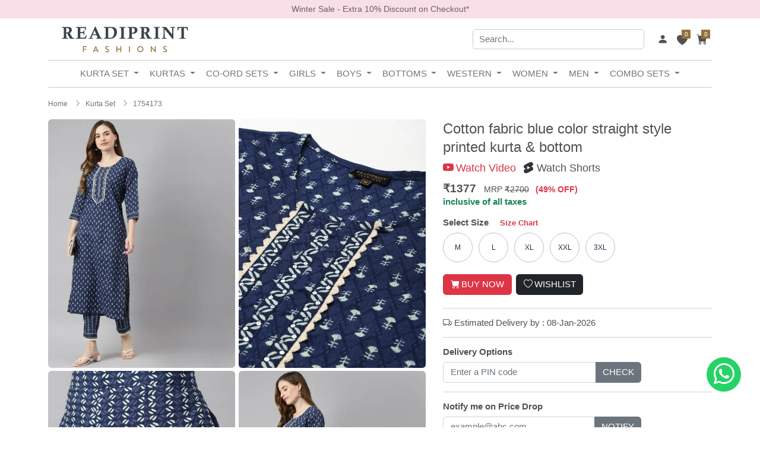

--- FILE ---
content_type: text/html; charset=utf-8
request_url: https://www.readiprintfashions.com/product/cotton-fabric-blue-color-straight-style-printed-kurta-and-bottom-1754173
body_size: 36517
content:

<!DOCTYPE html>
<html lang="en">
<head><meta http-equiv="Content-Type" content="text/html; charset=UTF-8" /><meta http-equiv="X-UA-Compatible" content="IE=edge" /><meta name="viewport" content="width=device-width, initial-scale=1.0" /><meta name="author" content="Readiprint Fashions" /><meta name="publisher" content="Readiprint Fashions" /><title>
	Straight Style Cotton Fabric Blue Color Kurta with Bottom in Lace & Printed Work
</title><meta id="MetaKeywords" name="Keywords" /><meta id="MetaDescription" name="description" Content="Straight Style Cotton Fabric Blue Color Kurta with Bottom in Lace &amp; Printed Work" /><meta id="MetaRobots" name="robots" content="index,follow" /><link rel="canonical" href="https://www.readiprintfashions.com/product/cotton-fabric-blue-color-straight-style-printed-kurta-and-bottom-1754173" />
    <base href="/" />
    <link rel="icon" type="image/png" href="https://images.readiprintfashions.com/readiprintfashions/images/icons/favicon.png" /><link rel="stylesheet" type="text/css" href="https://images.readiprintfashions.com/readiprintfashions/css/bootstrap-5.2.0.min.css" /><link rel="stylesheet" type="text/css" href="https://images.readiprintfashions.com/readiprintfashions/css/bootstrap-icons.css" /><link rel="stylesheet" type="text/css" href="https://images.readiprintfashions.com/readiprintfashions/vendor/css-hamburgers/hamburgers.min.css" /><link rel="stylesheet" type="text/css" href="https://images.readiprintfashions.com/readiprintfashions/vendor/perfect-scrollbar/perfect-scrollbar.css" /><link rel="stylesheet" type="text/css" href="../css/main.css" /><link rel="stylesheet" type="text/css" href="../css/custom.css" /><link rel="stylesheet" type="text/css" href="../css/grt-youtube-popup.css" />

    <script src="https://images.readiprintfashions.com/readiprintfashions/js/jquery-3.6.0.min.js" type="text/javascript"></script>
    <!-- Google Tag Manager -->
    <script>(function (w, d, s, l, i) {
            w[l] = w[l] || []; w[l].push({
                'gtm.start':
                    new Date().getTime(), event: 'gtm.js'
            }); var f = d.getElementsByTagName(s)[0],
                j = d.createElement(s), dl = l != 'dataLayer' ? '&l=' + l : ''; j.async = true; j.src =
                    'https://www.googletagmanager.com/gtm.js?id=' + i + dl; f.parentNode.insertBefore(j, f);
        })(window, document, 'script', 'dataLayer', 'GTM-WLW9CZ3');</script>
    <!-- End Google Tag Manager -->

    

    <meta property="og:type" content="product" />
    <meta property="og:site_name" content="Readiprint Fashions" />
    <meta id="head_OGTitle" property="og:title" content="Straight Style Cotton Fabric Blue Color Kurta with Bottom in Lace &amp; Printed Work"></meta>
    <meta id="head_OGDescription" property="og:description" content="Straight Style Cotton Fabric Blue Color Kurta with Bottom in Lace &amp; Printed Work"></meta>
    <meta id="head_OGUrl" property="og:url" content="https://www.readiprintfashions.com/product/cotton-fabric-blue-color-straight-style-printed-kurta-and-bottom-1754173"></meta>
    <meta id="head_OGImage" property="og:image" content="https://images.readiprintfashions.com/readiprintfashions/images/1754173/1.jpg"></meta>
    <meta property="product:brand" ccontent="Readiprint Fashions" />
    <meta id="head_OGAvailability" property="product:availability" content="InStock"></meta>
    <meta property="product:condition" content="new" />
    <meta id="head_OGPrice" property="product:price:amount" content="1377"></meta>
    <meta property="product:price:currency" content="INR" />
    <meta id="head_OGProductID" property="product:retailer_item_id" content="1754173"></meta>
    <link rel="stylesheet" type="text/css" href="https://images.readiprintfashions.com/readiprintfashions/vendor/slick/slick.css" />
    <link rel="stylesheet" type="text/css" href="https://images.readiprintfashions.com/readiprintfashions/vendor/MagnificPopup/magnific-popup.css" />

    <script type="text/javascript">
        $(document).on("click", ".js-addwish-b2", function (e) {
            var nameProduct = $(this).parent().parent().find('.js-name-b2').html();
            var obj = {};
            obj.UserEmail = getCookie("__ue");
            obj.ProductModel = $(this).data('value');

            $.ajax({
                type: "POST",
                url: "/api/Default/AddtoWishlist",
                data: JSON.stringify(obj),
                contentType: "application/json; charset=utf-8",
                dataType: "json",
                success: OnSuccess,
                failure: function (response) {
                    alert(response.d);
                },
                error: function (response) {
                    alert(response.d);
                }
            });
            function OnSuccess(response) {
                $("#WishlistIconMobile").attr('data-notify', response);
                swal(nameProduct, "Product is added to Wishlist !", "success");
            }

            $(this).addClass('js-addedwish-b2');
        });
    </script>
    <script>
        function SelectSize(cb) {
            $('.btnsizecontainer').removeClass('selected');
            $(cb).parent('.btnsizecontainer').addClass('selected');
            $("#hdnSize").val(cb.id);
            //alert(cb.id);
            return false;
        }
        function AddtoCart(cb) {
            console.log($("#hdnSize").val());
            if ($("#hdnSize").val() == "") {
                swal("Alert", "Please select product size !", "error");
            }
            else {
                var obj = {};
                obj.UserEmail = getCookie("__ue");
                obj.ProductModel = $("#hdnProductModel").val();
                obj.Size = $("#hdnSize").val();
                obj.TDD = $("#hdnTDD").val();
                $.ajax({
                    type: "POST",
                    url: "/api/Default/AddtoCart",
                    data: JSON.stringify(obj),
                    contentType: "application/json; charset=utf-8",
                    dataType: "json",
                    success: OnSuccess,
                    failure: function (response) {
                        alert(response.d);
                    },
                    error: function (response) {
                        alert(response.d);
                    }
                });
                function OnSuccess(response) {
                    onAddtoCart();
                    var products = response;
                    var html = "";
                    var count = 0, total = 0;
                    $(products).each(function () {
                        count = count + this.Qty;
                        total = total + this.DiscountPrice * this.Qty;
                        html = html + "<li class='header-cart-item flex-wrap flex-t m-b-12'>" +
                            "<div class='header-cart-item-img'><img src='https://images.readiprintfashions.com/readiprintfashions/images/tr:w-60/" + this.ProductModel + "/1.jpg' alt='IMG'></div>" +
                            "<div class='header-cart-item-txt'><a href='/product/" + this.URL + "' class='header-cart-item-name m-b-5 hov-cl1 trans-04'>" + this.ShortName + "</a>" +
                            "<span class='header-cart-item-info'>" + this.Qty + " x &#8377;" + this.DiscountPrice + "</span>" +
                            "<span class='header-cart-item-info'>Size: " + this.Size + "</span>" +
                            "</div></li>";
                    });
                    $("#CartIcon").attr('data-notify', count);
                    $("#CartIconMobile").attr('data-notify', count);
                    $(".header-cart-wrapitem").html(html);
                    $(".header-cart-total").html("Total: &#8377;" + total);
                    $("#divCart").show();
                    $("#divEmptyCart").hide();
                    console.log(count);
                    swal("Success", "Product is added to cart !", "success").then((value) => { window.location = '/cart'; });

                }
            }
            return false;
        }
        function getCookie(name) {
            var nameEQ = name + "=";
            var ca = document.cookie.split(';');
            for (var i = 0; i < ca.length; i++) {
                var c = ca[i];
                while (c.charAt(0) == ' ') c = c.substring(1, c.length);
                if (c.indexOf(nameEQ) == 0) return c.substring(nameEQ.length, c.length);
            }
            return null;
        }
        function setCookie(cname, cvalue, exdays) {
            const d = new Date();
            d.setTime(d.getTime() + (exdays * 24 * 60 * 60 * 1000));
            let expires = "expires=" + d.toUTCString();
            document.cookie = cname + "=" + cvalue + ";" + expires + ";path=/";
        }
        function AddtoWishlist(cb) {
            var obj = {};
            obj.UserEmail = getCookie("__ue");
            obj.ProductModel = $("#hdnProductModel").val();

            $.ajax({
                type: "POST",
                url: "/api/Default/AddtoWishlist",
                data: JSON.stringify(obj),
                contentType: "application/json; charset=utf-8",
                dataType: "json",
                success: function (response) {
                    $("#WishlistIconMobile").attr('data-notify', response);
                    $("#btnAddToWishlist").hide();
                    $("#btnAddedToWishlist").show();
                    swal("Success", "Product is added to Wishlist !", "success");

                },
                failure: function (response) {
                    alert(response.d);
                },
                error: function (response) {
                    alert(response.d);
                }
            });
            return false;
        }
        $(document).ready(function () {
            var PinCode = getCookie("PinCode");
            if (PinCode != null && PinCode != "") {
                $("#txtPinCode").val(PinCode);
                checkPinCode();
            }
        });
        function checkPinCode() {
            var sr = "";
            var PinCode = $("#txtPinCode").val();
            if (PinCode != "") {
                $.get("/api/Default/GetPinCodeDelivery", { PinCode: PinCode })
                    .done(function (data) {
                        setCookie("PinCode", PinCode, 30);
                        if (data) {
                            sr += "<h3><i class='bi bi-money'></i> Cash on delivery available at pincode " + PinCode + "</h3>";
                        }
                        else {
                            sr += "<h3><i class='bi bi-truck'></i> Delivery not available at pincode " + PinCode + "</h3>";
                        }
                        $("#deliveryMessage").html(sr);
                    }).fail(function (data) {
                        swal("Alert", "Please enter valid PinCode !", "error");
                        $("#deliveryMessage").html("Please enter valid PinCode !");
                    });
            }
            else {
                swal("Alert", "Please enter valid PinCode !", "error");
                $("#deliveryMessage").html("Please enter valid PinCode !");
            }
            return false;
        }
        function notifyPriceDrop() {
            var Email = $("#txtEmailForPriceDrop").val();
            var ProductId = $("#hdnProductId").val();
            if (Email != "" && validateEmail(Email)) {
                $.get("/api/Default/NotifyPriceDrop", { UserEmail: Email, ProductId: ProductId })
                    .done(function (data) {
                        console.log(data);
                        if (data > 0) {
                            swal("Success", "You will get an email when Price Drop !", "success");
                            $("#txtEmailForPriceDrop").val("");
                        }
                        else {
                            swal("Alert", "Please enter valid Email !", "error");
                        }
                    });
            }
            else {
                swal("Alert", "Please enter valid Email !", "error");
            }
            return false;
        }
    </script>
<meta name="facebook-domain-verification" content="xy1hesesj1ww7zoc89jql4w22xezt2" /></head>
<body>
    <noscript>
        <iframe src="https://www.googletagmanager.com/ns.html?id=GTM-WLW9CZ3"
            height="0" width="0" style="display: none; visibility: hidden"></iframe>
    </noscript>
    <div class="countbar">Winter Sale - Extra 10% Discount on Checkout*</div>
    <form method="post" action="/product/cotton-fabric-blue-color-straight-style-printed-kurta-and-bottom-1754173" id="form1">
<div class="aspNetHidden">
<input type="hidden" name="__EVENTTARGET" id="__EVENTTARGET" value="" />
<input type="hidden" name="__EVENTARGUMENT" id="__EVENTARGUMENT" value="" />
<input type="hidden" name="__VIEWSTATE" id="__VIEWSTATE" value="uzUhWepZeTwEFQNnA7lxf71qcgEr6YUKQS+DnEBGaZF4eWnrz/V2gN7ZZF733VW5xMoqyLiCaPtzV6dxYL/lhxFvpUPeelD3c2EWnSEqm81YrdluuIhlAUPZUFatwI57nP7WF1gMnxWSHkE5ATzxs6xDTlP55cZ28epMhWAergq2q0UGg3hJ2km9jKb2w+KOHDhN5pd8WfqonTHTYrync5zikEOJA8oi2R67AfZpPF6NkmK1pCMI5L7oswHVPx2v9qVGq/PWdc4L+YU4JpWkHVvfRE8A1zrrMUkPjGvKJtgkvSgFTc9b5qv2IEeBLgiPO6z1Vj2gYyjRunHAJNvj/mc7HxCgkp3CVVOymt+jxmiSlFV2+x+RKWh13qYV4ynADRBc99Bv8R8XZ/6duD68R76Rwz/3cpGhV0difM8apvTED9memi5L/3X+EbqF8nKmfY5kCWvUlSUew2CigFtofrgXS0HL2U05kmnNbjb/EZ/2nd73VykYhm5yy8UXAotC8Lpofu82ixZe88CJyGiKmMTQExK2xQXRdIVr4JYOrsCV8TpKNAbYmRqcLNC/dEYOqP0gxZ6cBtfjMSaNtH4Xoh909uMnU+jV5rsmU7ifp2PYmMsPiS/m8+xKMAvjGuSsVth/tbmzTALVsj30ICEHo6gGnLT3obpQw3Vkq8xsEPcXOgZ1YMqUIBxEntWc6vssYNnc3RBZnNNNh/KlnpeKQhcZBUypvEQ6rjPakxh50pW3d9kY9KX0tVFiBOim6vgIfV/7MHXt+A3Iy6Ohjdey1Gt6Lk+ZHZTY/fx/77DPOkbs618061ycWImeO6yp2fp3XYwiwq6sxUrlB9HBlZ3fj72MXOfpr5LK+X1uFz9E25L1pIYEBILljqst9cg41lXuk8BQZp2AYmi/ktpEKy282GHMPpJEho3uNVuKjh5+mW6eoPzIp/pJzd6VBRmq1rOZcv30AbL10fHYhVRjqAcdE3vGZbwVAcfZa8rq8gEGBKTfSqECYs6zLa1MmHGk5jK/4why5e2S1IgMrObHh9vuptelSwF97BetwuKiXSJInYORhEA/vfsGpkZZ/l/fgZd7UvdoiZ7Chye2m7ynQfCq3HqmgaTH+4mklqRwEJwUPvmfzLLsJ1q/DKSbS3BCJvgVnI8iembwPnN61qOHrxh+aNI5fhFRfRUkBd7ZymJlGVCZV6i4ygeBgS8iP1c2zD8wMeii6XeKwmOKEBnEmLLUacnEd14mvBdbELZ50/zrqS/lfHat0muoktZu1k8RI8CvMKTBHt1VJfvrtE1HM0PBlKCvgmtBL5s6SaVG5YCEn/mVYPnN/F6I8Y25sfK4rESoh2HS74JoRB7h0HSnfujvxG16FXPj6sRtWtHGVGkDSmCgcGYJJAU6YNCFaLLmVphTah2RUXSle+U4ykc8IIpZFBCAJYabXxw3xprF2/CyBk+w85aM58TP9fIXYYTJZk77VcNIneO4JO0WRS1ALKfQU8bqeQnVDQ4V4+DWYvhIWVmt4LnIKtjnCKmhp74eRw6UFWJDBOtReEHaitF7mq/F0Y670ZVUD1CoHnYJL1UNY6nAun/D/m2G+mFJdZb6nO5JsX9R+zommSEJvg7UH7obLfEzw6ufrlVAR0DZiYYuIC/TxsQYeMMs/h9h19fGgt2vCOHrZ3dbGJ+CtjNkOVXp33iCko+5NMJmAmY6NcuViwOm/[base64]/qDnSfcjPtKyB9bAak8YdxuMljJo9Rm+8V2Age+l2Bql6z726K4CFGtMofjk8748syc5hJ2RJGh1RnZwvrzoTy6tMs4Jw2W+/ZJ6KCD2TKHyjhp14Ag0/FOOQ/ZV26RwvGu4W5BjHn6L8YNvI5i4Y/Fn0P0aKV4dKvTX8YLEMQEC/5+tkatVqi7GRp72oau3oANFo4NT/N191SsnWubiypVRV9EQnjaFB2jQI7fbp5n/zb4+hhVWwuKSo4mDnAEJUCUNoRX6WUCuZyxB8QsKavQy8VMYepvEOQxUJCUTSFMeiDik/59x3yCndV/97Hb4pnQNy72yx3nXGZex6zACOEAWnpzpt+Ww5BQsyZqkbahkHj7SRtUrcIm2/tdy6PASwcSW1wxTfRTfY3SzeAx/Oq2zWl8Q+HXXuW0hoM+Fz+tbKZY8rp0pAH4HKqHGmLepJGofM0VV+R+mF060f7vzJrh+DOlorgknxogkOjvV+euaRHc+orLvOfDAuvh4IG8b6X4m0QmlQXHj1hpOSgwwQxkyuf0cfXmvGHV/qiKvZkLwmdXNrGnzlXGku+rE2iIuKs87QyT2NsGukR99UoGi8flIIaRJveF+Q/wqRkfFD9kGpVTKsHGN2O8JHW+haIQWadGIViXh9ChYI8y9dln/4/v/ZFiUxaJ5ig49EX2ATbDtTBwRZoMGM5TMqzAKNLuXv2TrdqkiDpv/QRMbvMPIWeykz3EUVjStgboc8H8LnF+ksNETJSI/AFPVRa5sc4OLsY/P00HSITfiwmnRbRCgw8hrFxHO2zK9L2NkRYeZQft+PgYpVVHvmg12KQnlBs6kUdJ1iqhTOG8JnisiqqmBs0hxnd8QYwCZEllIVBt1G1DVAptdTOYbp0mOynlaGrx7O011Rk+MugSNLCrLWrpXCCW1ISl18AYWuZQDGISgKIfz7stCY0BkZwwDSuRT7vBWO1G6cyiv/TyzW5bHGnyagCmZ2JF5+el+zg+r0BXHD/udG4D9bKkVg7s4HfYE+1yjDN9ceSA4TsZWIaGfAp7BenNMQx6qirQRFSZJMSmRx3lT2MpluT7SItXz6ce+SSoUv5SYuqTikwVj4qYEL+kK/79kCPta4dtCZDhAecimqvbqWsbYfM9hg+/0ds8JPZUtZq3wtU1vB4lmBgFVOAMQFDRKeMPt3q5ff9i1KtFuoFEU6TDSITTYKEGvXpDc67sxjsneXYD/s7kvYVYTD2qzIRQvyLzBboMj4S13JDbD7yYXSpEZyJyDtkeTpMefccvZ1d7w+cjyb8ntw7xUPCnJXLSJ795WZ7LvCi8827x2bNNy+PrYsqQhAZEYw2LsY6bKgFoqkYsgx5IeLeFcLjjQa+wPe+e11qxlHDnjcKRE1NBvuBwIAqtAnUmNvFIBTUP/OtfjjJw+A6pGazjwsZXX2qR2p2s3sfYUXmWSkJp+feurpPQrXXsQb5S+miAut0W3aAP84hO7ziR1aanJ690PXMFL8IxAHFAyAoKYHJiiTKowTTHbOPVpEyxo28ZZTFszI0u4vdyxKworxobwo2204dD5qdlO2j+uCCUmRXKH18Y8ULFzOS/bdcKUZnvyr0BskTBRYh5X6oqVL9X3X8kiTk1MGiMsi+HsjB+bL57uLWzZY+l3XixgLNTKFrFr36v+51M6GvA0tZ5J6FU89l33RR0zFxLjoZhqoktO8OL6WawEyvUt9AUx0MpQ4NpUNoTymGnz2zh/Vldi0e3Qqw3H+NEQe34COkWtyPg2LvQ0+mqK6h6bph3ZGWPWgytzs5eZRMpTKUzHa2DeGwvgVgj7cpnYnSvY2Sg1Cgn8oUgWMls+E+7o7RP1z1Nz+dqr2I2Vt76Q6Jj0Ak+5Ba5f1c1JrZym5ixi9tRFUoa7+O/juIGkka/ccFqJpRGVY69p/AJ1lImWmYP0anHqyYSYQ01hqeQCuTgPzHtJGJ+yv9Aq7MUsiYinFgU2r1pDXJYJTgSI2ZBU2X3ozCcp77c4E3GOKGtYSgErHbyiFltrrQe5rWcndJDzDrQ1f3qoEDN2/mjyZ5jN7C04CTz8/uWqBRQOiARx/hhQpNzapJYHr/cBX+0qMH9wwbqTgb4lEm2A3IcCcMF9ZZZYMCgF/6wzTdF7yKhAJKRHzhue/SQRbfIV7eZ8ug/7O8FysYM8aIQqS4h8hOwtuq7MdZoXDp/Uv6CRLZoX8buLNz+DKVMgOoq7kfrP4kz/lnCpxy9Mpov2VJYQM54IjNLCPHCfy2ueC5xbQkfgdIsedi7fbMN0o+jFWnq4JkmoyIzc5k6WO5p7qOfeHo4aL138C6qKQsz1gLGsg5GG44BnbaoZv37g7WUHbgxsQrKaeEu7kigFt5xvGSJGub0WMhN7jcxYDN6GkMOE/nTbxsvXu/b8OlGDntuOzSwsQqFxi9282R5jDt1YQgIjR8y6xvPxesUhQp0juwWylu/WwSMtZWmlSrl6mciYP50XHfnzVU226ffFcv+OYWnsoTC+tCV2+LfoTyEo7cPi/Zif8fKHcOBEtWgXq6i1vo7XcV35vJR2n3uVAMVPsQMgcRxJCQe2aBk+csJQ9EZUucc6EGXvwkK6Nb9MgVNbA9wWHjDAOLr9SOWkz+QStfs9lw18ryjHYcsaaZPVDHX8kIsZEFoU455//Ra5ESwBksTkSIXJBue7cG1AwNB/tGhIOK1p2BIuhGVjFsU32U4S9v/WAH/gmAumHV243gqWhGYegV55atm0nisnhC8GYj3nFkDK4WIkdL2COx6ZwOPCYYmBRRW9prETLSAzdzyv/pDuiDFo7e2omR13i56MsEgukhoPRp6RDjRSvVYi4i8G/43IWli5LObcf6VScVnYET3GUr+SFHyV9m4rGbhmdt230eIHRc/tvD5SVy9fAuw1NWA57Wa8OHBe5fHcEjkjuhRXchSlBoAieIQ/DxYe/uoe0BRHpQeFYi9UPy5jigW1zzpkvP9MRE2zJKnEtlSPzV6Rt/A8yh6kabgvcLh++j01q9pojgpeWCBR+vFULMsF4GUEyWkYzxV9XFzR4B6ybYQFoN35y0EX7tWqSIyrhvvAV2V0pLaJrkpb48Lz7+WdOzdYcjuuunX6SeRZNpUOj2dyYDyygm3Hmrq8if9O7nF/Bz/5mShFycJK4NASOiu9fr8Mq7/2f9SDJBpFsVQnhpiCSinERTkjH1QVaXQ4zeSnNXatefFNpJff3xBodOOPKJo3a8rYZ/0CQPWG4Il/Lk/t5XrRbwtJVLIqV/8RMwG+dECQs3J4GuIQCDtddh+699T/QthKQoFGrZwHTnj0F0r/kFhqs0qeRNK++/ggJrrSZY8/y6aTW774lICA97mTpuwrDLXWPwOzjJcyVI9f2wCDasrCD+MrIiA7Dk3qeiRm2+itgdfgVAfTObRfBL2JpAQ0QrE/OdK/dkgqqyK77CZeo9/mIreYMAtWQUTJaBRPoUcc/[base64]/RNiLEdHf4ZT8uBALeK+SdorxlIy7PlkMNs/W6eEqcBKunhVf9Mw4Nq7atVvSpiQjGTlocY8LVVJqHpPp7elc4bQ2r6nZRHTwjywz+hV0tyzLN/H3qq1JKMhrchr8oUdH/aGcw3So3IQ/j4MQlBCtmOt/Mlj47R6dvWLL7+j69JApyrvI9gC1kEkY044ut4F78mQ5K7enr+Rx3voqcBEQ2fA2U3n2QZwIZ2j1lNBszAV6hdsL/Xtt0Fhs2oorTvnW3TC09+znsmBScWSZb7iExdVePkLpCITAIqZBk2w1SSamztPv1k5xxssPHsfsVI+aBR7+5TxJO0NxAtpW0N6HGXNx4/iKXp2LqEGnSpOYE3cwIB3Ew1qkcj28EWQ87TWH51Lct0duUseotnSdWxC3gtNHL2aVzfZ0f8B+SFvE04+BdPb8E2Q9nkVlGXGcB6KmfJP9EAzoVeoVp2x+A1tdHAVNfWIJHEkhEBBZYcrxVZ5stAxV1ygun7VS/ojArfjMtibfrP6RV6pavmq4bUf+Xj2B/RHVVURydkzAVQ+PCpOC9dq0y7YTT2m9CuSTasCM+cZKcG37gdQR62dK8Rw1KkYCz+ZDwQpjO2IUPfmyy7Mhgp5RoasNp3EuF+ilL0n97HBOxvFK2tcbTzG0e5/btHRkQI6MmyarL1U+tWqfrI2Em5lRIQDwwcxIDhxBXKkWtIclury5Z6epCp9366Etdl5rQU7XZHfk2p3qRDEorWYPjhNRbt98/+yE7IHnrFeAcUTrMJ5r/C8EyANISXxUHHYV4YEbB8gixoUCKgiVOZfoEstN/rSLB6XD9BwNrBLHZOqyhiK9wHOXM1XZ92ZcbLrsRZ2TaJD2rTWzxUqtC2h3lF8IXGkCugX6vmK/U4lPwFWf6AcHhKpQP1i8EP87bpTR7MEDp7iVdkqb4PzWQ7qWwExsD8GxXM+XGtzkvaiLRKDxfX0bjuxd3ZVe6Oinb52g2NFMhfMFkPi+6u7f9CErMfsU6cLwcJR2zIE4GvTExlDYYrDM+Irn+zpTp/DxYj3VOLesbiPmOoYeeh1VgSD26cCrG/GKVgH+zgqwlA52iDN44nvYVI4U210NpVQbvcVff2KYPG1b+lpyyn3GLgCakE1pO4oTw50CmIOmcecknsvqsKZxgjg74poCCd1ujIfxtmFJhUyYVz7cHSeym8NCXILwliu8Tm1pzRoI7NYudoQjaQoeVUxQXTo8dcbGvf9Ji3EHkA/Mwwk6EINEclsRgBBgWxhHERL+1K/pdEge2CBPRU3By2dBk8YagH2JP6L69tAt8Khjd04k+w/z4ym5pzE/P6x+C7Xv5TPE64hdfdW+DscLQq/YTXipqFwcc/SluUM2sqsG4jM+kjBemfDn2uDg7NeQ1Nz6cLdGROB12Z/wgKvWCM/x3/rn0YPmG+sl0OA/JMHpMJXTiUSiB5oyT9LgK5JfPe7zHpg/z/MdSzkKW8wHpsXb8rZt6Y0skoE/v/pMGF1qqUXDhiUbavAcViZqFC+Ieoo7/7nD+i8cbhCkq6s3mPpegW1deu+DJ5UGqDgZpbQrPnrzbBUnfiMShp3jC0oa5erK9vOwoTGeaILVX1BZgeMKYoC26lShM1Nx5nKdnZdVLYguY/ZgJSbdRhP4H4fFMpZzN3MaJMZxq69nlKA9hfTAkOtDHcGvq0VG606LrDPEIwy/CZVLeeTEUz+UgiGN0VnIstCy1Me2UpH4vhVIR95Ht6dYqmlNQgA4AMAHZWuYZ9Hoc8pQ/bkfQfBRDQNC5tE6QberDnwC3XBwgISNMFadr+t5MqI4UuBGVa4dYOxV+VYOIE2ZYVzsFRo9mMFeDcxBWiNX32kGC8MZfBwQZ5bG6ACfs5vLoxV8BrOa6R0B1/NSVxzrHow3EnKJOOFdLe5slzItqXNtj05oCMDDM427Sg6uL7yviTONXQvX1/D9yvCgm7jzT1LH8lJ3yJJg6dS5OfaFHj1/emuttftqZju+2h4ZtsmODASnOtqQioKz9RCHveN/OmG9OxvjGml3olg0pGaMIb6YX4hKXUC9RGutg1Ehao4Fli/3ihgO1j7SBWILBfp58oFlqlwTYW1UoQbgVkrvoVnIEBhUyk1Kd4gArTHT9AaJQ8ghNv5PBN8WkL+8g9tsIkMemuAXMuh4n8SU6kHGO88BWS+3u6aUhdz1m/9KDuV5TNs4KzeguZGj2qvtubKT2tKFOIqgEevkdJh29OmDN1UlWvXW/OCD8HX9QYA3++yxSjiLMFK1JJVFhoyf97LTf/fr9kw48ua3tjtm9GKDYWnd87HI8sk6x8QLxf1Rp3gQzX6+uszOAgbjTk+Xb/5Cszpyw2YTnDfGTtifm7wAjFdO0q2ovRxfBR8gD7g1mc/4y7FwzAsfOBLO2EDi2xtZAzX93hwWBj0sK42lmcndh85EDcZTN04sdWel6JZmenP3U5TIkNzT7DA8hnT6BZmzeobYsp8yL4qDqnGty+rpbhJ+MRK9mJG8fID+PPa5po7x9JD9vDCAo32RA7WHbSvEg/W8oZMWtHlIHacQpnHJ8DBcWfltl6ATy25ju4L+8Ou7bXlvowdVDRqcEWvnfD0iUS8RzQC/h3qU4smZS3VJz2wYh9SIk3zuaidDEAa75JeCkRE+avwvzRNdPat0uE+ochWarxrRIQZy+On9XItMmaqAmXTQ4EosEtCdMbnULXDS/v9SsdLlBOOoatGkHkbLaNl3vFXJAtal1pH31PiAIA6gY+0RWpWwV+73hByIjHudqTlRUOvcoY/xX0tsx1p977D2xS3Z9YRuwfChhheaHbf/pNVqtJHjpcZEiGk43OAHnsUwGVe5fRkkHDnDCduMZxGBvBOe/ASSWzBkZQsTiNsbAs/aI7TWy1ho8127PEI04jiTaJfVvlIjqBwecGUC9R9pBBaIJ3b+QJw3VIDBv7yNMiDyG3lGf5A+Gw+sfTyNspBeKk5+wBf9C4gAAhWltJTDR4o/yH3hSauaCH6wQbAf6dvYkyeoQfg36KHlmxFtM110A3sjwDIL6aFriYCnvjGUhR13rannMkc3imQvCGVgr2cZRnG1+IaWIZphLSbhcM1Fkss6cJQys/CK63ypB+gwT3X+eM4CxrvXzWQn6sknWKfomRqnaiUv4qXBFFy867P1MKYFzj5pUMWFu9Gf0DzVUXI9XKi4Pv3ozUcCKMaDrFkZW8BHtkAEadIVUaNsotqk62V5vwcaDAqLI8V1ZDBdlr28naRn788FPX4ERJ9uvmX2F8FiqvK05IKQWBz1bZXRix0LP2jcb7Q+Pr/lSZNLlAsmXuSs+10FATWS4MzofNGjpe5e1HBKu1ap0hZqC0ntsoieCX9VdGrJYgum106Fg9yiv3gSUAdeAW1d5j5JMrSd0yhDlzYzBHM9oixXqQMLILSx98LHy7dHLzVjB3Wh1zkQNPZUHn1b/Q95fLpUff8QccEUSKUZpblp2YVZgI6BlWztPjluFMZtWXt6FDnSWCR03IxyzIrV8D6eIRxt7b/eyMtSvpmpQkJxZ1B098wRMQiDrXaaOEBTlONr0aFq4wtI8P9zW5DHkOikp8xTxZoCF6bvwHnEHxGtXxpB5hXn55+ooN//UDATVrz+Sk1ELe3HcvtLfWbRYyYk9rlUoWypE+tMSUVh2ABjgcyU50W/6kA3rEZDL9VPvSjrwbgGtQmYnbYX0cwwyN9rzuyYWUeNIhS93eBP9/Jjr1jgvkBfYVSCeCcfhChaoJZ6vwPBw66ZBEio4fXbvbnnpRdWx/sVR/bNvbdLtPJXDumfanUC0N7lvokYz097lQ6Jsbuud1p4cXsiy3AyPrqTFRigvTuSkCMrADaQARIiMxavEaKBpysqcc8tmVHvowNVcNMXmZf40erzzmEfpJs/GGqEhpQZFoWqk+2JZI50qIfIdXjN/a4ZxQBn2Ov8HC3oXRDBIk/9E0zDJK8uvts3+VTt+tSRpma0I8CFPpOucdQf69BEeK3PqySNa0yVRihwAXINCAOmAsLvIMAMrVS7Y8eaqUzUftIGtsU7H2MwdxXCBsEEgVxUgKERSItsiNAAS+wqn5Du9GDFsqpiIESRdP1bMngwl9daW05VddDoiYf+MTVwzAauBUUsT2DwN/Di8OSlVZyJq0/Z23+nGoyqfprp8LkKNHe0orAjR4CT1EQ/njtIpjJT9iJdpCm8lM6osYCv19yJkyWhbPvGSywfbLj/J7VyaMu1MGEt+2az5Nag/CyaiaoogaJAiwJ/SNl9OrmlcszED9r1peO8t/TTggm2nAwT/[base64]/HbPUvWFoEpKMmx3b0/8NSxSfN0+W4fhGsJXmoo3BMvOk67hU/NJi66F4ibAbOANOGyxhZla+hhxN2Vuda4aoRyrehhi12BqO3uHPuvUZImJqnoidzGJQ+t/ceseimCoMz+NRWq0GqiujD7H+3oC0FmfwxCKu8EdsprGY3LjNK/[base64]/qJpKDxSdlGAJID50YpxT5eXfyBEl101BnT8tZ5SUmo1mafz2eBZ5Iv9zIUuIG5jWJy91kXD3WqUo1S2Gpm+a7nQ/VX5wp+mFr8IT23anAFTlSL6rmm5oYtIGExnKch6gZUdUWlTZgLv+0EVutFoBLy1aV14ge4mbiAEglxE+ppM+uKJ0efisU5sQ3HDpdOpdFtPUFn9z+auzaE1VX5KugwCIQhGHX6NfdLydR4DIZoYfinbWYOnfE+Oj4oMbgNPlqw6DeEBshEBvFxMszLHG/DELgVDn2VwHO7PoNjHqqMCcwpniwBqkM6GUVfoOjhO2viO9YAmEks9RKmhhx0zJ0bJSxKriBCZfoezLTsV6/dFrMfSuBgOiIn77Jm+cwPf2NuCsMq9znWKa3xOXeFyrbBeReba5HxTOQFsKd++m3/lrQg9mOJ9J1nHULpSnmMGiTO0dS0llMX7+erdinOWq4Bl6k993b5pN/fPvPWCLQs/F/vvs5sF140eoDh+o7GFA5jLhwAvpPab1AHEC8abmUDGC7rh8ttn/pRj+xyVxCs3H44hj809tNCWTqUY20VXLtdKvNeeAGFf2LrpXhpjpRrwudTwuvU6qlqM+Si+U93RLTDJ2TE31IPnzat6b0UWgAmkDNbgctsiVtkMKnvItWT1Rb3ljkWNV3Q6A4r3MFMzJTZ/G1nQrhiLy+uwt+jECusrBLx9BDWnwptChFfISfQksNG8p7ujT6UJHF/hvwkAirX9J29vB55KpKg16IptMVtpTJRhDONPEtRrWgzGup+otFxE/0tYcrSijtroOZ+CB04Yj9ndzY8unXI3Ob3Gp0A+adRMdNp63xZ2t+P5Xyp79kccXQlAW8h1wlJjcY2rsnTADQmyBXxBP1davJhjY0mo3w1Q1vHvPmvs5Sb9jMtDgdCQV0mxqklJIW3ksPe7TXjuQd4xyL05/F+II6V584WN7JXbT1EvpskY7rg==" />
</div>

<script type="text/javascript">
//<![CDATA[
var theForm = document.forms['form1'];
if (!theForm) {
    theForm = document.form1;
}
function __doPostBack(eventTarget, eventArgument) {
    if (!theForm.onsubmit || (theForm.onsubmit() != false)) {
        theForm.__EVENTTARGET.value = eventTarget;
        theForm.__EVENTARGUMENT.value = eventArgument;
        theForm.submit();
    }
}
//]]>
</script>


<script src="/WebResource.axd?d=pynGkmcFUV13He1Qd6_TZCR-jaifW_tARWbPZGY5wWkknSA-1QMKbqT40OXBPTmX4JAsbvRPcqXeTKPLDtB9Pw2&amp;t=637639129683537338" type="text/javascript"></script>


<script src="../Scripts/WebForms/MsAjax/MicrosoftAjax.js" type="text/javascript"></script>
<script src="../Scripts/WebForms/MsAjax/MicrosoftAjaxWebForms.js" type="text/javascript"></script>
<div class="aspNetHidden">

	<input type="hidden" name="__VIEWSTATEGENERATOR" id="__VIEWSTATEGENERATOR" value="AA98EE0D" />
	<input type="hidden" name="__EVENTVALIDATION" id="__EVENTVALIDATION" value="NThBlw1iy4T1DMsCWbQBnpP7D4iCDDVt4oOvp685q2d7V16m52nqF8asof6vXGTo5djeVFjz3dHW+CKcU52ilsMkTOYKcTPvNHRtHxOrNBGK6lSbyHCYn2LMvb6VB2KtcfgffDG2CcpX1g0kghcG1aFl+xeFW//cAUoBO7/6uQ+pkLAU8gcj4OkpyZbmV9JzvZHMb1kRaGtx4frAucdfcWoBV+4TcjPLMeuAkdzIHWP/MCwge8KD/kSnAasKbNDxPPg3JStFDTRbWWw8FhVxE1BEyuK1fuGrOfePVSBHVtROEFPiycLXhldUBPkolqQV" />
</div>
        <header class="bg-white sticky-top">
            <div class="container">
                <div class="limiter-menu-desktop">
                    <button class="navbar-toggler" type="button" data-bs-toggle="collapse" data-bs-target="#navbarNavDropdown" aria-controls="navbarNavDropdown" aria-expanded="false" aria-label="Toggle navigation">
                        <span class="navbar-toggler-icon"></span>
                    </button>
                    <a href="/" class="logo" title="Readiprint Fashions">
                        <img src="https://images.readiprintfashions.com/readiprintfashions/images/readiprint-fashion-logo.svg" alt="Readiprint Fashions" />
                    </a>
                    <div class="wrap-icon-header d-flex justify-content-end align-items-center flex-wrap mobileicon">
                        <div class="col-md-6 col-lg-4 desktopinput">
                            <input type="text" class="searchinput" name="st" placeholder="Search..." />
                        </div>
                        <div class="ps-4 pe-2">
                            <div id="divLogin" class="icon-header-item">
                                <a href="/login?returl=%2fproduct%2fcotton-fabric-blue-color-straight-style-printed-kurta-and-bottom-1754173" id="lnkLogin" title="Login"><i class="bi bi-person-fill"></i></a>
                            </div>

                            

                        </div>
                        <div class="px-2">
                            <div id="WishlistIconMobile" class="icon-header-item icon-header-noti" data-notify="0">
                                <a href="/wishlist" title="Wishlist"><i class="bi bi-heart-fill"></i></a>
                            </div>
                        </div>
                        <div class="px-2">
                            <div id="CartIconMobile" class="icon-header-item icon-header-noti" data-notify="0">
                                <a href="/cart" title="View Cart"><i class="bi bi-cart-fill"></i></a>
                            </div>
                            <div id="CartIcon" class="icon-header-item icon-header-noti js-show-cart" data-notify="0">
                                <i class="bi bi-cart-fill"></i>
                            </div>
                        </div>

                    </div>
                    <div class="mobileinput"></div>
                </div>
                <!-- Menu -->
                <nav class="navbar navbar-expand-lg bg-body-tertiary py-1">
                    <div class="container-fluid">
                        <div class="collapse navbar-collapse justify-content-md-center" id="navbarNavDropdown">
                            <ul class="navbar-nav">
                                <li class="desktopmenu mobileblackbar">
                                    <a href="/login?returl=%2fproduct%2fcotton-fabric-blue-color-straight-style-printed-kurta-and-bottom-1754173" id="lnkLoginMobile" title="Login Now">Login  </a>
                                    
                                    &nbsp; | &nbsp;<a href="/wishlist">Wishlist</a> 

                                </li>
                                <li class="nav-item dropdown">
                                    <a class="nav-link dropdown-toggle" href="/kurta-set" role="button" data-bs-toggle="dropdown" aria-expanded="false" title="Women's Kurta Set">Kurta Set
                                    </a>
                                    <ul class="dropdown-menu">
                                        <li><a class="dropdown-item" href="/kurta-set" title="All Kurta Set">All Kurta Set</a></li>
                                        <li><a class="dropdown-item" href="/kurta-set/anarkali" title="Anarkali Kurta Set">Anarkali Kurta Set</a></li>
                                        <li><a class="dropdown-item" href="/kurta-set/pant" title="Kurta Pant Set">Kurta with Pant</a></li>
                                        <li><a class="dropdown-item" href="/kurta-set/palazzo" title="Kurta Palazzo Set">Kurta with Palazzo</a></li>
                                         <li><a class="dropdown-item" href="/kurta-set/patiala" title="Kurta Patiala Set">Kurta with Patiala</a></li>
                                        <li><a class="dropdown-item" href="/kurta-set/sharara" title="Kurta Sharara Set">Kurta with Sharara</a></li>
                                        <li><a class="dropdown-item" href="/kurta-set?size=4XL" title="Plus Size">Plus Size</a></li>
                                    </ul>
                                </li>
                                <li class="nav-item dropdown">
                                    <a class="nav-link dropdown-toggle" href="/kurti" role="button" data-bs-toggle="dropdown" aria-expanded="false" title="Kurti">Kurtas
                                    </a>
                                    <ul class="dropdown-menu">
                                        <li><a class="dropdown-item" href="/kurti" title="All Kurties">All Kurtas</a></li>
                                        <li><a class="dropdown-item" href="/kurti/a-line" title="A-line Kurta">A-line Kurta</a></li>
                                        <li><a class="dropdown-item" href="/kurti/anarkali" title="Anarkali Kurti">Anarkali Kurta</a></li>
                                        <li><a class="dropdown-item" href="/kurti/cotton" title="Cotton Kurti">Cotton Kurta</a></li>
                                        <li><a class="dropdown-item" href="/kurti/designer" title="Designer Kurti">Designer Kurta</a></li>

                                        <li><a class="dropdown-item" href="/kurti/printed" title="Printed Kurti">Printed Kurta</a></li>
                                        <li><a class="dropdown-item" href="/kurti?size=4XL" title="Plus Size">Plus Size</a></li>
                                        <li><a class="dropdown-item" href="/kurti/straight" title="Straight Kurta">Straight Kurta</a></li>
                                    </ul>
                                </li>

                                <li class="nav-item dropdown">

                                    <a class="nav-link dropdown-toggle" href="/co-ords" role="button" data-bs-toggle="dropdown" aria-expanded="false" title="Co-Ord Sets">Co-Ord Sets
                                    </a>
                                    <ul class="dropdown-menu">
                                        <li><a class="dropdown-item" href="/co-ords" title="All Co-Ord Sets">All Co-Ord Sets</a></li>
                                        <li><a class="dropdown-item" href="/co-ords/3-piece" title="3 Piece Co-Ords">3 Piece</a></li>
                                        <li><a class="dropdown-item" href="/co-ords/a-line" title="A Line Co-Ords">A Line</a></li>
                                        <li><a class="dropdown-item" href="/co-ords/loungewear" title="Loungewear Co-Ords">Loungewear</a></li>
                                        <li><a class="dropdown-item" href="/co-ords/semi-formal" title="Semi Formal Co-Ords">Semi Formal</a></li>
                                        <li><a class="dropdown-item" href="/co-ords/smart-casual" title="Smart Casual Co-Ords">Smart Casual</a></li>
                                    </ul>
                                </li>
                                <li class="nav-item dropdown">
                                    <a class="nav-link dropdown-toggle" href="/girls-wear" role="button" data-bs-toggle="dropdown" aria-expanded="false" title="Girls Wear (Ethnic)">Girls
                                    </a>
                                    <ul class="dropdown-menu">
                                        <li><a class="dropdown-item" href="/girls-wear" title="All Girls Wear">All Girls Wear</a></li>
                                        <li><a class="dropdown-item" href="/girls-wear/kurta-set" title="Kids Kurta Set">Kurta Set</a></li>
                                        <li><a class="dropdown-item" href="/girls-wear/lehenga" title="Kids Lehenga">Lehenga</a></li>
                                        <li><a class="dropdown-item" href="/girls-wear/co-ord-sets" title="Co-Ord Sets">Co-Ord Sets</a></li>
                                       <li><a class="dropdown-item" href="/girls-wear/dresses" title="Kids Dresses">Dresses</a></li>
                                    </ul>
                                </li>
                                <li class="nav-item dropdown">
                                    <a class="nav-link dropdown-toggle" href="/boys-wear" role="button" data-bs-toggle="dropdown" aria-expanded="false" title="Boys Wear">Boys
                                    </a>
                                    <ul class="dropdown-menu">
                                        <li><a class="dropdown-item" href="/boys-wear" title="All Boys Wear">All Boys Wear</a></li>
                                        <li><a class="dropdown-item" href="/boys-wear/kurta-pajama" title="Kids Kurta Pajama">Kurta Pajama</a></li>
                                        <li><a class="dropdown-item" href="/boys-wear/kurta-pajama-jacket" title="Kids Kurta Pajama with Jacket">Kurta Pajama with Jacket</a></li>
                                        <li><a class="dropdown-item" href="/boys-wear/dhoti-kurta" title="Dhoti Kurta">Dhoti Kurta</a></li>
                                        
                                    </ul>
                                </li>
                                <li class="nav-item dropdown">
                                    <a class="nav-link dropdown-toggle" href="/bottom" role="button" data-bs-toggle="dropdown" aria-expanded="false" title="Bottom Wear">Bottoms
                                    </a>
                                    <ul class="dropdown-menu">
                                        <li><a class="dropdown-item" href="/bottom" title="Bottoms">All Bottoms</a></li>
                                        <li><a class="dropdown-item" href="/bottom/regular-fit" title="Regular Fit">Regular Fit</a></li>
                                        <li><a class="dropdown-item" href="/bottom/straight-fit" title="Straight Fit">Straight Fit</a></li>
                                        <li><a class="dropdown-item" href="/bottom/wide-leg" title="Wide Leg">Wide Leg</a></li>
                                        <li><a class="dropdown-item" href="/bottom/palazzo" title="Palazzos">Palazzos</a></li>
                                    </ul>
                                </li>
                                <li class="nav-item dropdown">
                                    <a class="nav-link dropdown-toggle" href="/western" role="button" data-bs-toggle="dropdown" aria-expanded="false" title="Western Wear">Western
                                    </a>
                                    <ul class="dropdown-menu">
                                        <li><a class="dropdown-item" href="/western" title="Western">All Western</a></li>
                                        <li><a class="dropdown-item" href="/dresses" title="Dresses">Dresses</a></li>
                                        <li><a class="dropdown-item" href="/tops" title="Women's Top">Tops</a></li>
                                    </ul>
                                </li>
                                <li class="nav-item dropdown">
                                    <a class="nav-link dropdown-toggle" href="/womens-wear" role="button" data-bs-toggle="dropdown" aria-expanded="false" title="Women Wear">Women
                                    </a>
                                    <ul class="dropdown-menu">
                                        <li><a class="dropdown-item" href="/womens-wear" title="All Womens Wear">All Womens Wear</a></li>
                                        <li><a class="dropdown-item" href="/lehenga" title="Lehenga">Lehenga</a></li>
                                        
                                        <li><a class="dropdown-item" href="/saree" title="Saree">Saree</a></li>
                                    </ul>
                                </li>
                                <li class="nav-item dropdown">
                                    <a class="nav-link dropdown-toggle" href="/mens-wear" role="button" data-bs-toggle="dropdown" aria-expanded="false" title="Men's Wear">Men
                                    </a>
                                    <ul class="dropdown-menu">
                                        <li><a class="dropdown-item" href="/mens-wear" title="All Mens Wear">All Mens Wear</a></li>
                                        <li><a class="dropdown-item" href="/kurta-pajama" title="Kurta Pajama">Kurta Pajama</a></li>
                                        <li><a class="dropdown-item" href="/kurta-pajama-jacket" title="Kurta Pajama with Jacket">Kurta Pajama with Jacket</a></li>
                                        <li><a class="dropdown-item" href="/shirts/cotton" title="Cotton Shirts">Cotton Shirts</a></li>

                                    </ul>
                                </li>
                                <li class="nav-item dropdown">
                                    <a class="nav-link dropdown-toggle" href="#" role="button" data-bs-toggle="dropdown" aria-expanded="false" title="Combo Sets">Combo Sets
                                    </a>
                                    <ul class="dropdown-menu">
                                        <li><a class="dropdown-item" href="/sibling-sets" title="Brother & Sister (Duo Sets)">Brother-Sister</a></li>
                                        <li><a class="dropdown-item" href="/mother-daughter-duo" title="Mother & Daughter (Duo Sets)">Mother-Daughter</a></li>
                                        <li><a class="dropdown-item" href="/mother-son-duo" title="Mother & Son (Duo Sets)">Mother-Son</a></li>
                                        <li><a class="dropdown-item" href="/mother-son-daughter-trio" title="Mother, Son & Daughter (Trio Sets)">Mother-Son-Daughter</a></li>
                                    </ul>
                                </li>
                                 
                            </ul>
                        </div>
                        <div class="menu-overlay1"></div>
                    </div>

                </nav>

            </div>
        </header>
        
<!-- template starts -->
<script>
    var st_app_id = 'FAX6YXQ2EIN9CANF3AFCEVZ3';
    var st_app_read_token = '1ZH6USTIA6J8Q678WWHI1Z5H';
    var st_collection_id = 'X9AWAVPKIEN9SWNNTKLPQ1K5';
</script>

<link href="/st/searchtap.css" rel="stylesheet" type="text/css" media="all">

<script type="application/javascript" src="https://images.readiprintfashions.com/readiprintfashions/st/searchtap.js?v=05-10-21(1)"></script>

<div id="searchModalContainer" v-cloak>
    <div id="searchModal" class="container" v-show="isSearchOpen">
        <div :class="{'st-loading':spinner}">
            <div v-show="!errorEncountered && !spinner">
                <div id="search-content" v-show="totalHits>0">
                    <div class="st-col-md-12 plr0">
                        <div class="st-horizontal-filter hidden-mobile">
                            <div class="st-filter-wrapper">
                                <div class="filter-column">
                                    <div class="filter-col" v-for="filter in filters" :key="filter.field" v-show="filter.values && filter.values.length>0">
                                        <div class="st-filter-menu">
                                            <div class="st-filter-button">
                                                <div class="st-filter-title">{{ filter.title }}</div>
                                                <div class="st-dropdown-wrapper st-transition">
                                                    <div class="st-dropdown-area">
                                                        <div class="st-dynamic-filters" v-if="filter.type === 'textFacet'">
                                                            <div class="st-checkbox" v-for="selectedItem in filter.selected" :key="selectedItem">
                                                                <label>
                                                                    <input type="checkbox" :value="selectedItem" v-model="filter.selected" @change="pushFilters(), filterAnalytics('left', filter.title, selectedItem)">
                                                                    <span class="st-item-checkbox"></span>
                                                                    <span class="filter-name">{{ selectedItem }}</span>
                                                                </label>
                                                            </div>
                                                            <div class="st-checkbox" v-for="filterItem in getNonSelectedFilters(filter.field)" :key="filterItem.label">
                                                                <label>
                                                                    <input type="checkbox" :value="filterItem.label" v-model="filter.selected" @change="pushFilters(), filterAnalytics('left', filter.title, filterItem)">
                                                                    <span class="st-item-checkbox"></span>
                                                                    <span class="filter-name">{{ filterItem.label }}</span>
                                                                </label>
                                                            </div>
                                                        </div>
                                                        <div class="st-dynamic-filters" v-else-if="filter.type === 'numericFacet'">
                                                            <div class="st-checkbox" v-for="selectedItem in filter.selected" :key="selectedItem[0]">
                                                                <label v-if="filter.field === 'discounted_price'">
                                                                    <input type="checkbox" :value="[selectedItem[0], selectedItem[1]]" v-model="filter.selected" @change="pushFilters(), filterAnalytics('left', filter.title, [selectedItem[0], selectedItem[1]])">
                                                                    <span class="st-item-checkbox"></span>
                                                                    <span class="filter-name">
                                                                        <span>{{ currencySymbol }} {{ getPrice(selectedItem[0]) }}</span>
                                                                        <span v-if="selectedItem[1] !== 9999999"> - </span>
                                                                        <span v-if="selectedItem[1] === 9999999"> & Above</span>
                                                                        <span v-else>{{ getPrice(selectedItem[1]) }}</span>
                                                                    </span>
                                                                </label>
                                                                <label v-if="filter.field === 'discount'">
                                                                    <input type="checkbox" :value="[selectedItem[0], selectedItem[1]]" v-model="filter.selected" @change="pushFilters(), filterAnalytics('left', filter.title, [selectedItem[0], selectedItem[1]])">
                                                                    <span class="st-item-checkbox"></span>
                                                                    <span class="filter-name">{{ selectedItem[0] }}% and Above</span>
                                                                </label>
                                                            </div>
                                                            <div class="st-checkbox" v-for="filterItem in getNonSelectedFilters(filter.field)" :key="filterItem.min">
                                                                <label v-if="filter.field === 'discounted_price'">
                                                                    <input type="checkbox" :value="[filterItem.min, filterItem.max]" v-model="filter.selected" @change="pushFilters(), filterAnalytics('left', filter.title, [filterItem.min, filterItem.max])">
                                                                    <span class="st-item-checkbox"></span>
                                                                    <span class="filter-name">
                                                                        <span>{{ currencySymbol }} {{ getPrice(filterItem.min) }}</span>
                                                                        <span v-if="filterItem.max !== 9999999"> - </span>
                                                                        <span v-if="filterItem.max === 9999999"> & Above</span>
                                                                        <span v-else>{{ getPrice(filterItem.max) }}</span>
                                                                    </span>
                                                                </label>
                                                                <label v-if="filter.field === 'discount'">
                                                                    <input type="checkbox" :value="[filterItem.min, filterItem.max]" v-model="filter.selected" @change="pushFilters(), filterAnalytics('left', filter.title, [filterItem.min, filterItem.max])">
                                                                    <span class="st-item-checkbox"></span>
                                                                    <span class="filter-name">{{ filterItem.min }}% and Above</span>
                                                                </label>
                                                            </div>
                                                        </div>
                                                        <div class="st-dynamic-filters" v-else>
                                                            <div class="st-checkbox" v-for="selectedItem in filter.values" :key="selectedItem">
                                                                <label>
                                                                    <input type="checkbox" :value="selectedItem" v-model="filter.selected" @change="pushFilters(), filterAnalytics('left', filter.title, selectedItem)">
                                                                    <span class="st-item-checkbox"></span>
                                                                    <span class="filter-name">{{ selectedItem }}</span>
                                                                </label>
                                                            </div>
                                                        </div>
                                                    </div>
                                                </div>
                                            </div>
                                        </div>
                                    </div>
                                </div>
                                <div class="filter-col st-flex-right">
                                    <div class="st-desktop-sort-label">Sort by</div>
                                    <div class="st-filter-menu">
                                        <div class="st-filter-button">
                                            <div class="st-filter-title st-sorting-d st-no-border">{{ sortLabel }}</div>
                                            <div class="st-dropdown-wrapper st-transition st-dropdown-sort-width">
                                                <div class="st-dropdown-area">
                                                    <div class="st-dynamic-filters">
                                                        <div class="st-checkbox" v-for="sortItem in sort" :key="sortItem.field">
                                                            <label><span :value="sortItem.label" v-model="sortLabel" @click.stop="sortList(sortItem.label)" :class="['sort-filter-name', 'activeColor', ((sortItem.label === sortLabel)?'active-sort':'')]">{{ sortItem.label }}</span></label>
                                                        </div>
                                                    </div>
                                                </div>
                                            </div>
                                        </div>
                                    </div>
                                </div>
                            </div>
                            <div class="tag-item st-last-clear-tag" v-show="isFilterSet" @click="clearFilters()">
                                <div class="tag-content">Reset All</div>
                            </div>
                            <div class="filter-tag-column st-width">
                                <div class="st-filter-tags">
                                    <div class="st-filter-inner">
                                        <div class="tag-item" v-for="selectedFilter in selectedFilters" :key="selectedFilter.field">
                                            <div class="tag-content" v-if="selectedFilter.type !== 'numericFacet'">{{selectedFilter.selected}}</div>
                                            <div class="tag-content" v-else-if="selectedFilter.field === 'discounted_price'"><span>{{currencySymbol}}{{selectedFilter.selected[0]}}</span>
                                                <span v-if="selectedFilter.selected[1] !== 9999999"> - {{currencySymbol}}{{selectedFilter.selected[1]}}</span>
                                                <span v-else> And Above</span>
                                            </div>
                                            <div class="tag-content" v-else-if="selectedFilter.field === 'discount'"><span>{{currencySymbol}}{{selectedFilter.selected[0]}}%</span>
                                                <span>And Above</span>
                                            </div>
                                            <div class="tag-close" @click="clearSingleFilter(selectedFilter.selected, selectedFilter.field)">✕</div>
                                        </div>
                                    </div>
                                </div>
                            </div>
                        </div>
                    </div>
                    <div class="st-toolbar">
                        <div class="resut-summary-t" style="">
                            <div class="st-result-inner">
                                <div class="st-col-md-6 pl0">
                                    <span class="hidden-mobile">Showing</span>
                                    <span class="st-pr2">{{totalHits}}</span> <span class="hidden-desktop"> result<span class="result-mob" v-show="totalHits > 1">s</span></span>
                                    <span class="hidden-mobile"> Result<span v-show="totalHits > 1">s</span> for </span> <span class="txt-red hidden-mobile">"{{ truncate(query, 20) }}"</span>
                                </div>
                                <div class="st-col-md-6 pr0"> <span class="st-brand-outer">
                              <!--<a href="https://www.searchtap.io/?utm_source=readiprintfashions&amp;utm_medium=website" target="_blank">
                                 <div class="st-brand-txt">Powered by SearchTap</div>
                                 <div class="st-brand"></div>
                              </a>-->
                           </span> </div>
                            </div>
                        </div>
                    </div>
                    <div class="st-product">
                        <div class="st-col-md-12 plr0">
                            <div class="st-row">
                                <div class="st-col-md-3 st-products" v-for="product in results" :key="product.id">
                                    <div class="st-card product-item" @click="recordProductView(product.title)">
                                        <div class="st-product-element-top hov-img0 rounded-2">
                                            <span class="st-sold-out" v-if="product.instock < 1">Sold Out</span>
                                            <a :href="product.link" class="st-loop-product">
                                                <img :src="product.image_link" class="hov-img0">
                                            </a>
                                        </div>
                                        <!---->
                                        <div class="st-bottom-card product--details">
                                            <div class="st-title-box">
                                                <div class="prod_des">{{ product.title }}</div>
                                            </div>
                                            <div class="st-product__price">
                                                <span class="stext-105"><span class="st-currency">{{ currencySymbol }}</span>{{ getPrice(product.discounted_price) }}</span>
                                                <span class="old-price" v-if="product.discount > 0"><span class="st-currency">{{ currencySymbol }}</span>{{ getPrice(product.price) }}</span>
                                                <span class="descount-text" v-if="product.discount > 0">({{ product.discount }}% OFF)</span>
                                            </div>
                                        </div>
                                    </div>
                                </div>
                            </div>
                        </div>
                    </div>
                    <div class="clearfix"></div>
                    <div class="st-pagination" v-if="results && results.length > 0 && pageCount > 1">
                        <Paginate :page-count="pageCount" :page-range="getPageRange" v-model="currPage" :prev-text="'Prev'" :next-text="'Next'" :container-class="'pagination'" :page-class="'page-item'" :next-class="'page-item st-next'" :prev-class="'page-item st-prev'" :click-handler="loadMore" :hide-prev-next="true" :break-view-class="'st-break-view'"></Paginate>
                    </div>
                    <div class="filter-bar hidden-desktop">
                        <div class="st-overlay-active" v-show="showMobileSort" @click="showMobileSort=false">
                            <div class="st-sorting-wrapper">
                                <div class="st-sorting-inner">
                                    <ul class="list">
                                        <li class="sortby">
                                            <div class="st-sort-cross" @click="showMobileSort=false">
                                                <svg role="presentation" viewBox="0 0 16 14" class="Icon Icon--close"><path d="M15 0L1 14m14 0L1 0" stroke="currentColor" fill="none" fill-rule="evenodd"></path></svg>
                                            </div>
                                            Sort by
                                        </li>
                                        <li v-for="sortItem in sort" :key="sortItem.field">
                                            <div class="ripple-container">
                                                <button @click.prevent="sortList(sortItem.label)" :value="sortItem.label" :class="{'active-sort':sortItem.label===sortLabel}"><span class="sortByValues"> {{sortItem.label}}</span></button>
                                            </div>
                                        </li>
                                    </ul>
                                </div>
                            </div>
                        </div>
                        <div id="sortFilter" class="sortFilterCon">
                            <div class="sort_h" @click="showMobileSort=true">
                                <span class="tabIcon sortIcon"></span>
                                <span class="filter-applied-ellip" v-show="sortLabel !== 'Relevance'"></span>
                                <span class="disInBlock">Sort by</span>
                            </div>
                            <div class="filter_h" @click="isFilterOpen=true">
                                <span class="tabIcon filterIcon"></span>
                                <span class="filter-applied-ellip" v-show="isFilterSet"></span>
                                <span class="disInBlock">Filter by</span>
                            </div>
                        </div>
                    </div>
                </div>
                <div id="st-back-top" class="back-top" v-show="backToTopBtn" @click="goToTop()">
                    <a href="#" rel="tooltip" title="" data-original-title="Top"></a>
                </div>
                <div id="searchFilterMobile" class="hidden-desktop" v-show="isFilterOpen">
                    <div id="mobile-filter">
                        <div class="mobile-filter-popup" v-show="isFilterOpen">
                            <div class="filter-list">
                                <div class="filterHeader">
                                    Filter by
                                    <span @click="clearFilters()" class="st-reset-all-mobile" v-show="isFilterSet" >Reset all</span>
                                    <span class="pull-right" @click="isFilterOpen=false">
                  <div class="st-close-div"> Close
                    <div class="st-mobile-cross"></div>
                  </div>
                  </span>
                                </div>
                                <div class="st-row">
                                    <div class="filter-body">
                                        <div class="mobileFilters" v-for="filter in filters" :key="filter.field" v-show="filter.values && filter.values.length>0">
                                            <div class="panel-heading" @click="filter.isOpenInMobile = !filter.isOpenInMobile">
                                                <div class="panel-title"><span class="filter-clear" v-show="filter.selected.length>0" @click.stop="clearFilters(filter.field)">Clear</span>
                                                    <i :class="[(filter.isOpenInMobile)?'fa-angle-up':'fa-angle-down', 'fa', 'indicator']"></i>
                                                    <span class="panel-title-heading">{{ filter.title }}</span></div>
                                            </div>
                                            <div v-show="filter.isOpenInMobile">
                                                <ul v-if="filter.type === 'textFacet'" class="list-group non-static-filters">
                                                    <div>
                                                        <div>
                                                            <li class="list-group-item selected-list" v-for="selectedItem in filter.selected" :key="selectedItem">
                                                                <div class="checkbox"><label>
                                                                    <input type="checkbox" :value="selectedItem" v-model="filter.selected" @change="pushFilters(), filterAnalytics('left', filter.title, selectedItem)">
                                                                    <span class="cr"><i class="cr-icon bi bi-check"></i></span>
                                                                    <span class="filter-label">{{ selectedItem }}</span>
                                                                </label></div>
                                                            </li>
                                                            <li class="list-group-item selected-list" v-for="filterItem in getNonSelectedFilters(filter.field)" :key="filterItem.label">
                                                                <div class="checkbox"><label>
                                                                    <input type="checkbox"  :value="filterItem.label" v-model="filter.selected" @change="pushFilters(), filterAnalytics('left', filter.title, filterItem.label)">
                                                                    <span class="cr"><i class="cr-icon bi bi-check"></i></span>
                                                                    <span class="filter-label">{{ filterItem.label }}</span>
                                                                </label></div>
                                                            </li>
                                                        </div>
                                                    </div>
                                                </ul>
                                                <ul class="list-group non-static-filters" v-else-if="filter.type === 'numericFacet'">
                                                    <div>
                                                        <div>
                                                            <li class="list-group-item selected-list" v-for="selectedItem in filter.selected" :key="selectedItem[0]">
                                                                <div class="checkbox">
                                                                    <label v-if="filter.field === 'discounted_price'">
                                                                        <input type="checkbox" :value="[selectedItem[0], selectedItem[1]]" v-model="filter.selected" @change="pushFilters(), filterAnalytics('left', filter.title, [selectedItem[0], selectedItem[1]])"> <span class="cr"><i class="cr-icon bi bi-check"></i></span>
                                                                        <span class="filter-label">
                                                                                  <span class="money">{{ currencySymbol }} {{ getPrice(selectedItem[0]) }}</span>
                                                                                  <span v-if="selectedItem[1] !== 9999999"> - </span>
                                                                                  <span v-if="selectedItem[1] === 9999999"> & Above</span>
                                                                                  <span class="money" v-else>{{ getPrice(selectedItem[1]) }}</span>
                                                                              </span>
                                                                    </label>
                                                                    <label v-if="filter.field === 'discount'">
                                                                        <input type="checkbox" :value="[selectedItem[0], selectedItem[1]]" v-model="filter.selected" @change="pushFilters(), filterAnalytics('left', filter.title, [selectedItem[0], selectedItem[1]])"> <span class="cr"><i class="cr-icon bi bi-check"></i></span>
                                                                        <span class="filter-label">{{ selectedItem[0] }}% and Above</span>
                                                                    </label>
                                                                </div>
                                                            </li>
                                                            <li class="list-group-item selected-list" v-for="filterItem in getNonSelectedFilters(filter.field)" :key="filterItem.min">
                                                                <div class="checkbox">
                                                                    <label v-if="filter.field === 'discounted_price'">
                                                                        <input type="checkbox" :value="[filterItem.min, filterItem.max]" v-model="filter.selected" @change="pushFilters(), filterAnalytics('left', filter.title, [filterItem.min, filterItem.max])"> <span class="cr"><i class="cr-icon bi bi-check"></i></span>
                                                                        <span class="filter-label">
                                                                                  <span class="money">{{ currencySymbol }} {{ getPrice(filterItem.min) }}</span>
                                                                                  <span v-if="filterItem.max !== 9999999"> - </span>
                                                                                  <span v-if="filterItem.max === 9999999"> & Above</span>
                                                                                  <span class="money" v-else>{{ getPrice(filterItem.max) }}</span>
                                                                              </span>
                                                                    </label>
                                                                    <label v-if="filter.field === 'discount'">
                                                                        <input type="checkbox" :value="[filterItem.min, filterItem.max]" v-model="filter.selected" @change="pushFilters(), filterAnalytics('left', filter.title, [filterItem.min, filterItem.max])"> <span class="cr"><i class="cr-icon bi bi-check"></i></span>
                                                                        <span class="filter-label">{{ filterItem.min }}% and Above</span>
                                                                    </label>
                                                                </div>
                                                            </li>
                                                        </div>
                                                    </div>
                                                </ul>
                                                <ul class="list-group non-static-filters" v-else>
                                                    <div>
                                                        <div>
                                                            <li class="list-group-item selected-list" v-for="selectedItem in filter.values" :key="selectedItem">
                                                                <div class="checkbox">
                                                                    <label>
                                                                        <input type="checkbox" :value="selectedItem" v-model="filter.selected" @change="pushFilters(), filterAnalytics('left', filter.title, selectedItem)"> <span class="cr"><i class="cr-icon bi bi-check"></i></span>
                                                                        <span class="filter-label">{{ selectedItem }}</span>
                                                                    </label>
                                                                </div>
                                                            </li>
                                                        </div>
                                                    </div>
                                                </ul>
                                            </div>
                                        </div>
                                    </div>
                                </div>
                            </div>
                            <div class="apply-all" @click="isFilterOpen = false"><a class="apply-btn">Apply Filter</a></div>
                        </div>
                    </div>
                </div>
                <div id="overlay" v-show="totalHits===0">
                    <div class="container">
                        <div class="page-heading">No results found for<span class="st-colored-text"> '{{ truncate(query, 20) }}'</span>. Look for other items in our store</div>
                        <div class="search-pform">
                            <p>
                                <span v-show="isFilterSet">Try <span class="st-noResult-clear" @click="clearFilters()">clearing</span> some filters</span> or try searching some other keywords.
                            </p><br>

                       <!--    Home Page Trending Box  <div class="container">--> 

                     
                        </div>
                    </div>

                </div>
            </div>
            <div id="overlay1" v-show="errorEncountered && !spinner">
                <div class="container">
                    <div class="page-heading">Oops!!! Something Went Wrong</div>
                    <p>Please, try <a class="noResult-link" onclick="location.reload()">reloading</a> page or go back to <a class="noResult-link" :href="baseUrl">Home</a> page</p>
                </div>
            </div>
        </div>
    </div>
</div>

<!-- template ends -->

        <!-- Cart -->
        <div class="wrap-header-cart js-panel-cart">
            <div class="s-full js-hide-cart"></div>
            <div class="header-cart d-flex ps-5 pe-3 align-items-start flex-column">
                <div class="header-cart-title d-flex flex-wrap align-items-center justify-content-between pb-1">
                    <span class="mtext-103">Your Cart
                    </span>

                    <div class="fs-35 lh-10 px-1 pointer hov-cl1 trans-04 js-hide-cart cursor-pointer">
                        <i class="bi bi-x-lg"></i>
                    </div>
                </div>

                <div id="divCart" class="header-cart-content flex-wrap" style="display:none;">
                    <ul class="header-cart-wrapitem w-100 minicart-block">
                        
                    </ul>
                    <div class="w-100">
                        <div class="header-cart-total w-100 py-1">
                            <br />
                            <p class="text-success text-left" style="font-size: 15px;">Inclusive of all taxes</p>
                        </div>


                        <div class="header-cart-buttons d-flex flex-wrap w-100">
                            <a href="/cart" class="btn btn-danger w-100" title="View Cart">View Cart
                            </a>
                        </div>

                    </div>

                </div>
                <div id="divEmptyCart" style="display:inline;">
                    <p>Your Shopping Cart is Empty!</p>
                </div>
            </div>
        </div>
        
    <script type="text/javascript">
//<![CDATA[
Sys.WebForms.PageRequestManager._initialize('ctl00$ContentPlaceHolder1$sm', 'form1', [], [], [], 90, 'ctl00');
//]]>
</script>

    <input type="hidden" name="ctl00$ContentPlaceHolder1$hdnSize" id="hdnSize" />
    <input type="hidden" name="ctl00$ContentPlaceHolder1$hdnProductId" id="hdnProductId" value="1695" />
    <input type="hidden" name="ctl00$ContentPlaceHolder1$hdnProductModel" id="hdnProductModel" value="1754173" />
    <input type="hidden" name="ctl00$ContentPlaceHolder1$hdnTDD" id="hdnTDD" value="Jan 08, 2026" />
    <!-- breadcrumb -->
    <section class="container pt-3">
        <div class="bread-crumb d-flex flex-wrap" itemscope itemtype="https://schema.org/BreadcrumbList">
            <span itemprop="itemListElement" itemscope itemtype="https://schema.org/ListItem">
                <a href="/" class="stext-109 text-secondary hov-cl1 trans-04" itemprop="item" title="Readiprint Fashions Root Page">
                    <span itemprop="name">Home</span>
                    <i class="bi bi-chevron-right mx-2" aria-hidden="true"></i>
                </a>
                <meta itemprop="position" content="1" />
            </span>
            <span itemprop="itemListElement" itemscope itemtype="https://schema.org/ListItem">
                <a id="ContentPlaceHolder1_hrefCategory" class="stext-109 text-secondary hov-cl1 trans-04" itemprop="item" href="/kurta-set">
                    <span itemprop="name">
                        Kurta Set</span>
                    <i class="bi bi-chevron-right mx-2" aria-hidden="true"></i>
                </a>
                <meta itemprop="position" content="2" />
            </span>
            <span itemprop="itemListElement" itemscope itemtype="https://schema.org/ListItem">
                <span itemprop="name" class="stext-109 text-secondary">
                    1754173</span>
                <meta itemprop="position" content="3" />
            </span>
        </div>
        <!-- Product Detail -->
        <section class="sec-product-detail bg-white pt-3">
            <div class="row">
                <div class="col-md-6 col-lg-7 detailslideblock">
                    <div class="wrap-slick3 d-flex flex-sb flex-wrap">
                        
                        <div class="slick3 gallery-lb">
                            
                                    
                                    <div class="item-slick3" data-thumb="https://images.readiprintfashions.com/tr:w-540/readiprintfashions/images/1754173/1.jpg">
                                        <div class="wrap-pic-w position-relative">
                                            <img class="img-fluid rounded-2" src="https://images.readiprintfashions.com/tr:w-540/readiprintfashions/images/1754173/1.jpg" loading="lazy" width="540" alt='readiprintfashions/images/1754173/1.jpg' />
                                            <a class="flex-c-m size-108 how-pos1 hov-btn3 trans-04" href="https://images.readiprintfashions.com/readiprintfashions/images/1754173/1.jpg" title='Zoom'></a>
                                          
                                        </div>
                                    </div>
                                
                                    
                                    <div class="item-slick3" data-thumb="https://images.readiprintfashions.com/tr:w-540/readiprintfashions/images/1754173/2.jpg">
                                        <div class="wrap-pic-w position-relative">
                                            <img class="img-fluid rounded-2" src="https://images.readiprintfashions.com/tr:w-540/readiprintfashions/images/1754173/2.jpg" loading="lazy" width="540" alt='readiprintfashions/images/1754173/2.jpg' />
                                            <a class="flex-c-m size-108 how-pos1 hov-btn3 trans-04" href="https://images.readiprintfashions.com/readiprintfashions/images/1754173/2.jpg" title='Zoom'></a>
                                          
                                        </div>
                                    </div>
                                
                                    
                                    <div class="item-slick3" data-thumb="https://images.readiprintfashions.com/tr:w-540/readiprintfashions/images/1754173/3.jpg">
                                        <div class="wrap-pic-w position-relative">
                                            <img class="img-fluid rounded-2" src="https://images.readiprintfashions.com/tr:w-540/readiprintfashions/images/1754173/3.jpg" loading="lazy" width="540" alt='readiprintfashions/images/1754173/3.jpg' />
                                            <a class="flex-c-m size-108 how-pos1 hov-btn3 trans-04" href="https://images.readiprintfashions.com/readiprintfashions/images/1754173/3.jpg" title='Zoom'></a>
                                          
                                        </div>
                                    </div>
                                
                                    
                                    <div class="item-slick3" data-thumb="https://images.readiprintfashions.com/tr:w-540/readiprintfashions/images/1754173/4.jpg">
                                        <div class="wrap-pic-w position-relative">
                                            <img class="img-fluid rounded-2" src="https://images.readiprintfashions.com/tr:w-540/readiprintfashions/images/1754173/4.jpg" loading="lazy" width="540" alt='readiprintfashions/images/1754173/4.jpg' />
                                            <a class="flex-c-m size-108 how-pos1 hov-btn3 trans-04" href="https://images.readiprintfashions.com/readiprintfashions/images/1754173/4.jpg" title='Zoom'></a>
                                          
                                        </div>
                                    </div>
                                
                                    
                                    <div class="item-slick3" data-thumb="https://images.readiprintfashions.com/tr:w-540/readiprintfashions/images/1754173/5.jpg">
                                        <div class="wrap-pic-w position-relative">
                                            <img class="img-fluid rounded-2" src="https://images.readiprintfashions.com/tr:w-540/readiprintfashions/images/1754173/5.jpg" loading="lazy" width="540" alt='readiprintfashions/images/1754173/5.jpg' />
                                            <a class="flex-c-m size-108 how-pos1 hov-btn3 trans-04" href="https://images.readiprintfashions.com/readiprintfashions/images/1754173/5.jpg" title='Zoom'></a>
                                          
                                        </div>
                                    </div>
                                
                                    
                                    <div class="item-slick3" data-thumb="https://images.readiprintfashions.com/tr:w-540/readiprintfashions/images/1754173/6.jpg">
                                        <div class="wrap-pic-w position-relative">
                                            <img class="img-fluid rounded-2" src="https://images.readiprintfashions.com/tr:w-540/readiprintfashions/images/1754173/6.jpg" loading="lazy" width="540" alt='readiprintfashions/images/1754173/6.jpg' />
                                            <a class="flex-c-m size-108 how-pos1 hov-btn3 trans-04" href="https://images.readiprintfashions.com/readiprintfashions/images/1754173/6.jpg" title='Zoom'></a>
                                          
                                        </div>
                                    </div>
                                
                        </div>
                        <div class="wrap-slick3-dots"></div>
                    </div>
                </div>
                <div class="col-md-6 col-lg-5 pb-5">
                    <div>
                        <h1 class="mtext-105">
                            Cotton fabric blue color straight style printed kurta & bottom
                        </h1>
                        <div>
                            <a href="javascript:void(0);" id="ContentPlaceHolder1_aProductYoutubeUrl" class="youtube-link text-danger RF-youtube-link-product me-2" title="Watch video" youtubeid="OXf0uxf63qw"><i class="bi bi-youtube me-1"></i>Watch Video </a>
                            <a href="javascript:void(0);" id="ContentPlaceHolder1_aProductYoutubeShort" class="youtube-shortlink RF-youtube-link-product" title="Watch Short Video" data-bs-toggle="modal" data-bs-target="#shortvideoModal">Watch Shorts </a>
                        </div>
                        <div class="h5 mb-0">
                            <span class="fw-bold">&#8377;1377
                            </span>
                            <span class="ps-2 fs-14">MRP <s>&#8377;2700</s>
                            </span>
                            <span class="text-danger ps-2 fs-14 fw-bold">(49% OFF)
                            </span>
                        </div>
                        <p class="text-success fw-bold">inclusive of all taxes</p>
                        <div id="ContentPlaceHolder1_btnBuyNow">
                            <div class="selectsize">
                                <h4>Select Size  <a href="../#" id="ContentPlaceHolder1_aSizeChart" class="text-danger ms-3 small" data-bs-toggle="modal" data-bs-target="#gridSystemModal">Size Chart</a></h4>
                                <div class="buttoncontainer">
                                    <div class="btnsize">
                                        
                                                <div class="btnsizecontainer">
                                                    <a id="M" onclick="SelectSize(this);">M</a>
                                                    <span class=""></span>
                                                </div>
                                            
                                                <div class="btnsizecontainer">
                                                    <a id="L" onclick="SelectSize(this);">L</a>
                                                    <span class=""></span>
                                                </div>
                                            
                                                <div class="btnsizecontainer">
                                                    <a id="XL" onclick="SelectSize(this);">XL</a>
                                                    <span class=""></span>
                                                </div>
                                            
                                                <div class="btnsizecontainer">
                                                    <a id="XXL" onclick="SelectSize(this);">XXL</a>
                                                    <span class=""></span>
                                                </div>
                                            
                                                <div class="btnsizecontainer">
                                                    <a id="3XL" onclick="SelectSize(this);">3XL</a>
                                                    <span class=""></span>
                                                </div>
                                            
                                    </div>
                                </div>
                                <div class="clearfix"></div>
                            </div>
                            <div class="align-items-center justify-content-start d-flex pb-2 placeorderbtn">
                                <div class="align-items-center flex-wrap d-flex">
                                    <button class="btn btn-danger" onclick="return AddtoCart(this);">
                                        <i class="bi bi-cart-fill pe-1"></i>BUY NOW
                                    </button>
                                </div>
                                <div class="align-items-center flex-wrap d-flex ps-2">
                                    <button id="btnAddToWishlist" class="btn btn-dark" onclick="return AddtoWishlist(this);" style="display:block">
                                        <i class="bi bi-heart pe-1"></i>Wishlist
                                    </button>
                                    <a href="/wishlist" id="btnAddedToWishlist" class="btn btn-dark" style="display:none">
                                        <i class="bi bi-heart-fill pe-1"></i>View in Wishlist
                                    </a>
                                </div>
                            </div>

                            <section class="more-colors" id="divMoreColorsView" style="display: none">
                                <hr />
                                <h4>Similar Items</h4>
                                <div id="dvMoreColors">
                                </div>
                            </section>

                            <hr />
                            <h3 class="h6"><i class="bi bi-truck me-1"></i>Estimated Delivery by :
                            <span id="ContentPlaceHolder1_lblEstimatedDelivery">08-Jan-2026</span></h3>
                            <hr />
                            <div class="deliveryoption">
                                <h4>Delivery Options</h4>
                                <div class="row">
                            <div class="col-md-9">
                                <div class="input-group deliverybox1">
                                    <input id="txtPinCode" type="tel" maxlength="6" placeholder="Enter a PIN code" value="" class="form-control">
                                    <button type="submit" class="btn btn-secondary" onclick="return checkPinCode();">CHECK</button>
                                </div>
                                <div id="deliveryMessage"></div>
                            </div>
                            </div>
                            </div>
                        </div>
                        <hr />
                    </div>
                    
                    <div class="productDescriptorsContainer">
                        <div class="row pb-2">
                            <div class="col-md-9">
                                <h4>Notify me on Price Drop</h4>
                                <div class="input-group">
                                    <input id="txtEmailForPriceDrop" type="email" class="form-control" placeholder="example@abc.com">
                                    <input type="submit" class="btn btn-secondary" value="Notify" onclick="return notifyPriceDrop();">
                                </div>
                            </div>
                        </div>
                        <hr>
                        <div>
                            <h4>Product Details</h4>
                            <p class="mt-1">
                                Straight Style Cotton Fabric Blue Color Kurta with Bottom in Lace & Printed Work
                            </p>
                        </div>
                        
                        <div class="sizeFitDesc">
                            <h4>Material &amp; Care</h4>
                            <p class="mt-1">
                                Kurta fabric: Cotton<br>Bottom fabric: Cotton<br>Wash Care: Dry Clean
                            </p>
                        </div>
                        <div class="sizeFitDesc">
                            <h4>Specifications</h4>
                            <div class="detailtableContainer">
                                <div class='detail-row'><div class='detail-rowKey'>Top Type</div><div class='detail-rowValue'>Kurta</div></div><div class='detail-row'><div class='detail-rowKey'>Bottom Type</div><div class='detail-rowValue'>Pyjamas</div></div><div class='detail-row'><div class='detail-rowKey'>Sleeve Length</div><div class='detail-rowValue'>Three-Quarter Sleeves</div></div><div class='detail-row'><div class='detail-rowKey'>Sleeve Styling</div><div class='detail-rowValue'>Regular Sleeves</div></div><div class='detail-row'><div class='detail-rowKey'>Hemline</div><div class='detail-rowValue'>Straight</div></div><div class='detail-row'><div class='detail-rowKey'>Length</div><div class='detail-rowValue'>Calf Length</div></div><div class='detail-row'><div class='detail-rowKey'>Neck</div><div class='detail-rowValue'>Round Neck</div></div><div class='detail-row'><div class='detail-rowKey'>Shape</div><div class='detail-rowValue'>Straight</div></div><div class='detail-row'><div class='detail-rowKey'>Occasion</div><div class='detail-rowValue'>Daily</div></div><div class='detail-row'><div class='detail-rowKey'>Season</div><div class='detail-rowValue'>Summer</div></div><div class='detail-row'><div class='detail-rowKey'>Stitch</div><div class='detail-rowValue'>Ready to Wear</div></div><div class='detail-row'><div class='detail-rowKey'>Wash Care</div><div class='detail-rowValue'>Dry Clean</div></div>
                            </div>
                        </div>
                        <div class="sizeFitDesc">
                            <h4>More Information</h4>
                            <div class="detailtableContainer">
                                <p>
                                    <b>Manufacturer / Packer Details</b><br />
                                    Readiprint Fashions 43B, Lane #4 Kartarpura Industrial Area 22 Godam, Jaipur 302006<br />
                                    <br />
                                    <b>Country of Origin</b><br />
                                    India
                                </p>
                            </div>
                        </div>
                        <div>
                        </div>
                    </div>
                </div>
            </div>
        </section>
        <section class="sec-relate-product bg-white pb-3" id="divMatchingProductsView" style="display: none">
            <div class="container">
                <div class="pb-3">
                    <h2 class="ltext-104 text-body text-center">Sibling Set
                    </h2>
                </div>

                <!-- Slide2 -->
                <div class="">
                    <div class="row rfplist" id="dvMatchingProducts">
                    </div>
                </div>
            </div>
        </section>
        <section class="sec-relate-product bg-white pb-3" id="divRecentlyViewed" style="display: none">
            <div class="container">
                <div class="pb-3">
                    <h2 class="ltext-104 text-body text-center">Recently Viewed
                    </h2>
                </div>

                <!-- Slide2 -->
                <div class="">
                    <div class="row rfplist" id="dvRecentProduct">
                    </div>
                </div>
            </div>
        </section>
    </section>
    <div id="gridSystemModal" class="modal fade" tabindex="-1" role="dialog" aria-labelledby="gridModalLabel" style="display: none;" aria-hidden="true">
        <div class="modal-dialog modal-lg modal-dialog-centered" role="document">
            <div class="modal-content">
                <div class="modal-header">
                    <h5 class="modal-title" id="gridModalLabel">Size Chart</h5>
                    <button type="button" class="btn-close" data-bs-dismiss="modal" aria-label="Close"></button>
                </div>
                <div class="modal-body">
                    <p class="radiotxt mb-2">
                        <span class="form-check-inline"><input id="ContentPlaceHolder1_rbIN" type="radio" name="ctl00$ContentPlaceHolder1$rb" value="rbIN" checked="checked" onclick="rb_Click();" /><label for="ContentPlaceHolder1_rbIN">Inches</label></span>
                        <span class="form-check-inline"><input id="ContentPlaceHolder1_rbCM" type="radio" name="ctl00$ContentPlaceHolder1$rb" value="rbCM" onclick="rb_Click();" /><label for="ContentPlaceHolder1_rbCM">Centimeters</label></span>
                    </p>
                    <div>
	<table class="table table-bordered" cellspacing="0" rules="all" border="1" id="gvSizeChart" style="border-collapse:collapse;">
		<tr>
			<th scope="col">Size</th><th scope="col">Across Shoulder</th><th scope="col">Bust</th><th scope="col">Chest</th><th scope="col">Front Length</th><th scope="col">Hips</th><th scope="col">Waist</th><th scope="col">Inseam Length</th>
		</tr><tr>
			<td>
                                  <div style="width:60px;"> M</div> 
                                </td><td>14.5      </td><td>38        </td><td>38        </td><td>46        </td><td>42        </td><td>36        </td><td>28        </td>
		</tr><tr>
			<td>
                                  <div style="width:60px;"> L</div> 
                                </td><td>15        </td><td>40        </td><td>40        </td><td>46        </td><td>44        </td><td>38        </td><td>28.5      </td>
		</tr><tr>
			<td>
                                  <div style="width:60px;"> XL</div> 
                                </td><td>15.5      </td><td>42        </td><td>42        </td><td>46        </td><td>46        </td><td>40        </td><td>28.5      </td>
		</tr><tr>
			<td>
                                  <div style="width:60px;"> XXL</div> 
                                </td><td>16        </td><td>44        </td><td>44        </td><td>46        </td><td>48        </td><td>42        </td><td>29        </td>
		</tr><tr>
			<td>
                                  <div style="width:60px;"> 3XL</div> 
                                </td><td>16.5      </td><td>46        </td><td>46        </td><td>46        </td><td>50        </td><td>44        </td><td>29        </td>
		</tr>
	</table>
</div>
                    <div>
	<table class="table table-bordered" cellspacing="0" rules="all" border="1" id="gvSizeChartCM" style="border-collapse:collapse;display: none">
		<tr>
			<th scope="col">Size</th><th scope="col">Across Shoulder</th><th scope="col">Bust</th><th scope="col">Chest</th><th scope="col">Front Length</th><th scope="col">Hips</th><th scope="col">Waist</th><th scope="col">Inseam Length</th>
		</tr><tr>
			<td>
                                  <div style="width:60px;"> M</div> 
                                </td><td>
                                    36.8
                                </td><td>
                                    96.5
                                </td><td>
                                    96.5
                                </td><td>
                                    116.8
                                </td><td>
                                    106.7
                                </td><td>
                                    91.4
                                </td><td>
                                    71.1
                                </td>
		</tr><tr>
			<td>
                                  <div style="width:60px;"> L</div> 
                                </td><td>
                                    38.1
                                </td><td>
                                    101.6
                                </td><td>
                                    101.6
                                </td><td>
                                    116.8
                                </td><td>
                                    111.8
                                </td><td>
                                    96.5
                                </td><td>
                                    72.4
                                </td>
		</tr><tr>
			<td>
                                  <div style="width:60px;"> XL</div> 
                                </td><td>
                                    39.4
                                </td><td>
                                    106.7
                                </td><td>
                                    106.7
                                </td><td>
                                    116.8
                                </td><td>
                                    116.8
                                </td><td>
                                    101.6
                                </td><td>
                                    72.4
                                </td>
		</tr><tr>
			<td>
                                  <div style="width:60px;"> XXL</div> 
                                </td><td>
                                    40.6
                                </td><td>
                                    111.8
                                </td><td>
                                    111.8
                                </td><td>
                                    116.8
                                </td><td>
                                    121.9
                                </td><td>
                                    106.7
                                </td><td>
                                    73.7
                                </td>
		</tr><tr>
			<td>
                                  <div style="width:60px;"> 3XL</div> 
                                </td><td>
                                    41.9
                                </td><td>
                                    116.8
                                </td><td>
                                    116.8
                                </td><td>
                                    116.8
                                </td><td>
                                    127
                                </td><td>
                                    111.8
                                </td><td>
                                    73.7
                                </td>
		</tr>
	</table>
</div>
                    <p>
                        Sizes mentioned are exact garment measurement.
                    </p>
                </div>
            </div>
        </div>
    </div>
    <!--------- Common Popup Call for External page Section [End Here]-------->
    <div class="modal fade" id="shortvideoModal">
        <div class="modal-dialog">
            <div class="modal-content">
                <div class="modal-body">
                    <button type="button" class="btn-close" data-bs-dismiss="modal" aria-label="Close">X</button>
                    <iframe src="https://www.youtube.com/embed/bja3c53I_ZY" id="ContentPlaceHolder1_iframeYoutubeShort" width="320" height="560" frameborder="0" allow="accelerometer; autoplay; clipboard-write; encrypted-media; gyroscope; picture-in-picture; web-share" allowfullscreen=""></iframe>
                </div>
            </div>
        </div>
    </div>
    <script type="application/ld+json">
{
  "@context": "https://schema.org/", 
  "@type": "Product", 
  "name": "Straight Style Cotton Fabric Blue Color Kurta with Bottom in Lace & Printed Work",
  "image": "https://images.readiprintfashions.com/readiprintfashions/images/1754173/1.jpg",
  "description": "Straight Style Cotton Fabric Blue Color Kurta with Bottom in Lace & Printed Work",
  "brand": {
    "@type": "Brand",
    "name": "Readiprint Fashions"
  },
  "mpn": "1754173",
  "sku": "1754173",
  "offers": {
    "@type": "Offer",
    "url": "https://www.readiprintfashions.com/product/cotton-fabric-blue-color-straight-style-printed-kurta-and-bottom-1754173",
    "priceCurrency": "INR",
    "price": "1377",
    "priceValidUntil": "2026-01-31",
    "availability": "https://schema.org/InStock",
    "itemCondition": "https://schema.org/NewCondition"
  }
}
</script>

    <!--------- Youtube Short Close with Popup Close-------->
    <script>
        $("#shortvideoModal").on('hidden.bs.modal', function (e) {
            $("#shortvideoModal iframe").attr("src", $("#shortvideoModal iframe").attr("src"));
        });
    </script>

    <script>
        $(document).ready(function () {
            $.get("/api/Default/GetSimilarColorProducts", { ProductId: $("#hdnProductId").val() })
                .done(function (response) {
                    var products = response;
                    $("#dvMoreColors").html("");
                    if (products.length > 0)
                        $("#divMoreColorsView").show();
                    $(products).each(function (index, obj) {
                        $("#dvMoreColors").append(
                            `<a href="/product/${obj.URL}">
                                        <img class="img-fluid rounded-2"src="https://images.readiprintfashions.com/readiprintfashions/images/tr:w-68/${obj.ProductModel}/1.jpg" width="68" alt="IMG-PRODUCT" loading="lazy" />
                                    </a>`);
                    });
                });
        });
        $(document).ready(function () {
            $.get("/api/Default/GetMatchingProducts", { ProductId: $("#hdnProductId").val() })
                .done(function (response) {
                    var products = response;
                    $("#dvMatchingProducts").html("");
                    if (products.length > 0)
                        $("#divMatchingProductsView").show();
                    $(products).each(function (index, obj) {

                        $("#dvMatchingProducts").append(
                            `<div class="col-6 col-md-4 col-lg-3 pb-4 isotope-item">
                            <div class="block2">
                                <div class="block2-pic hov-img0 rounded-2">
                                    <a href="/product/${obj.URL}">
                                        <img class="img-fluid"src="https://images.readiprintfashions.com/readiprintfashions/images/tr:w-395/${obj.ProductModel}/3.jpg" width="395" alt="IMG-PRODUCT" loading="lazy" />
                                    </a>
                                 <a href="javascript:void(0);" class="btn-addwish-b2 dis-block pos-relative js-addwish-b2 rounded-2" data-value='${obj.ProductModel}'>
                                        <i class="bi bi-heart icon-heart1 text-danger" title="Add to Wishlist"></i>
                                        <i class="bi bi-heart-fill icon-heart2 text-danger" title="Available in Wishlist"></i>
                                    </a>

                                </div>
                                <div class="block2-txt d-flex flex-wrap align-items-start pt-2">
                                    <div class="d-flex flex-wrap">
 <div class="prod_des">${obj.ShortName}</div>
<div class="clearfix pb-1">
                                            <span class="stext-105">&#8377;${obj.DiscountPrice}</span>
                                        <span class="old-price">&#8377;${obj.Price}</span>
                                        <span class="descount-text">(${obj.Discount}% OFF)</span>
                                    </div>
                                        
                                         
                                    </div>
                                   
                                </div>
                            </div>
                        </div>`);
                    });
                });
        });
        $(document).ready(function () {
            $.get("/api/Default/GetRecentProducts", { UserEmail: getCookie("__ue"), ProductId: $("#hdnProductId").val() })
                .done(function (response) {
                    var products = response;
                    $("#dvRecentProduct").html("");
                    if (products.length > 0)
                        $("#divRecentlyViewed").show();
                    $(products).each(function (index, obj) {

                        $("#dvRecentProduct").append(
                            `<div class="col-6 col-md-4 col-lg-3 pb-4 isotope-item">
                            <div class="block2">
                                <div class="block2-pic hov-img0 rounded-2">
                                    <a href="/product/${obj.URL}">
                                        <img class="img-fluid"src="https://images.readiprintfashions.com/readiprintfashions/images/tr:w-395/${obj.ProductModel}/1.jpg" width="395" alt="IMG-PRODUCT" loading="lazy" />
                                    </a>
                                 <a href="javascript:void(0);" class="btn-addwish-b2 dis-block pos-relative js-addwish-b2 rounded-2" data-value='${obj.ProductModel}'>
                                        <i class="bi bi-heart icon-heart1 text-danger" title="Add to Wishlist"></i>
                                        <i class="bi bi-heart-fill icon-heart2 text-danger" title="Available in Wishlist"></i>
                                    </a>
                                </div>
                                <div class="block2-txt d-flex flex-wrap align-items-start pt-2">
                                    <div class="d-flex flex-wrap">
 <div class="prod_des">${obj.ShortName}</div>
<div class="clearfix pb-1">
                                            <span class="stext-105">&#8377;${obj.DiscountPrice}</span>
                                        <span class="old-price">&#8377;${obj.Price}</span>
                                        <span class="descount-text">(${obj.Discount}% OFF)</span>
                                    </div>
                                       
                                         
                                    </div>
                                </div>
                            </div>
                        </div>`);
                    });
                });
        });
        $('#txtPinCode').keypress(function (event) {
            var keycode = (event.keyCode ? event.keyCode : event.which);
            if (keycode == '13') {
                checkPinCode();
                return false;
            }
        });
        $('#txtEmailForPriceDrop').keypress(function (event) {
            var keycode = (event.keyCode ? event.keyCode : event.which);
            if (keycode == '13') {
                notifyPriceDrop();
                return false;
            }
        });
        //Fix Add to Shopping and wishlist button in mobile
        if (screen.width < 576) {
            function checkOffset() {
                if ($('.placeorderbtn').offset().top + $('.placeorderbtn').height()
                    >= $('.deliveryoption').offset().top - 10)
                    $('.placeorderbtn').addClass('scrollbuttondiv');
                if ($(document).scrollTop() + window.innerHeight < $('.deliveryoption').offset().top)
                    $('.placeorderbtn').removeClass('scrollbuttondiv');
            }
            $(document).scroll(function () {
                checkOffset();
            });
        }
    </script>
    
    <script src="https://images.readiprintfashions.com/readiprintfashions/vendor/MagnificPopup/jquery.magnific-popup.min.js"></script>
    <script>
        $('.gallery-lb').each(function () { // the containers for all your galleries
            $(this).magnificPopup({
                delegate: 'a', // the selector for gallery item
                type: 'image',
                gallery: {
                    enabled: true
                },
                mainClass: 'mfp-fade'
            });
        });
    </script>

    
    <script>
        $(document).ready(function () {
            $(".youtube-link").grtyoutube({
                autoPlay: true
            });
        });
    </script>

    <script type="text/javascript">
        function rb_Click() {
            $('#gvSizeChart, #gvSizeChartCM').toggle();
        }
    </script>

    <script>function onAddtoCart() { window.dataLayer = window.dataLayer || [];dataLayer.push({ ecommerce: null });dataLayer.push({"event":"addToCart","ecommerce":{"currencyCode":"INR","add":{"products":[{"id":"1754173","name":"Cotton Fabric Blue Color Straight Style Printed Kurta & Bottom","category":"Kurta Set","price":1377,"quantity":1}]}}}); }</script>
    <style>
        .radiotxt label {
            margin-bottom: 0;
            margin-left: 5px;
        }

        .pt12 {
            padding-top: 12px;
        }
    </style>

    <script src="https://images.readiprintfashions.com/readiprintfashions/vendor/slick/slick.min.js" type="text/javascript"></script>
    <script src="js/slick-custom.js"></script>


        <div class="container">
            <section class="iconblock">
                <div class="row">
                    <div class="col-6 col-md-2 service-column text-center">
                        <div class="service-text">
                            <i class="bi bi-truck"></i>
                            <p class="text-uppercase">
                                Free
                                <br>
                                shipping
                            </p>
                        </div>
                    </div>
                    <div class="col-6 col-md-2 service-column text-center">
                        <div class="service-text">
                            <i class="bi bi-cart-fill"></i>
                            <p class="text-uppercase">Delivery in 3-5 days of placing order</p>
                        </div>
                    </div>

                    <div class="col-6 col-md-2 service-column text-center">
                        <div class="service-text">
                            <i class="bi bi-check-circle"></i>
                            <p class="text-uppercase">
                                100% ORIGINAL
                                <br>
                                PRODUCTS
                            </p>
                        </div>
                    </div>
                    <div class="col-6 col-md-2 service-column text-center">
                        <div class="service-text text-center">
                            <i class="bi bi-credit-card-fill"></i>
                            <p class="text-uppercase">
                                SECURE
                                <br>
                                PAYMENT
                            </p>
                        </div>
                    </div>
                    <div class="col-6 col-md-2 service-column text-center">
                        <div class="service-text">
                            <i class="bi bi-arrow-left-right"></i>
                            <p class="text-uppercase">7 Days No Questions Asked Return policy</p>
                        </div>
                    </div>


                    <div class="col-6 col-md-2 service-column text-center">
                        <div class="service-text text-center">
                            <i class="bi bi-currency-rupee"></i>
                            <p class="text-uppercase">
                                COD
                                <br>
                                AVAILABLE
                            </p>
                        </div>
                    </div>
                </div>
            </section>
        </div>
        <!-- Footer -->
        <footer class="container pb-1">
            <hr />
            <div class="row pt-2">
                <div class="col-sm-6 col-lg-3 pb-2 text-sm-start text-center order-sm-first order-last">
                    <div class="stext-301 pb-2">
                        <img src="https://images.readiprintfashions.com/readiprintfashions/images/logo-bottom-new.svg" alt="Readiprint Fashions" />
                    </div>
                    <address>
                        Lane #4, 42 Kartarpura Industrial Area, Bais Godam, Jaipur, Rajasthan, INDIA - 302006<br />
                        <b>Mobile:</b> <a href="tel:+91-74120-11100" rel="nofollow" title="Call Now">+91-74120-11100</a><br />
                        (Mon-Sat 9:00AM to 5:30PM)
                        <br />
                        <b>Email:</b> <a href="mailto:sales@readiprintfashions.com" rel="nofollow" title="Mail Us">sales@readiprintfashions.com</a>
                    </address>

                </div>
                <div class="col-sm-6 col-lg-4 pb-4">
                    <h4>Categories</h4>
                    <div class="row">
                        <ul class="col-6 col-md-6">
                            <li><a href="/boys-wear" title="Buy Boys Wear Online">Boys</a> </li>
                            <li><a href="/girls-wear" title="Buy Girls Wear Online">Girls</a>  </li>
                            <li><a href="/mens-wear" title="Buy Mens Wear Online">Men</a> </li>
                            <li><a href="/womens-wear" title="Buy Womens Wear Online">Women</a> </li>
                            <li><a href="/tops" title="Buy Tops Online">Tops</a></li>
                            <li><a href="/bottom" title="Buy Bottoms Online">Bottoms</a></li>
                            <li><a href="/sibling-sets" title="Buy Sibling Sets Online">Sibling Sets</a></li>
                        </ul>
                        <ul class="col-6 col-md-6">
                            <li><a href="/kurta-set" title="Buy Kurta Set Online">Kurta Set</a></li>
                            <li><a href="/kurti" title="Buy Kurti Online">Kurtas</a></li>
                            <li><a href="/co-ords" title="CO-ORD SETS">Co-ord Sets</a></li>
                            <li><a href="/dresses" title="Buy Dresses Online">Dresses </a></li>
                            <li><a href="/lehenga" title="Buy Lehenga Online">Lehenga</a></li>
                            <li><a href="/saree" title="Buy Saree Online">Saree</a></li>
                            <li><a href="/western" title="Buy Western Wear Online">Western</a></li>
                        </ul>
                    </div>
                </div>
                <div class="col-sm-6 col-lg-2 pb-4">
                    <h4>Help</h4>
                    <ul>
                        <li><a href="/returns-exchange-policy" title="Returns & Exchange Policy">Returns &amp; Exchange Policy</a></li>
                        <li><a href="/shopping-policy" title="Shopping Policy">Shopping Policy</a></li>
                        <li><a href="/help" title="Help & FAQs">Help & FAQs</a></li>
                        <li><a href="/login" title="Login">Login</a></li>
                    </ul>
                </div>
                <div class="col-sm-6 col-lg-3 pb-4">
                    <h4>Newsletter</h4>
                    <div class="row">
                        <div class="input-group input-group-sm mb-3">
                            <input name="ctl00$txtEmailNewsletter" id="txtEmailNewsletter" class="form-control" placeholder="Enter Email" type="email" />
                            <input type="submit" name="ctl00$btnEmailNewsletter" value="Subscribe" onclick="return checkEmail();" id="btnEmailNewsletter" class="btn btn-secondary applybtn" />
                            <div id="emailmsg" class="text-danger d-none">A valid email is required.</div>
                        </div>
                    </div>

                    <h4>Whatsapp</h4>
                    <div class="row">
                        <div class="input-group input-group-sm mb-3">
                            <input name="ctl00$txtPhoneNumber" id="txtPhoneNumber" class="form-control" placeholder="Enter WhatsApp No." type="number" />
                            <input type="submit" name="ctl00$btnPhoneNumber" value="Subscribe" onclick="return checkMobile();" id="btnPhoneNumber" class="btn btn-secondary applybtn" />
                            <div id="mobilemsg" class="text-danger d-none">A valid mobile number is required.</div>
                        </div>
                    </div>
                </div>
            </div>
            <div class="socialicon">
                <p>
                    <a href="https://www.facebook.com/Readiprintfashions/" target="_blank" title="Facebook" rel="nofollow">
                        <i class="bi bi-facebook"></i>
                    </a>
                    <a href="https://www.instagram.com/readiprintfashions/" target="_blank" title="Instagram" rel="nofollow">
                        <i class="bi bi-instagram"></i>
                    </a>
                    <a href="https://in.pinterest.com/Readiprintfashions/" target="_blank" title="Pinterest" rel="nofollow">
                        <i class="bi bi-pinterest"></i>
                    </a>
                </p>
                <p>
                    Copyright &copy;2025 READIPRINT FASHIONS, JAIPUR, INDIA
                </p>
            </div>

        </footer>
        <div class="menu-overlay"></div>
        <div id="whats-chat">
            <a target="_blank" href="https://api.whatsapp.com/send?phone=917412011100" title="WhatsApp Support" rel="nofollow"><i class="bi bi-whatsapp"></i></a>
        </div>
        <!-- Back to top -->
        <div class="btn-back-to-top" id="myBtn">
            <span class="symbol-btn-back-to-top">
                <i class="bi bi-chevron-up"></i>
            </span>
        </div>
        <script src="https://images.readiprintfashions.com/readiprintfashions/js/bootstrap5.2.0.bundle.min.js" type="text/javascript"></script>
        
        <script src="https://images.readiprintfashions.com/readiprintfashions/vendor/sweetalert/sweetalert.min.js" type="text/javascript"></script>
        
        <script src="js/main.js"></script>
        <script>
            function checkEmail() {
                if (!validateEmail($("#txtEmailNewsletter").val())) {
                    $("#emailmsg").removeClass("d-none");
                    return false;
                }
                return true;
            }
            //$("#txtEmailNewsletter").keyup(function () {
            //    $("#emailmsg").addClass("d-none");
            //});
            function checkMobile() {
                if (!validateMobile($("#txtPhoneNumber").val())) {
                    $("#mobilemsg").removeClass("d-none");
                    return false;
                }
                return true;
            }
            //$("#txtPhoneNumber").keyup(function () {
            //    $("#mobilemsg").addClass("d-none");
            //});
            function validateEmail(email) {
                const re = /^(([^<>()[\]\\.,;:\s@"]+(\.[^<>()[\]\\.,;:\s@"]+)*)|(".+"))@((\[[0-9]{1,3}\.[0-9]{1,3}\.[0-9]{1,3}\.[0-9]{1,3}\])|(([a-zA-Z\-0-9]+\.)+[a-zA-Z]{2,}))$/;
                return re.test(String(email).toLowerCase());
            }
            function validateMobile(mobile) {
                const re = /^[6-9]\d{9}$/;
                return re.test(String(mobile).toLowerCase());
            }
            $('#txtEmailNewsletter').keypress(function (event) {
                var keycode = (event.keyCode ? event.keyCode : event.which);
                if (keycode == '13') {
                    if (checkEmail()) {
                        $('#btnEmailNewsletter').click();
                    }
                    return false;
                }
                else {
                    $("#emailmsg").addClass("d-none");
                }
            });
            $('#txtPhoneNumber').keypress(function (event) {
                var keycode = (event.keyCode ? event.keyCode : event.which);
                if (keycode == '13') {
                    if (checkMobile()) {
                        $('#btnPhoneNumber').click();
                    }
                    return false;
                }
                else {
                    $("#mobilemsg").addClass("d-none");
                }
            });
        </script>
    </form>
    <script src="js/grt-youtube-popup.js"></script>
    <script type="application/ld+json">
                { "@context": "https://schema.org", "@type": "Corporation", "name": "Readiprint Fashions", "alternateName": "READIPRINT FASHIONS", "url": "https://www.readiprintfashions.com", "logo": "https://images.readiprintfashions.com/readiprintfashions/images/readiprint-fashion-logo.png", "contactPoint": { "@type": "ContactPoint", "telephone": "+91-141-4028090", "contactType": "customer service", "areaServed": ["India"], "availableLanguage": "English" }, "sameAs": [ "https://www.facebook.com/Readiprintfashions/", "https://www.instagram.com/readiprintfashions/","https://in.pinterest.com/Readiprintfashions/" ] }
    </script>
    <script type='application/ld+json'> 
{
  "@context": "https://www.schema.org",
  "@type": "WebSite",
  "name": "Readiprint Fashions",
  "alternateName": "READIPRINT FASHIONS",
  "url": "https://www.readiprintfashions.com"
}
    </script>
    <script type='application/ld+json'> 
{
  "@context": "https://www.schema.org",
  "@type": "Organization",
  "name": "Readiprint Fashions",
  "url": "https://www.readiprintfashions.com",
  "logo": "https://images.readiprintfashions.com/readiprintfashions/images/readiprint-fashion-logo.png",
  "description": "Readiprint Fashions is a top-leading Indian traditional and Indo-western online apparel store. We present high-quality fabric, fascinating designs, vibrant, sparkling hues, along with the finest embroidery work to reimagine the greatest version of you.",
  "address": {
    "@type": "PostalAddress",
    "streetAddress": "43b, Lane #4 Kartarpura Ind. Area, 22 Godam",
    "addressLocality": "Jaipur",
    "addressRegion": "Rajasthan",
    "postalCode": "302006",
    "addressCountry": "India"
  },
  "contactPoint": {
    "@type": "ContactPoint",
    "telephone": "+91-141-4028090",
    "contactType": "Support"
  }
}
    </script>
    <script>
        if (window.innerWidth < 767) {
            //Mobile INR box
            $(document).ready(function () {
                $(".desktopinput").appendTo(".mobileinput");
            });
        }
        //Mobile Menu
        $('.navbar-toggler').click(function () {
            $(".menu-overlay1").css("display", "block");
        });
        $('.menu-overlay1').click(function () {
            $("#navbarNavDropdown").removeClass('show');
            $(".menu-overlay1").css("display", "none");
        });

      //  $("a").removeAttr("data-bs-toggle");
    </script>
</body>
</html>


--- FILE ---
content_type: text/css
request_url: https://www.readiprintfashions.com/css/main.css
body_size: 6315
content:
.service-text i{font-size:50px;}
.iconblock {background: #f3f3f3;margin-bottom: 20px;}
.service-column {border-right: 1px solid #fff;}
.iconblock .service-column:last-child {border: none;}
.service-text { padding: 15px 0 17px;font-size: 14px;}
.service-text i {font-size: 35px;padding-bottom: 10px;color: #DC3545;}
.service-text p {margin-bottom:0;}
.PadT20{padding-top:20px;}
/*------------------------------------------------------------------
[ Slick2 ]*/
.slick-slide{outline: none !important;}
/*//////////////////////////////////////////////////////////////////
[ LOADDING ]*/
.animsition-loading-1{position: absolute;top: 50%;left: 50%;transform: translate(-50%, -50%);}
.loader05{width: 56px;height: 56px;border: 4px solid #717fe0;border-radius: 50%;position: relative;animation: loader-scale 1s ease-out infinite;top: 50%;margin: -28px auto 0 auto;}
@keyframes loader-scale {
  0% {transform: scale(0);opacity: 0; }
  50% {opacity: 1; }
  100% {transform: scale(1);opacity: 0; } 
}
/*//////////////////////////////////////////////////////////////////
[ BUTTON BACK TO TOP ]*/
.btn-back-to-top{display: none;position: fixed;width: 40px;height: 38px;bottom: 0px;right: 40px;background-color: #94733a;opacity: 0.5;justify-content: center;align-items: center;z-index: 1000;cursor: pointer;  transition: all 0.4s;}
.symbol-btn-back-to-top {font-size: 25px;color: white;line-height: 1em;}
.btn-back-to-top:hover {opacity: 1;background-color: #94733a;}
.wrap-slick3-dots { width: 11.111111%;}
.slick3-dots li {display: block;position: relative;width: 100%;margin-bottom:5px;}
.slick3-dots li img {width: 100%;}
.slick3-dot-overlay{position: absolute;width: 100%;height: 100%;top: 0;left: 0;cursor: pointer;border:2px solid transparent;-webkit-transition: all 0.4s;-o-transition: all 0.4s;-moz-transition:all 0.4s;transition:all 0.4s;}
.slick3 {width: 83.333333%;}

@media (max-width: 575px) {
.btn-back-to-top {bottom: 5px;right: 15px;}
}
/*//////////////////////////////////////////////////////////////////
[ Header ]*/
/*>>>>>>>>>>>>>>>>>>>>>>>>>>>>>>>>>>>>>>>>>>>>>>>>>>>>>>>>>>>>>>>>>>
[ Header Desktop ]*/
.container-menu-desktop{height: auto;width: 100%;transition: all 0.3s;}
/*==================================================================
[ Top bar ]*/
.top-bar {height: 40px;background-color: #222;}
/*---------------------------------------------*/
.left-top-bar {font-size: 12px;line-height: 1.8;color: #b2b2b2;}
/*---------------------------------------------*/
.right-top-bar a {font-size: 12px;height: 100%;color: #b2b2b2;    border-right: 1px solid #b2b2b2; padding: 0 5px;    line-height: 12px;}
.right-top-bar a:last-child { border: none;}
.right-top-bar a:hover {color: #94733a;}
/*---------------------------------------------*/
.topbar-mobile li {padding: 8px 5px;border-top: 1px solid rgba(255,255,255,0.05);background-color: #222;}
/*==================================================================
[ Menu ]*/
.wrap-menu-desktop {background-color: transparent;width: 1170px;margin:auto;}
.header-v2 .wrap-menu-desktop {background-color: #fff;}
/*---------------------------------------------*/
.limiter-menu-desktop { height: 100%;display: flex;align-items: center;background-color: transparent;height: 70px;}
/*------------------------------------------------------------------    
[ Logo ]*/
.logo{display: flex;align-items: center;height: 55%;margin-right: 15px;}
/*.logo img {max-width: 100%;max-height: 100%;}*/
/*------------------------------------------------------------------
[ Menu ]*/
.menu-desktop{display:flex;align-items:center;justify-content: center;border-top: 1px solid #e5e5e5;border-bottom: 1px solid #e5e5e5;height:50px;}
.main-menu {list-style-type: none;margin: 0;display: flex;align-items: center;}
.main-menu > li {display: block;position: relative;padding: 20px 16px;margin: 0px 4px 0px 8px;}
.main-menu > li > a {font-size: 13px;font-weight:bold;color: #525252;padding: 5px 0px;transition: all 0.4s;  -webkit-transition: all 0.4s;-o-transition: all 0.4s;-moz-transition: all 0.4s;text-transform: uppercase;}
/*---------------------------------------------*/
.sub-menu{list-style-type: none;position: absolute;top:0;left:100%;min-width: 178px;max-width: 225px;
  background-color:#fff;transition: all 0.4s;-webkit-transition: all 0.4s;-o-transition: all 0.4s;
  -moz-transition:all 0.4s;padding: 5px 0;box-shadow:0 1px 5px 0px rgba(0,0,0,0.2);display:none;/*visibility:hidden;opacity: 0;*/}
.sub-menu li {position: relative;background-color: transparent;transition: all 0.4s;}
.main-menu > li > .sub-menu {top: 55px;left: 0;z-index: 9;}
.sub-menu a {font-size: 12px;line-height: 1.5;color: #555;display: block;padding: 8px 10px;width: 100%;transition: all 0.4s;}
/*---------------------------------------------*/
.main-menu > li:hover > a {text-decoration: none;color: #94733a;}
.main-menu > li:hover > .sub-menu {/*visibility: visible;opacity: 1;*/display:block;}
.sub-menu li:hover > .sub-menu {/*visibility: visible;opacity: 1;*/display:block;} 
.sub-menu li:hover {background-color: transparent;}
.sub-menu > li:hover > a {color: #94733a;text-decoration: none;}
@media (max-width: 1300px) {
.main-menu > .respon-sub-menu .sub-menu {right: 100%;left: auto;}
.main-menu > .respon-sub-menu > .sub-menu{right: 0px;left: auto;}
.main-menu > li{margin: 0px 3px 0px 2px;}
}
/*------------------------------------------------------------------
[ Icon header ]*/
.wrap-icon-header {flex-grow: 1;}
.icon-header-item {position: relative;font-size: 18px;line-height: 1;cursor: pointer;}
.icon-header-item:hover {color:#94733a}
/*---------------------------------------------*/
.icon-header-noti::after {content: attr(data-notify);font-size: 10px;color: #fff;line-height: 15px;text-align: center;display: block;position: absolute;top: -9px;right:-5px;min-width: 15px;height: 15px;padding: 0 3px;   background-color: #94733a;}
#CartIcon.icon-header-noti::after, #CartIconMobile.icon-header-noti::after {top: -7px;}
/*---------------------------------------------*/
.wrap-header-mobile .wrap-icon-header {flex-grow: unset;}
/*------------------------------------------------------------------
[ Modal search ]*/
@media (max-width: 767px) {
    .service-column{border:none;}  
    .service-text{padding-bottom:20px;}
    .mfp-content{overflow:hidden !important;}
    .mfp-container{height:inherit !important;}
    .mfp-content{vertical-align: top;}
    .mfp-zoom-out-cur{overflow:hidden !important;}    

}
/*---------------------------------------------*/
.main-menu > li.active-menu > a {color: #94733a;}
/*>>>>>>>>>>>>>>>>>>>>>>>>>>>>>>>>>>>>>>>>>>>>>>>>>>>>>>>>>>>>>>>>>>
[ Header Mobile ]*/
.wrap-header-mobile {display: flex;align-items: center;height: 70px;  background-color: #fff;padding:15px;display: none;}
/*------------------------------------------------------------------
[ Logo mobile ]*/
.logo-mobile{display: block;position: relative;height: 80%;padding-right: 25px;-webkit-flex-grow: 1;-moz-flex-grow: 1;flex-grow: 1;}
.logo-mobile img{max-width:calc(100% - 20px);max-height:100%;position:absolute;top:0;left:0;bottom:0;margin: auto;}
/*------------------------------------------------------------------
[ btn show menu ]*/
.hamburger {display: flex;  align-items: center;padding: 0;transform: scale(0.7);}
.hamburger:hover {opacity: 1;}
.hamburger-box {position: relative;display: inline-block;width: 40px;height: 24px;}
/*---------------------------------------------*/
@media (max-width: 991px){
.wrap-header-mobile{display: flex;}
.container-menu-desktop {display: none;}
.header-v2{border-bottom: 1px solid #ccc;}
}
/*==================================================================
[ Menu mobile ]*/
.menu-mobile{width: 60%;display: none;height: 100%;position: fixed;top: 0;z-index: 99999}
.main-menu-m {padding-bottom: 10px;background-color: #94733a;height: 100%;position: fixed;width: 60%;}
.main-menu-m > li > a{font-size:13px;color:white;padding:6px 15px;display: block;border-bottom: 1px solid #ccc;}
.main-menu-m > li {color: white;position: relative;}
.arrow-main-menu-m{font-size: 14px;color: #fff;display: flex;justify-content: center;align-items: center;position: absolute;
    right: 0;top: 2px;padding: 5px 15px 10px 15px;cursor: pointer;}
.arrow-main-menu-m i {transform-origin: center;-webkit-transition: all 0.3s;-o-transition: all 0.3s;-moz-transition: all 0.3s;transition: all 0.3s;}
.turn-arrow-main-menu-m i {transform: rotate(90deg);}
/*---------------------------------------------*/
.sub-menu-m {background-color: #fff;display: none;}
.sub-menu-m a {font-size: 13px;color: #666;padding: 5px 25px;display:block;border-bottom:1px solid #ccc;}
.sub-menu-m a:hover {text-decoration: none;color: #555555;}
@media (min-width: 992px){
  .menu-mobile {display: none;}
}
/*//////////////////////////////////////////////////////////////////
[ Sidebar ]*/
.wrap-sidebar {position: fixed;z-index: 1100;width: 100%;height: 100vh;top: 0;right: 0;background-color: rgba(0,0,0,0.0);visibility: hidden;transition: all 0.4s;}
.sidebar {position: fixed;z-index: 1100;width: 390px;max-width: calc(100% - 30px);height: 100vh;top: 0;right: -400px;background-color: #fff;transition: all 0.4s;box-shadow: 0 3px 6px 0px rgba(0, 0, 0, 0.18);}
.show-sidebar {visibility: visible;background-color: rgba(0,0,0,0.6);}
.show-sidebar .sidebar {right: 0;}
@media (max-width: 991px) {
  .wrap-sidebar {display: none;}
}
/*---------------------------------------------*/
.sidebar-content{/*flex-grow: 1;align-content: space-between;overflow: auto;*/padding-right:65px;padding-left: 65px;}
/*---------------------------------------------*/
.wrap-item-gallery {width: calc((100% - 20px) / 3);}
.item-gallery {display: block;width: 100%;padding-top: 100%;position: relative;}
.item-gallery::after {content: "";display: block;position: absolute;width: 100%;height: 100%;top: 0;
  left: 0;background-color: rgba(103,117,214,0.8);opacity: 0;transition: all 0.4s;}
.item-gallery:hover:after {opacity: 1;}
.bg-img1 {background-size: cover;background-position: center center;background-repeat: no-repeat;}
/*//////////////////////////////////////////////////////////////////
[ Header cart ]*/
.wrap-header-cart{position: fixed;z-index: 99999;width: 100%;height: 100vh;top: 0;right: 0;background-color: rgba(0,0,0,0.0);visibility: hidden;-webkit-transition: all 0.4s;-o-transition: all 0.4s;
  -moz-transition: all 0.4s; transition: all 0.4s;}
.header-cart {position: fixed;z-index: 1100;width: 390px;max-width: calc(100% - 30px);height: 100vh;top: 0;right: -400px;background-color: #fff;transition: all 0.4s;box-shadow: 0 3px 6px 0px rgba(0, 0, 0, 0.18);}
.header-cart::after {content: "";display: block;width: 100%;height: 9%;min-height: 30px;}
.show-header-cart {visibility: visible;background-color: rgba(0,0,0,0.6);}
.show-header-cart .header-cart {right: 0;}
/*---------------------------------------------*/
.header-cart-title {width:100%;max-width: 100%;height: 12.5%;min-height: 55px;}
.header-cart-content {flex-grow: 1;overflow: auto;align-content: space-between;}
.header-cart-wrapitem {flex-grow: 1;}
/*---------------------------------------------*/
.header-cart-item-img {width: 60px;position: relative;margin-right: 20px;cursor: pointer;}
.header-cart-item-img img {width: 100%;}
.header-cart-item-img::after {content: '\f659';font-size: 16px;font-family:bootstrap-icons !important;display: flex;justify-content: center;
  align-items: center;position: absolute;width: 100%;height: 100%;top: 0;left: 0;background-color: rgba(0,0,0,0.5);color: #fff;transition: all 0.3s;opacity: 0;}
.header-cart-item-img:hover:after {opacity: 1;}
/*---------------------------------------------*/
.header-cart-item-txt {width: calc(100% - 80px);}
.header-cart-item-name {display: block;font-size: 14px;color: #555;line-height: 1.3;}
.header-cart-item-info {display: block;font-size: 14px;color: #888;line-height: 1.5;}
.header-cart-total {font-size: 18px;color: #222; line-height: 1.3;}
/*---------------------------------------------*/
@media (max-width: 575px) {
  .header-cart {padding: 10px 30px 50px 30px;}
  .header-cart-title {padding-bottom: 20px; min-height: inherit; height: auto;}
}
/*//////////////////////////////////////////////////////////////////
[ Restyle Select2 ]*/
.rs1-select2 .select2-container {display: block;max-width: 100% !important;width: auto !important;}
.rs1-select2 .select2-container .select2-selection--single {height: 45px;display: flex;align-items: center;border: none;outline: none;
  background-color: transparent;border-radius: 0px;position: relative;}
/*------------------------------------------------------------------
[ in select ]*/
.rs1-select2 .select2-container .select2-selection--single .select2-selection__rendered {font-size: 13px;color: #555;line-height: 1.2;padding-left: 20px;background-color: transparent;}
.rs1-select2 .select2-container--default .select2-selection--single .select2-selection__arrow {width: 38px;  height: 20px;top: calc(50% - 10px);right: 5px;display: flex;align-items: center;justify-content: center;border-left: 1px solid #e6e6e6;}
.rs1-select2 .select2-container--default .select2-selection--single .select2-selection__arrow b {display: none;}
.rs1-select2 .select2-container--default .select2-selection--single .select2-selection__arrow::after {content: "\f0dc";font-family: FontAwesome;font-size: 13px;color: #808080;}
.rs1-select2 .select2-container--default .select2-selection--single .select2-selection__arrow:hover:after {  color: #6c7ae0;}
/*------------------------------------------------------------------
[ Dropdown option ]*/
.rs1-select2 .select2-container--open .select2-dropdown {z-index: 1251;width: 100%;border: 1px solid #fff;border-radius: 0px;overflow: hidden;background-color: white;left: 0px;box-shadow: 0 3px 10px 0px rgba(0, 0, 0, 0.2);}
.rs1-select2 .select2-dropdown--above {top: -2px;}
.rs1-select2 .select2-dropdown--below {top: 2px;}
.rs1-select2 .select2-container .select2-results__option[aria-selected] {padding-top: 10px;padding-bottom: 10px;
  padding-left: 20px;}
.rs1-select2 .select2-container .select2-results__option[aria-selected="true"]{background: #94733a;color: white;}
.rs1-select2 .select2-container .select2-results__option--highlighted[aria-selected] {background: #94733a;  color: white;}
.rs1-select2 .select2-results__options {font-size: 13px;color: #555;line-height: 1.2;}
.rs1-select2 .select2-search--dropdown .select2-search__field {border: 1px solid #aaa;outline: none;font-size: 13px;color: #555;line-height: 1.2;}
/*------------------------------------------------------------------
[ rs2 ]*/
.rs2-select2 .select2-container .select2-selection--single {height: 40px;}
.rs2-select2 .select2-container .select2-selection--single .select2-selection__rendered {padding-left: 15px;}
.rs2-select2 .select2-container--default .select2-selection--single .select2-selection__arrow {width: 35px; right: 0px;border-left: none;}
.rs2-select2 .select2-container--default .select2-selection--single .select2-selection__arrow::after{content: "\f0d7";}
/*//////////////////////////////////////////////////////////////////
[ RS Magnific-Popup ]*/
.mfp-bg {z-index: 10000 !important;background-color: #000 !important;opacity: 0.9 !important;}
.mfp-wrap {z-index: 10000 !important;}
.mfp-arrow:after,.mfp-arrow:before {display: none !important;}
.mfp-arrow {-webkit-transition: all 0.4s;-o-transition: all 0.4s;-moz-transition: all 0.4s;transition: all 0.4s;}
button.mfp-arrow-right {background: url(https://images.readiprintfashions.com/readiprintfashions/images/icons/icon-next.png) center center no-repeat !important;}
button.mfp-arrow-left {background: url(https://images.readiprintfashions.com/readiprintfashions/images/icons/icon-prev.png) center center no-repeat !important;}
/*button.mfp-close { width: 75px !important;height: 58px !important;line-height: 44px;position: fixed;right: 0;
    top: 0;color: transparent !important;background: url(https://images.readiprintfashions.com/readiprintfashions/images/icons/icon-close.png) center center no-repeat !important;cursor: pointer !important;transition: all 0.4s;}*/
/* overlay at start */
.mfp-fade.mfp-bg {opacity: 0;transition: all 0.3s ease-out;}
/* overlay animate in */
.mfp-fade.mfp-bg.mfp-ready {opacity: 0.9;}
/* overlay animate out */
.mfp-fade.mfp-bg.mfp-removing {opacity: 0;}
/* content at start */
.mfp-fade.mfp-wrap .mfp-content {opacity: 0;transition: all 0.3s ease-out;}
/* content animate it */
.mfp-fade.mfp-wrap.mfp-ready .mfp-content {opacity: 1;}
/* content animate out */
.mfp-fade.mfp-wrap.mfp-removing .mfp-content {opacity: 0;}
/*//////////////////////////////////////////////////////////////////
[ RS sweet alert ]*/
/*//////////////////////////////////////////////////////////////////
[ Filter ]*/
.show-search .icon-search,.show-filter .icon-filter {display: none;}
.show-search .icon-close-search,.show-filter .icon-close-filter {display: unset;}
.show-search,.show-filter {background-color: #f2f2f2;border-color: #e7e7e7;position: relative;}
.show-search::after,.show-filter::after {  content: "";  position: absolute;display: block;width: 14px;height: 14px;background-color: #f2f2f2;border-left: 1px solid #e7e7e7;border-bottom: 1px solid #e7e7e7;transform-origin: center center;transform: rotate(-45deg);left: calc(50% - 7px);bottom: -8px;-webkit-transition: all 0.4s;-o-transition: all 0.4s;-moz-transition: all 0.4s;transition: all 0.4s;}
.show-search:hover:after,.show-filter:hover:after{background-color: #94733a;border-color: #94733a;}
/*---------------------------------------------*/
.filter-col1 {width: 16%;margin-right:1%; height:200px;overflow:auto; margin-bottom:20px;}
.wrap-filter .filter-col1:nth-child(5) {width: 14%;}
/*.filter-col1 .filter-link {font-size: 14px;}*/
/*---------------------------------------------*/
.filter-link {color: #aaa;border-bottom: 1px solid transparent;}
.filter-link:hover,.filter-link-active {color: #525252;border-bottom: 1px solid #525252;}
@media (max-width: 991px) {
 .filter-col1 .filter-link {font-size: 12px;}
}
@media (max-width: 767px) {
  .filter-col1,.wrap-filter .filter-col1:nth-child(5) {width: 50%;} 
  .filter-col1{height:120px}
    .wrap-filter{max-height: 250px;overflow: auto;}
}
@media (max-width: 575px) {
  .filter-col1,.wrap-filter .filter-col1:nth-child(5) {width: 100%;}
}
/*//////////////////////////////////////////////////////////////////
[ Num Product ]*/
.wrap-num-product {width: 98px;height: 30px;border: 1px solid #e6e6e6;border-radius: 3px;overflow: hidden;}
.btn-num-product-up,.btn-num-product-down {width: 29px;height: 100%;cursor: pointer;}
.num-product {width: calc(100% - 58px);height: 100%;border:none;border-left: 1px solid #e6e6e6;border-right: 1px solid #e6e6e6;background-color: #f7f7f7;}
input.num-product {-moz-appearance: textfield;appearance: none;-webkit-appearance: none;}
input.num-product::-webkit-outer-spin-button,input.num-product::-webkit-inner-spin-button{-webkit-appearance: none;margin: 0;}
/*//////////////////////////////////////////////////////////////////
[ Modal1 ]*/
.wrap-modal1 {position: fixed;width: 100%;height: 100vh;top: 0;left: 0;z-index: 9000;overflow: auto;transition: all 0.4s;visibility: hidden; opacity: 0;}
.overlay-modal1{position:fixed;z-index:-1;width: 100%;height: 100%;top: 0;left: 0;background: #000;opacity: 0.8;}
.show-modal1 {visibility: visible;opacity: 1;}
/*//////////////////////////////////////////////////////////////////
[ Table Shopping Cart ]*/
.wrap-table-shopping-cart {overflow: auto;border-left: 1px solid #e6e6e6;border-right: 1px solid #e6e6e6;}
.table-shopping-cart {border-collapse: collapse;width: 100%;min-width: 680px;}
.table-shopping-cart tr {border-top: 1px solid #e6e6e6;border-bottom: 1px solid #e6e6e6;}
.table-shopping-cart .column-1 {width: 100px;padding-left: 20px;}
.table-shopping-cart .column-2 {width: 200px;font-size: 15px;}
.table-shopping-cart .column-3 {width: 120px;font-size: 16px;}
.table-shopping-cart .column-4 {width: 130px;text-align: left;}
.table-shopping-cart .column-5 {width: 110px;text-align: left;}
.table-shopping-cart .column-6 {width: 160px;padding-right:20px;text-align: right;font-size: 16px;}
.table-shopping-cart .table_row {height: 185px;}
.table-shopping-cart .table_row td {padding-bottom: 20px;}
.table-shopping-cart .table_row td.column-1 {padding-bottom: 30px;}
.table-shopping-cart .table_head th {font-size: 13px;color:#555;text-transform: uppercase;line-height: 1.6;  padding-top: 15px;padding-bottom: 15px;}
.table-shopping-cart td {color: #555;line-height: 1.6;}
/*---------------------------------------------*/
/*//////////////////////////////////////////////////////////////////
[ Block2 ]*/
.block2-pic {position: relative;}
.block2-pic:hover .block2-btn {bottom: 20px;}
/*---------------------------------------------*/
.block2-txt-child1 {width: calc(100% - 30px);}
.block2-txt-child2 {width: 30px;}
.btn-addwish-b2 .icon-heart2 { opacity: 0;}
/*.btn-addwish-b2:hover .icon-heart2 {opacity: 1;}
.btn-addwish-b2:hover .icon-heart1 {opacity: 0;}*/
.js-addedwish-b2 .icon-heart2 {opacity: 1;}
.js-addedwish-b2 .icon-heart1 {opacity: 0;display:none;}
/*==================================================================
    TEXT TEXT TEXT TEXT TEXT TEXT TEXT TEXT TEXT TEXT TEXT TEXT TEXT
==================================================================*/
.cl4 {color: #999;}
/*//////////////////////////////////////////////////////////////////
[ S-Text 0 - 15 ]*/
.stext-101 {font-size: 15px;line-height: 1.466667;text-transform: uppercase;}
.stext-102 {font-size: 14px;line-height: 1.7;}
.stext-104 {font-size: 14px;line-height: 1.466667;}
.stext-105 {font-size: 15px;line-height: 1.466667;font-weight:bold;/*letter-spacing: 1px;*/}
.stext-106 {font-size: 15px;line-height: 1.2;}
.stext-107 {font-size: 13px;line-height: 1.923;}
.stext-108 {font-size: 14px;line-height: 1.7143;}
.stext-109 {font-size: 12px;line-height: 1.833333;}
.stext-110 {font-size: 15px;line-height: 1.466667;}
.stext-111 {font-size: 13px;line-height: 1.6923;}
/*---------------------------------------------*/
.stext-301 {font-size: 15px;line-height: 1.6;text-transform: uppercase;}
/*//////////////////////////////////////////////////////////////////
[ M-Text 16 - 25 ]*/
.mtext-101 {font-size: 18px;line-height: 1.333333;}
.mtext-102 {font-size: 16px;line-height: 1.6;}
.mtext-103 {font-size: 18px;line-height: 1.333333;text-transform: uppercase;}
.mtext-104 {font-size: 16px;line-height: 1.6;}
.mtext-105 {font-size: 24px;/*line-height: 1.5*/line-height: 1.3;}
.mtext-108 {font-size: 20px;line-height: 1.3;}
.mtext-109 {font-size: 20px;line-height: 1.3;text-transform: uppercase;}
/*//////////////////////////////////////////////////////////////////
[ L-Text >= 26 ]*/
.ltext-101 {font-size: 28px;line-height: 1.2857; text-shadow: 2px 2px 3px #000000d4;}
.ltext-106 {font-size: 36px;line-height: 1.2;}
/*==================================================================
    SIZE SIZE SIZE SIZE SIZE SIZE SIZE SIZE SIZE SIZE SIZE SIZE SIZE 
==================================================================*/
/*//////////////////////////////////////////////////////////////////
[ Size ]*/
.size-101 {min-width: 161px;height: 46px;}
/*.size-104 {min-width: 94px;height: 40px;}*/
.size-104 {min-width: 94px;height: 36px;}
.size-107 {min-width: 145px;height: 40px;}
.size-108 {width: 40px;height: 40px;}
.size-116 {width: 100%;height: 50px;}
/*//////////////////////////////////////////////////////////////////
[ Width ]*/
.size-201 {max-width: 270px;}
/*//////////////////////////////////////////////////////////////////
[ Height ]*/
/*==================================================================
 HOW HOW HOW HOW HOW HOW HOW HOW HOW HOW HOW HOW HOW HOW HOW HOW HOW 
==================================================================*/
.plh3::-webkit-input-placeholder { color: #555;}
.plh3:-moz-placeholder { color: #555;}
.plh3::-moz-placeholder { color: #555;}
.plh3:-ms-input-placeholder { color: #555;}
/*---------------------------------------------*/
.how-active1 {color: #525252;border-color: #797979;}
/*---------------------------------------------*/
.wrap-input1 {position: relative;border-bottom: 2px solid rgba(204,204,204, 0.1);}
.input1 {background-color: transparent;width: 100%;}
.focus-input1 {position: absolute;width: 0%;height: 1px;background-color: #525252;left: 0;bottom: -2px;}
.input1:focus + .focus-input1 {width: 100%;}
/*//////////////////////////////////////////////////////////////////
[ Hover ]*/
.hov-cl1:hover {color: #94733a;}
/*---------------------------------------------*/
.hov-img0 {display: block;overflow: hidden;}
.hov-img0 img{width: 100%;transition: transform 0.9s ease;}
.hov-img0:hover img {transform: scale(1.1);}
/*---------------------------------------------*/
.hov-btn1:hover {border-color: #222;background-color: #222;color: #fff;}
.hov-btn1:hover i {color: #fff;}
.hov-btn3:hover {border-color: #94733a;background-color: #94733a;color: #fff;}
.hov-btn3:hover i {color: #fff;}
/*---------------------------------------------*/
.hov1:hover {color: #525252;border-color: #797979;}
.bor4 {border: 1px solid #e6e6e6;border-radius: 3px;}

--- FILE ---
content_type: text/css
request_url: https://www.readiprintfashions.com/css/custom.css
body_size: 6838
content:
html,body{font-family:Arial, Helvetica, sans-serif;color: #525252;font-size: 15px;}
a{text-decoration:none;}
a:hover{color: #94733a;}
ul,li{padding:0;list-style:none; margin:0;}
button{outline: none;border: none;background: transparent;cursor: pointer;}
button:focus {outline:none;}

h4{font-size:1rem;font-weight: bold;}
.fs-14{font-size: 14px;}
.fs-25{font-size: 25px;}
.fs-20{font-size: 20px;}
.cursor-pointer{cursor:pointer;}
.btn{text-transform:uppercase;}
.transparent-title-block{position: relative; margin-bottom: 20px;}
.transparent-title-block div{font-size: 1.3rem;text-align:center;padding:10px 0 0 0;text-transform: uppercase;line-height: normal;}
.rfdiv h3 a,.transparent-title-block div a{color:#525252}
.transparent-title-block p{text-align:center;padding: 0 10px;}
.staticblockindex .transparent-title-block{text-align:center;}
.transparent-title-block img{aspect-ratio: 1/1;}
.brand-wrapper{margin-bottom: 19px;}
.login-card{border:0;border-radius:27.5px;box-shadow: 0 10px 30px 0 rgba(172, 168, 168, 0.43);overflow: hidden;}
.login-card-img{border-radius:0;position:absolute;width:100%;height:100%;-o-object-fit:cover;object-fit: cover;}
.login-card .card-body {padding: 35px 60px 60px;height:440px;}
.login-card-description {font-size: 25px;color:#dc351a;font-weight: normal;margin-bottom: 23px; }
.login-card form {max-width: 326px;}
.login-card .form-control{border:1px solid #d5dae2;padding:15px 25px;margin-bottom:20px;min-height:45px;font-size:13px;font-weight: normal;color: #525252;}
.login-card .form-control:focus {color: #525252;}
.login-card .login-btn{padding:13px 20px 12px;background-color:#dc3545;border-radius: 4px;font-size: 17px;font-weight: bold;line-height: 20px;color: #fff;margin-bottom:24px;}
.login-card .login-btn:hover{border: 1px solid #000;background-color: transparent;color: #000; }
.login-card .forgot-password-link{font-size: 14px;color: #dc351a;margin-bottom: 12px; }
.login-card-footer-text{font-size: 16px;color: #0d2366;margin-bottom: 60px; }
.shopdetail table th{border-bottom:1px solid #ececec;padding:0 0 5px;font-size:15px;text-transform:uppercase;font-weight:500}
.shopdetail table td{padding-top: 15px;padding-bottom: 15px;}
.shopdetail table tr td span.amount{color: #b12704;font-weight: 700;font-size: 20px;}
.imglist div {float: left;width: 49.5%;margin-bottom:1%;position:relative;}
.imglist div:nth-child(2n) {margin-left: 1%;}
.imglist img {width: 100%;}
.old-price{color: #282c3f;text-decoration: line-through;padding-left: 4px;font-size: 13px;}
.descount-text{color: #dc3545; padding-left: 4px;font-size:13px;}

/*.selectsize{padding: 20px 0;font-size: 15px;font-weight: bold;text-transform:uppercase;letter-spacing: 1px;}
.selectsize h2{float:left;font-size:15px;font-weight: bold;}
.selectsize a.sizechart{float:left;margin-left:20px;color:#dc351a;    margin-top: -2px;}*/
.selectsize {padding: 0 0 10px 0;}
.buttoncontainer{clear:both;}
.btnsizecontainer{position: relative;}
.btnsizecontainer{background:#fff;border:1px solid #bfc0c6;border-radius:50px;padding:0;min-width:50px;height:50px;text-align: center;cursor:pointer;color:#282c3f;-webkit-box-flex:0;-ms-flex: 0 0 auto;flex:0 0 auto;position:relative;float:left;margin:0 10px 10px 0;}
.btnsizecontainer:first-child {margin-left: 0;}
.btnbigsize{min-height:50px;min-width:60px;border-radius:50px;height:auto;width:auto;padding:0 10px;font-weight: 500;}
.skuprice{font-size: 12px;text-transform: capitalize;font-weight: 400;margin-top: 4px;}
.btnsizecontainer a{color:#525252;display: block;line-height: 49px;font-weight:normal;font-size:12px;}
.btnsizecontainer.btnbigsize a{line-height:normal;height:12px;}
.btnsizecontainer.selected, .btnsizecontainer:hover{border: 1px solid #dc3545;background-color: #fff; color: #dc3545;}
.btnsizecontainer.onesize{min-width: 130px;height: 55px;}
.btnsizecontainer.onesize a{line-height: 52px;}
.btnsizecontainer.selected a{color:#dc351a;}
.btnsizecontainer.disable{color:#d5d6d9;border:1px solid #d5d6d9;cursor:default;font-weight:500;outline:none;overflow:hidden}
.btnsizecontainer.disable a{color:#d5d6d9;cursor:default;}
.btnsizecontainer.btnbigsize.disable a{height: auto;line-height: 46px;}
.sizebtnleft{position:absolute;bottom:0;font-size:10px;color:#fff;background:#f00;width:100%;left:0;text-transform:lowercase}
.sizenotavilable{position: absolute;top: 50%;left: 0;width: 100%;height: 1px;background-color: #d5d6d9;-webkit-transform: rotate( -45deg );transform: rotate( -45deg );}
.deliveryoption{font-size:15px;font-weight: bold;}
/*.deliveryoption h4 {font-size: 15px;font-weight: bold;padding-bottom: 10px;}*/
.deliverybox{position:relative;padding:10px;height:44px;font-size:15px;border:1px solid #bfc0c6;width:300px;border-radius: 5px;}
.deliverybox input[type="tel"] { width: 75%;float: left;border: none;outline: none;}
.deliverybox button {color:#525252}
/*.productDescriptorsContainer{margin-top:30px;}
.productDescriptorsContainer h4{font-size: 15px;font-weight: 500;font-weight:bold;}*/
.productDescriptorsContainer p{line-height: 1.6;font-size: 14px;margin-top: 10px;}
.detailtableContainer{display:-webkit-box;display:-ms-flexbox;display:flex;-webkit-box-pack:start;-ms-flex-pack:start;justify-content: flex-start;-ms-flex-wrap:wrap;flex-wrap:wrap;-webkit-box-orient:horizontal;-webkit-box-direction:normal;-ms-flex-direction:row;flex-direction: row;}
.detailtableContainer .detail-row{position: relative;border-bottom: 1px solid #eaeaec;margin: 0 0 12px;padding-bottom: 10px;flex-basis: 40%;}
.detailtableContainer .detail-row:nth-child(odd) {margin-right: 10%;}
.detailtableContainer .detail-row .detail-rowKey{position:relative;color:#525252;font-size:12px;line-height:1;margin-bottom: 5px;}
.detailtableContainer .detail-row .detail-rowValue{position: relative;font-size: 15px;line-height: 1.2;}
.sizeFitDesc{margin-top: 12px;}
/*.cartDescriptorsContainer{clear:both;padding-bottom:20px;}
.cartDescriptorsContainer .cartrow{background:#fff;font-size:14px;border:1px solid #eaeaec;border-radius:4px;position: relative;padding: 10px;margin-bottom:10px;}*/
.qtytxt{padding:10px 0}
.qtytxt span{padding:5px 5px 5px 0;float:left;}
.qtytxt span.lefttxt {border: 1px solid #dc351a;margin-left: 5px;border-radius:3px;color: #dc351a;padding: 2px 8px;font-size: 12px;margin-top: 3px;}
.sizebox{float:left;padding-right:10px;}
.cartclose a{font-size:20px; color:#525252;}
.removelink{font-size:12px;color:#525252;padding-top: 5px;}
.removelink a{color:#525252;margin-left:10px;margin-right:10px;}
.page-item.active .page-link{background-color: #94733a;border-color: #94733a;}
.page-link,.page-link:hover{color: #525252;}
.pagination li.disabled.active.page-item a{color: #fff;}
.filterselect{background:#fff;float:left;margin:3px;padding:5px 10px;font-size:12px;border-radius:3px;border:1px solid #d4d5d9;-webkit-transition: all .2s ease-out;transition: all .2s ease-out;letter-spacing: 0.3px;}
.filterselect span {font-weight: 700;}
.filterselect a {background: url(https://d11567z2nyscjl.cloudfront.net/images/cross_1.gif) no-repeat right center;color: #232931;padding-right: 15px;}
#Onesize{padding:0 10px;}
.main-menu > li > a.active-menu {color: #94733a;}
.newsletterbtn{font-size:12px;background:#fff;color:#525252;border:1px solid #525252;padding:4px 10px;}
#deliveryMessage h3 {font-size: 16px;padding: 10px 0 5px 0;}
.paymenttable{width:50%;margin:auto;}
.clearfix{clear:both;}
#gridSystemModal .modal-body{max-height: 400px;overflow: auto;}
#gridSystemModal .modal-body table{font-size:12px;}
.listul{padding-left:30px;}
.listul li {list-style: disc;}
.orderlist {padding:0 0 10px 30px;}
.orderlist li {list-style: unset;}
.swal-button {background-color: #007bff;}
/*.placeorderbtn .btn-danger{background:#007bff;}
.placeorderbtn .btn-danger:hover,.placeorderbtn .btn-danger:focus,.placeorderbtn .btn-danger:active{background-color:#222;border-color:#222;box-shadow:none;}
.placeorderbtn .btn-danger:not(:disabled):not(.disabled).active,.placeorderbtn  .btn-danger:not(:disabled):not(.disabled):active,.placeorderbtn  .show>.btn-danger.dropdown-toggle{background-color:#222;border-color:#222;box-shadow:none;}*/
.hometitle{text-align:center;text-transform:uppercase;margin: 0;font-size: 1.4rem;}
#whats-chat {position: fixed;right: 32px;bottom:60px;height: 58px;color: #fff;background: #25D366;line-height: 58px;border-radius: 50px;width: 58px; text-align: center;font-size: 35px; z-index: 99999;}
#whats-chat a {color: #fff;display: block;}
.rfdiv {border: solid 1px #faecec; padding: 20px;margin:10px 0;}
.rfdiv h2 {margin-bottom: 0.5rem;font-weight: 500;line-height: 1.2;font-size: 24px;margin-bottom: 0.5rem;    }
.rfdiv h3 {font-size: 1.2rem;margin-bottom: 0.5rem;}
.rfdiv p {margin-top: 0;margin-bottom: 1rem;font-size: 14px;line-height: 1.7;font-weight: 500;color: #525252;text-shadow: rgb(0 0 0 / 1%) 0 0 1px;}
.faqblock{padding-top:20px;}
.faqblock .nav-tabs .nav-link{color: #222;}
.faqblock .tab-content {border: 1px solid #dee2e6;border-top: none; padding: 20px 0;}
.faqblock .md-accordion .card {margin-bottom:10px;}
.faqblock .md-accordion .card .card-body p:last-child {margin-bottom: 0;}
.faqblock .md-accordion .card .card-header {background: transparent;}
.faqblock .md-accordion .card .card-header a {-webkit-transition: ease-in-out 0.3s;transition: ease-in-out 0.3s;display: block;font-size: 14px;color: #525252;font-weight: bold;}
.faqblock .md-accordion .card .bi-chevron-down {float: right;}
.faqblock .md-accordion .card .card-header a:not(.collapsed) .rotate-icon{-webkit-transform:rotate(180deg);transform:rotate(180deg);}
input.searchinput {border: 1px solid #ccc;padding:5px 10px;width: 100%;background: #fff;border-radius: 5px;font-size: 15px;outline: none;}
.searchmobile{display:none;}
.modal-backdrop{z-index: 10400;}
.modal{z-index: 10500;}
.mobilehide .hov-img0 img,.isotope-item .hov-img0 img{width:auto;margin:auto;min-height:50px; }
.mobilehide .hov-img0,.isotope-item .hov-img0{text-align:center;}
.detailslideblock .wrap-pic-w img{width:auto;margin:auto;aspect-ratio: 3/4;}
.RF-youtube-link-product {font-size: 18px; display: inline-block;padding-bottom: 10px;}
.RF-youtube-link-catalog, .RF-youtube-link-catalog:hover{width:30px;height: 30px;background: rgba(217,92,91,1);position: absolute;right: 33px;bottom: 1px;text-align: center;padding:5px 0;color: #fff;}
.menu-overlay{background:black;opacity:0;width:100%;height:100%;display:none;position:fixed;top:0;z-index: 9999;}
.carousel-item img {width: 100%;}
/*.btncustom,.btncustom:hover,.btncustom:focus{font-size: 15px;line-height: 1.466667;min-width: 161px;height: 46px;background-color: #525252;border-radius: 23px;color:#fff;justify-content: center;align-items: center;border:none;}
.bluebtncustom,.bluebtncustom:hover,.bluebtncustom:focus{background: #0050A8;}*/
.newsletterinput{font-size: 13px;line-height: 1.923;color: #525252;display: block;outline: none;border: none;}
.dnone{display:none;}
.socialicon{text-align:center;font-size:13px;padding-top: .25rem !important;padding-bottom: .25rem !important;}
.socialicon a{font-size:25px;color: #525252;margin-right: .5rem !important;}
.socialicon a:hover{color: #94733a;}
.sidebar-link a{color: #525252}
.card{border:1px solid #eaeaec;border-radius: 4px;}
.applybtn{border-top-right-radius: .375rem !important;border-bottom-right-radius: .375rem !important;}
.table td, .table th{padding: .75rem;font-size: 14px;}
.form-group {margin-bottom: 1rem;}
select.form-control {-webkit-appearance: menulist;height: 35px;}
.cartblock{padding-bottom: 3rem;padding-top: 1rem;}
.cartblock .card{margin-bottom: 10px;}
.staticpageblock{padding-bottom: .5rem;font-size:14px;}
.nav-pills-custom .nav-link {color: #aaa;background: #fff;position: relative;}
.nav-pills-custom .nav-link.active {color: #45b649;background: #fff;}
.nav-pills-custom .nav-link.active::before {opacity: 1;}
.detailslideblock{padding-bottom:30px;}
.detailslideblock .wrap-slick3 .how-pos1,.detailslideblock .wrap-slick3 .how-pos1:hover{position:absolute;top:0;right:0;width: 100%;height: 100%;background: none;}
.isotope-item img{aspect-ratio: 3/4;}
#WishlistIconMobile {top: 2px;}
#WishlistIconMobile a,.icon-header-item a{color: #525252;}
#WishlistIconMobile a:hover,.icon-header-item a:hover{color: #94733a;}
footer a {color: #525252;font-size: 13px;    line-height: 1.923;}
.btn-addwish-b2{width:30px;position:absolute;bottom:1px;right:1px;background:#fff;padding:5px 0;height: 30px;text-align:center;}
.youtube-shortlink {background: url(https://images.indianweddingsaree.com/image/youtube-shorts-icon.png) no-repeat 1px 3px;color: #525252;padding-left: 23px;
    display: inline-block;background-size: 12%;}
.youtube-shortlink:hover { color: #525252;}
#shortvideoModal .modal-dialog .btn-close {position: absolute;top: -4px;
right: -10px;background: #fff;color: #525252;z-index: 99999;opacity: 1;line-height: 15px;border-radius: 100%;}
.countbar{padding: 5px 10px;text-align: center;font-size: 14px;color: #686363;background: #f9dfe7;}
.isotope-item .hov-img0 img{width:100%;}
.form-control:focus {box-shadow: none;border: 1px solid #ced4da;}
.more-colors img {margin: 0 2px 2px 0;border: 1px solid #fff;}
.more-colors img:hover {border-color: #dc3545;}
.sortbyddl a{color: #525252;}
footer h4{text-transform:uppercase;}
footer address{font-size: 13px;line-height: 1.923;}
.prod_des {font-size: 14px;overflow: hidden;height: 45px;clear: both;padding-right:15px;text-transform:lowercase;}
.prod_des:first-letter {text-transform:uppercase;}
.prod_des_cart {font-size: 14px; color: #525252;}
 .nav-link:focus, .nav-link:hover {color: #94733a}
.dropdown-item.active, .dropdown-item:active, .dropdown-item:focus, .dropdown-item:hover{background-color: #94733a;            color: #fff;}
a.nav-link {text-transform: uppercase;}
.navbar-nav .dropdown-menu{border: none;padding:0;border-radius:0;box-shadow:0 1px 5px 0px rgba(0, 0, 0, 0.2);font-size: 13px;}
.navbar-nav .dropdown-menu a{padding:8px 10px;}
.mobileblackbar {display: none;}
ul.submenu {position: absolute;width: 150px;background: #525252;padding: 0;z-index: 99999;left: -30px;top: 20px;display:none;font-size: 12px;}
ul.submenu li{text-align:left;padding:12px;border-bottom: 1px solid #a98e60;width:100%;margin-left:0;line-height:normal;}
ul.submenu li:hover{background: #a98e60;color:#fff;}
ul.submenu li:hover a{color:#fff;}
ul.submenu a{line-height:normal;color:#fff;display:block;}
.icon-header-item:hover ul.submenu {display:block;}
.minicart-block{max-height: 390px;overflow-y: auto;}
div#divCart {max-height: 570px;overflow: auto;}
@media (max-width: 422px) {
.login-card .card-body {padding: 35px 24px;}
}
@media (max-width: 576px) {
/*.cartrow img{width:100%;}*/
.col-md-9.col-8 {padding-left: 0;}
.placeorderbtn{background:#fff;padding:10px 5px;position:fixed;bottom:0; width:100%;left:0;border-top:1px solid #ccc; z-index:9999;justify-content: center !important;}
/*.placeorderbtn.scrollbuttondiv{position:static;padding: 0; border: none;}*/
.deliverybox{width:auto;}
.cartclose{position:absolute;top:0;right:0;width:auto;}
.cartDescriptorsContainer .cartrow{padding-top:30px;}
.size-104{min-width: 75px;}
.paymenttable{width:90%;}
.staticblockindex .container{padding:0;}
.staticblockindex .row{margin: 0;}
.staticblockindex .row .col-sm-4{padding: 0;}
.faqblock .nav-tabs .nav-link{font-size:16px;border:none;padding: 0.3rem 0rem;}
.faqblock .md-accordion .card .card-header{padding:1rem;}
.faqblock .nav-tabs .nav-item{display:block;width:100%;}
.faqblock .tab-content{border:none;padding:0;}
.faqblock .container{padding:0;}
.faqblock .nav-tabs{border:none;}
.nav-tabs .nav-item.show .nav-link, .nav-tabs .nav-link.active{border:none;color:#007bff}
}
@media (min-width: 768px) {
#shortvideoModal .modal-dialog {width: 352px;}
#shortvideoModal .modal-dialog .modal-body {padding-bottom: 4px;}   
h1,.h1{font-size:1.8rem;}
}

@media (min-width: 1025px) {
a.nav-link {padding-left: 9px !important;padding-right: 9px !important;}
}
@media (min-width: 992px) {
.nav-pills-custom .nav-link::before{content: '';display: block;border-top: 8px solid transparent;border-left: 10px solid #fff;border-bottom:8px solid transparent;position:absolute;top:50%;right:-10px;transform: translateY(-50%); opacity: 0;}
.detailslideblock .wrap-slick3 .wrap-slick3-dots {display: none;}
.detailslideblock .wrap-slick3 .slick-track {width: auto !important;opacity: 1 !important;}
.detailslideblock .wrap-slick3 .slick-slide{position:static !important;width: 49% !important;opacity: 1 !important;margin-bottom: 5px;}
.detailslideblock .wrap-slick3 .slick3{width: 100%;}
.detailslideblock .wrap-slick3 .slick-slide:nth-child(2n){margin-left: 1%;}
.detailslideblock .wrap-pic-w img{width:100%;}
.navbar-expand-lg {border-top: 1px solid #ccc;border-bottom: 1px solid #ccc;}
.dropdown:hover > .dropdown-menu {display: block;margin-top: 0;}
#CartIconMobile {display: none;}   
}
@media (max-width: 767px) {
.login-card-footer-text {margin-bottom: 24px;}
.detailslideblock .wrap-slick3 .wrap-slick3-dots{width: 100%;display: block; padding-top: 10px;}
.detailslideblock .wrap-slick3 .slick3-dots img {display: none;}
.detailslideblock .wrap-slick3 .slick3{width:100% !important}
.detailslideblock .wrap-slick3 .slick3-dot-overlay{height:10px!important;width:10px!important;background:#fff;margin-right:5px;position: static; float: left;border-radius:100%;border: 1px solid #ccc;}
.detailslideblock .wrap-slick3 .slick3-dots .slick-active .slick3-dot-overlay {background:#f00;}
.detailslideblock .wrap-slick3 .slick3-dots {text-align: center;}
.detailslideblock .wrap-slick3 .slick3-dots li {display:inline-block;width:auto;margin:0;}
.mobilehide{display:none;}
#whats-chat{right:5px;}
.login-card .card-body {height:auto;}
#shortvideoModal.modal {text-align:center;}
#shortvideoModal .modal-body { padding: 10px;}
#shortvideoModal .modal-dialog{display:inline-block;text-align:left;vertical-align: middle;}
#shortvideoModal.modal:before{content: '';display: inline-block;height: 100%;vertical-align: middle;margin-right: -4px;}
.filter-tope-group{width:100%;}
.rfplist.row {margin-left: -5px;margin-right: -5px;}
.rfplist.row .isotope-item {padding-left: 5px !important;padding-right: 5px !important;}
.divfilter{width:100%}
input.searchinput {width: 75%;margin: auto;font-size: 16px;display: block;}
.limiter-menu-desktop{height: 100px;display: block;padding-top: 5px;border-bottom: 1px solid #ccc;padding-bottom: 5px;}
}
@media only screen and (max-width: 800px) and (min-width: 768px) {
.sec-product-detail .size-101 {min-width: inherit;}
.login-card .card-body{padding-right:0}
}
@media only screen and (max-width: 1200px) and (min-width: 1080px) {
a.nav-link {padding-left: 0.5rem !important;padding-right: 0.5rem !important;}
}
@media only screen and (max-width: 1200px) and (min-width: 768px) {
.logo{height: 55%; margin-right: 15px;}
nav.limiter-menu-desktop.p-l-45 {padding-left:15px;}
.main-menu > li{padding: 20px 5px 20px 0;margin:0 4px 0 5px;}
.old-price{padding-left:5px;font-size:12px}
.descount-text{padding-left:5px;font-size:12px}
}
@media (max-width: 991px) {
.menu-overlay1{display: none;background: #525252;bottom: 0;left: 0;opacity: 0.5;position: fixed;right: 0;top: 0;z-index:9999;}
.mobileblackbar {font-size: 14px;padding:10px 9px;background:#f1f1f1;color: #222;display: block;}
.mobileblackbar a {color: #222;}
a.nav-link,.nav-link:focus, .nav-link:hover{color:#222;padding: 10px 9px 14px 9px; height: 41px;}
.nav-link:focus, .nav-link:hover{background-color: #94733a;color: #fff;}
.navbar-nav > li {border-bottom: 1px solid #e9e7e7;font-size: 14px;}
.logo img {width: 155px;}
.navbar-toggler {border: none;position: relative;margin: 4px 10px 0 0;float: left;}
.navbar-toggler:focus {box-shadow: none;}
div#navbarNavDropdown{position: fixed;top: 0;left: 0;z-index: 9999999;width: 310px; height: 100% !important;background-color: #fff;overflow: auto;}
nav.navbar .navbar-collapse.collapse{background:#fff;}
div#navbarNavDropdown.show{display: block !important;}
.navbar-toggler-icon {background: url("data:image/svg+xml,%3csvg xmlns='http://www.w3.org/2000/svg' viewBox='0 0 30 30'%3e%3cpath stroke='rgba%280, 0, 0, 0.55%29' stroke-linecap='round' stroke-miterlimit='10' stroke-width='2' d='M4 7h22M4 15h22M4 23h22'/%3e%3c/svg%3e")}
.mobileicon{position: absolute;right: 5px;top: 15px;}
nav.navbar{padding-bottom:0 !important;padding-top:0 !important;}
#CartIcon {display: none;}
}

--- FILE ---
content_type: text/css
request_url: https://www.readiprintfashions.com/st/searchtap.css
body_size: 24048
content:
#searchModalContainer .st-card .addwishlist a:hover{color:#232323!important}body.searchtap button.btn.Subbtn.add{display:none}body.searchtap .recently-viewed-products{display:none!important}.st-desktop-sort-label{margin-bottom:0;margin-right:15px;font-size:16px;text-transform:capitalize;font-weight:400;color:#333}#searchModalContainer .highlight-text{color:#232323;cursor:pointer;font-weight:600}#searchModalContainer .st-card.product-item .product-label{margin-top:25px}#searchModalContainer .st-card .st-single-image{opacity:1!important;visibility:visible!important}#searchModalContainer .st-products .st-card .quickview-button{position:absolute;top:50%;left:0;right:0;text-align:center;-webkit-transform:translateY(-50%);-ms-transform:translateY(-50%);transform:translateY(-50%);opacity:0}#searchModalContainer .st-products:hover .st-card .quickview-button{opacity:1}#searchModalContainer .st-products .st-card .quickview-button a{background:#fff;color:#232323;padding:4.5px 10px 3.5px;display:block;margin:auto;-moz-border-radius:1px;-webkit-border-radius:1px;-ms-border-radius:1px;-o-border-radius:1px;border-radius:1px;font-weight:500;min-width:97px;max-width:100%;display:inline-block}#searchModalContainer ul.item-swatch{margin-left:2px}#searchModalContainer .st-product-vendor{text-align:center;margin-bottom:0;line-height:10px}.st-des{text-align:center;line-height:normal;margin-top:.1em;margin-bottom:.1em}.st-add{display:flex;justify-content:center}.st-cart-btn{padding:9px 15px;background-color:#232323;font-size:12px;letter-spacing:.03em;cursor:pointer;text-align:center;color:#fff;font-weight:600;display:block;text-transform:uppercase}.st-cart-btn:hover{color:#fff}.st-des span{font-size:12.96px;font-style:italic;color:#777}#searchModalContainer .st-card .addwishlist{position:absolute;right:0;opacity:0}#searchModalContainer .st-card .addwishlist a{font-size:16px;color:#c1c1c1}#searchModalContainer .st-card .addwishlist .wishlist_text{display:none}#searchModalContainer .st-products:hover .st-card .addwishlist{opacity:1}#searchModalContainer .st-product-vendor a{font-size:9.72px;opacity:.4;color:#000!important;font-weight:500}#searchModalContainer .result-loader{display:block;text-align:center;font-size:40px;margin-bottom:20px}#searchModalContainer ul.product-grid-options-size{margin-bottom:10px;min-height:36px}#searchModalContainer ul.product-grid-options-size li{margin:0 5px 5px 0}#searchModalContainer ul.product-grid-options-size li a{min-width:30px;height:30px;display:block;border:1px solid #fff;border-radius:50px;line-height:18px;padding:6px 5px 4px;background:#fff;color:#232323}#searchModalContainer .st-products .st-card .quickview-button a:hover,#searchModalContainer ul.product-grid-options-size li a:hover{background:#232323;border-color:#232323;color:#fff}#searchModalContainer ul.product-grid-options-size:before{content:none}#searchModalContainer .st-products .btn:hover{background:#fff;color:#232323;border-color:#232323;fill:#232323}#searchModalContainer .st-products:hover .action{opacity:1}#searchModalContainer .st-products .action{opacity:0;position:absolute;left:0;right:0;bottom:22%;top:auto;height:1px}#searchModalContainer .st-products .btn{background:#fff;color:#232323;fill:#232323;width:100%;border-radius:0;font-size:13px;text-transform:uppercase;letter-spacing:.04em;font-weight:600;padding:0 15px;cursor:pointer;height:36px;line-height:36px;background:#232323;color:#fff;border:1px solid #232323;fill:#fff;opacity:1}.st-autocomplete-container{width:100%;position:absolute;height:unset;top:0;background-color:#fff;z-index:9999999999;border-radius:3px;user-select:none;padding-left:15px;overflow-x:hidden;box-shadow:0 5px 10px 0 rgb(0 0 0/12%);max-width:330px;margin-top:60px;margin-left:90px}span.st-heading-text{font-family:inherit;font-size:15px;margin-left:10px;letter-spacing:0;margin-bottom:0;color:#232323;font-weight:500;text-transform:capitalize}.st-autocomplete-container #st-before-search{padding:15px;padding-left:0!important;padding-right:0!important;min-height:50px}.st-autocomplete-container #st-trending-searches .st-trending-header,.st-autocomplete-container .st-autocomplete-component-header{display:flex;align-items:center;font-size:10px;margin-bottom:10px;text-transform:uppercase;font-weight:400;letter-spacing:.5px}.st-trending-header svg{fill:currentColor;width:20px;stroke:none;height:20px}.st-autocomplete-container #st-trending-searches .st-trending-list{display:flex;flex-wrap:wrap;line-height:normal;margin:0;padding-left:0}.st-autocomplete-container #st-trending-searches .st-trending-list .st-trending-label:after{content:"";display:none}.st-autocomplete-container #st-trending-searches .st-trending-list .st-trending-label::marker{content:"";display:none}.st-autocomplete-container #st-trending-searches .st-trending-list .st-trending-label{border:1px solid #e1e1e1;border-radius:40px;padding:7px 16px;margin:2px!important;font-size:13px;cursor:pointer;list-style:none}.st-branding a{font-size:10px;color:#999;position:relative}.st-autocomplete-footer svg{width:8px!important;height:8px!important;position:relative;top:1px}.st-autocomplete-footer .st-label{color:#858585;font-size:10px}.st-autocomplete-footer{opacity:.5;position:relative;top:10px}.st-card:hover .st-card-hover{opacity:1}.st-sold-out{font-size:10px;font-weight:600;color:#fff;text-align:center;text-transform:uppercase;margin-bottom:10px;position:absolute;right:0;z-index:5;background-color:#666;padding:6px 15px}.st-card-hover{display:block;background-color:#fff;opacity:0}.st-card:hover img.img_thumbnail{opacity:0}img.img_thumbnail{position:absolute;top:50%;left:50%;transform:translate(-50%,-50%);transition:all .25s ease}body.searchtap .main-content{padding-top:0;min-height:unset}#searchModal .product--sold-out{position:absolute;top:50%;width:100%;margin-top:-15px;z-index:5;min-width:10px;padding:3px 7px;font-size:12px;font-weight:700;line-height:1;color:#fff;text-align:center;white-space:nowrap;vertical-align:middle;background-color:#777;border-radius:10px}#searchModal .product--sold-out span{display:inline-block;margin:0 auto;padding:5px;font-size:13px;font-weight:700;color:#fff;background-color:#2f2f2f;text-transform:uppercase;border-radius:2px}#searchModal .iWishAddColl{position:absolute;top:14px;right:14px;z-index:1}.st-container{max-width:100%;margin:0 auto;padding:0}.st-search-bar.for-desktop{display:block}.st-search-bar.for-mobile-only{display:none}a.st-wishlist{position:absolute;top:14px;right:14px;z-index:5}a.st-wishlist,a.st-wishlist .fa{color:#545454;text-decoration:none}.st-variant-wrapper{min-height:28px;padding-bottom:3px;padding-right:1px;display:inline-block}.st_variant_title{display:inline-block;border:1px solid #444;color:#444;padding:5px 2px 3.2px 3px;line-height:1;border-radius:100%;margin:0 4px 4px;font-weight:600}.st-variant-unavailable{pointer-events:none;opacity:.5}.st-product-element-top{display:block;padding-top:0;position:relative;overflow:hidden}.st-rating{display:flex;justify-content:center;margin-bottom:5px}.st-product-item__bg{z-index:2;opacity:1;transform:scale(1)}.st-product-item__bg,.st-product-item__bg__under{position:absolute;display:block;top:0;height:100%;width:100%;overflow:hidden;background-size:cover;background-position:50%;transition:all .3s}.st-product-item__bg__under{right:0;z-index:1}.st-card:hover .st-product-item__bg,.st-card:hover .st-product-item__bg__under{opacity:1}.st-product-element-top>a{display:block}.st-product-labels{position:absolute;display:flex;display:-webkit-flex;display:-ms-flex;-webkit-flex-direction:column;-ms-flex-direction:column;flex-direction:column;-webkit-align-items:flex-start;-ms-flex-align:flex-start;align-items:flex-start;-webkit-flex-wrap:nowrap;-ms-flex-wrap:nowrap;flex-wrap:nowrap;z-index:1;max-width:50%}.st-labels-rounded{top:5px;left:5px}.st-onsale{background-color:#ea0011}.st-product-label{display:flex;display:-webkit-flex;display:-ms-flex;-webkit-justify-content:center;-ms-justify-content:center;justify-content:center;-webkit-align-items:center;-ms-flex-align:center;align-items:center;min-height:40px;font-size:12px;border-radius:35px;min-width:40px;color:#fff;font-weight:700;word-break:break-all;line-height:1.2;text-align:center;text-transform:uppercase;font-family:inherit}.st-out-of-stock.st-product-label{background-color:#545454}.st-out-of-stock{max-width:50px;font-size:12px;position:absolute;margin-left:5px;margin-top:65px;z-index:1}.st-basel-buttons{position:absolute;top:0;right:0;z-index:1}.st-products .yith-wcwl-add-to-wishlist{opacity:0;visibility:hidden;transform:scale(0);-webkit-transform:scale(0);-moz-transform:scale(0);-o-transform:scale(0);-ms-transform:scale(0);-sand-transform:scale(0)}.st-products:hover .yith-wcwl-add-to-wishlist{opacity:1;visibility:visible;transform:scale(1);-webkit-transform:scale(1);-moz-transform:scale(1);-o-transform:scale(1);-ms-transform:scale(1);-sand-transform:scale(1)}.st-basel-buttons .yith-wcwl-add-to-wishlist{opacity:0;visibility:hidden;transform:scale(0);-webkit-transform:scale(0);-moz-transform:scale(0);-o-transform:scale(0);-ms-transform:scale(0);-sand-transform:scale(0);margin-bottom:0;-webkit-transition:all .25s ease-in-out;-moz-transition:all .25s ease-in-out;-o-transition:all .25s ease-in-out;transition:all .25s ease-in-out}.st-basel-buttons .yith-wcwl-add-to-wishlist a{font-size:0;width:35px;height:35px;line-height:35px;color:rgba(0,0,0,.9)}.st-basel-buttons .yith-wcwl-add-to-wishlist a:before{font-size:18px}.st-qty{font-size:12px;font-weight:400;text-align:center;margin-top:5px}.st-product-title,.st-qty{font-family:inherit}.st-product-title{line-height:1.3;margin-top:.1em;margin-bottom:0;text-align:left}.st-card:hover a.st-add-to-cart-btn{text-decoration:none;opacity:1}a.st-add-to-cart-btn{bottom:0;opacity:0;left:0;right:0;background:#545454;width:100%;font-weight:500;letter-spacing:.05em;font-size:14px;line-height:20px;outline:0;overflow:hidden;text-overflow:ellipsis;white-space:nowrap;border-radius:0;padding:13px 15px 10px;border:1px solid hsla(0,0%,100%,0);min-width:130px;max-width:100%;transition:all .3s ease;z-index:5}.st-discount-perct,a.st-add-to-cart-btn{position:absolute;color:#fff;text-transform:uppercase;text-align:center}.st-discount-perct{padding:10px 5px;top:0;right:10px;background:#ed1e26;font-size:16px;width:52px;line-height:18px;z-index:2}.st-rating span.jdgm-prev-badge__text{display:block;text-align:center}#searchModalContainer .st-product-title a{font-size:14px;color:#999;font-weight:400;font-family:inherit;text-transform:none;line-height:22px;margin-bottom:0;display:-webkit-box;-webkit-box-orient:vertical;-webkit-line-clamp:3;overflow:hidden;}#searchModalContainer .st-product-title a:hover{color:#b9a686}.st-btn-add:hover{background-color:#545454;color:#fff}.st-product__price{display:block;text-align:left}span.st-mrp-money{color:#282c3f;padding-left:10px;text-decoration:line-through}span.st-descount-text{color:#dc3545;font-family:arial;font-size:14px;padding-left:10px}span.st-discount-money,span.st-mrp-money{font-size:14px;font-weight:400;display:inline-block;vertical-align:middle}span.st-discount-money{color:#666}.st-product-title span{margin-bottom:10px;display:block}a.st-loop-product{display:block;text-decoration:none;transition:all .3s ease-out}.st-img-container,a.st-loop-product{padding-bottom:0}.st-col-md-4.st-products:hover>.st-card .st-product-element-top .raqs-button-wrapper .raqs-button{display:block!important}.st-col-md-4.st-products:hover>.st-card .st-product-element-top img.st-main-img{opacity:.7!important}.st-products .st-product-element-top:hover .st-hover-img{opacity:1}.st-horizontal-filter{position:relative;width:100%;min-height:60px}#searchModalContainer #overlay1 .container{margin-top:100px;padding-bottom:100px;min-height:390px;font-size:1.5em;text-align:center}#searchModalContainer .container h2{color:#69727b}#searchModalContainer #overlay1 .search-pform p{line-height:1.1em;font-size:16px}.st-filter-wrapper{display:flex;flex-wrap:wrap;width:100%;padding:0;margin-bottom:10px}.st-horizontal-filter .filter-column{display:flex;align-items:center}.st-horizontal-filter .filter-col{display:block;max-width:none;width:auto;flex:none;padding:0;margin-bottom:0;margin-top:0;position:relative;color:inherit}.st-filter-title.st-sorting-d.st-no-border{margin-right:0!important}.st-horizontal-filter .st-filter-title{color:#333;min-width:140px;background-color:#ebecef;font-weight:bold;text-transform:capitalize;cursor:pointer;transition:none;padding:10px 30px 10px 15px;line-height:18px;margin:0 25px!important;background-image:url([data-uri]);background-size:12px;background-position-x:93%;background-position-y:center;background-repeat:no-repeat;border-radius:0}.st-horizontal-filter .st-filter-title:hover{background-color:#b9a686;color:#fff;background-image:url([data-uri])}span.result-loader{font-size:50px;text-align:center;display:block}.st-horizontal-filter .st-flex-right{display:flex;justify-content:flex-end;align-items:center;flex:5}.st-horizontal-filter .st-filter-title:first-child{margin-left:0!important}.st-horizontal-filter .st-filter-header{margin:1rem 0 .75rem;padding:0 1.14285714rem!important;color:inherit;font-size:12px;font-weight:700;text-transform:capitalize;white-space:nowrap}.st-horizontal-filter input{width:100%!important;height:32px!important;padding:0 0 0 30px!important;box-sizing:border-box!important;background-image:url(https://image.flaticon.com/icons/svg/483/483356.svg);background-repeat:no-repeat;background-size:12px;background-position-y:center;background-position-x:10px;box-shadow:none!important;background-color:#fff!important;margin-bottom:10px!important;border:1px solid rgba(34,36,38,.15);color:rgba(0,0,0,.87)!important;border-radius:.28571429rem}.st-horizontal-filter .filter-input-outer{margin:1.14285714rem .78571429rem!important;min-width:10rem!important}.st-dropdown-wrapper.st-transition.st-dropdown-sort-width{right:0}.search-head.hidden-mobile{position:relative;margin-right:25px}.st-horizontal-filter .st-dropdown-wrapper{min-height:auto;position:absolute;margin-top:2px!important;margin-left:0!important;border-radius:1px;min-width:250px;max-width:250px;max-height:240px;overflow-y:auto;background-color:#fff;z-index:992;display:none;-webkit-transform-origin:top;transform-origin:top;-webkit-animation-fill-mode:forwards;animation-fill-mode:forwards;-webkit-transform:scaleY(0);transition:all .2s linear;-webkit-transition:all .2s linear;box-shadow:0 1px 5px rgba(0,0,0,.14901960784313725)}.st-horizontal-filter .st-dropdown-wrapper::-webkit-scrollbar{width:1px;background-color:#ccc}.st-horizontal-filter .st-dropdown-wrapper::-webkit-scrollbar-thumb{background-color:#777}.st-horizontal-filter .st-filter-button:hover .st-dropdown-wrapper{display:block!important;opacity:1;-webkit-transform:scale(1)}.st-horizontal-filter .st-dropdown-wrapper:before{content:"";position:absolute;top:-8px;border-bottom:10px solid #fff;border-left:10px solid transparent;border-right:10px solid transparent;left:10px;z-index:999}.st-horizontal-filter .st-dynamic-filters{padding:12px 16px 12px 12px!important}.st-horizontal-filter .st-dynamic-filters .st-checkbox input[type=checkbox]{display:none!important}.st-horizontal-filter .st-dynamic-filters .st-checkbox{display:flex;align-items:center;min-height:30px}.st-horizontal-filter .st-dynamic-filters .st-checkbox .st-item-checkbox{height:13px;width:13px;float:left;display:inline-block;border:1px solid #e6e6e6!important;margin-right:10px!important;position:relative;margin-top:0!important;top:3px}.st-horizontal-filter .st-dynamic-filters .st-checkbox .st-item-checkbox:after{content:"";width:7px;height:4px;opacity:0;position:absolute;top:3px;left:0;right:0;margin:0 auto;border:2px solid #545454;border-top:none;border-right:none;background:0 0;transform:rotate(-50deg);box-sizing:border-box!important}.st-horizontal-filter .st-dynamic-filters .st-checkbox label input[type=checkbox]:checked+.st-item-checkbox:after{content:"";opacity:1!important}.st-horizontal-filter .st-dynamic-filters .st-checkbox span.filter-name{max-width:175px;font-family:inherit;display:inline-block;white-space:unset;line-height:19px;font-size:14px;text-transform:capitalize;color:#232323}.st-horizontal-filter .st-dynamic-filters .st-checkbox span.sort-filter-name{font-family:inherit;text-overflow:ellipsis;overflow:hidden;max-width:100%;display:inline-block;transition:.3s ease}.st-dropdown-wrapper.st-transition.st-dropdown-sort-width{max-width:180px;min-width:180px}.st-horizontal-filter .st-dynamic-filters .st-checkbox span.sort-filter-name.activeColor,.st-horizontal-filter .st-dynamic-filters .st-checkbox span.sort-filter-name:hover{color:#000;font-weight:500}.st-is-sale{position:absolute;background-color:#1c1b1b;color:#000;z-index:3;top:0;left:0;width:44px;height:44px;margin:10px 0 0;display:flex;align-items:center;justify-content:center;font-family:inherit;font-weight:400;font-style:normal;letter-spacing:.5px;text-transform:uppercase;border-radius:50%;font-size:.8rem;line-height:1;text-align:center}.st-horizontal-filter .st-dynamic-filters .st-checkbox label{font-family:inherit;width:100%;color:#232323;margin-bottom:0!important;cursor:pointer;font-size:13px;font-weight:400;text-transform:capitalize;line-height:normal}.st-horizontal-filter .st-dynamic-filters .st-checkbox span.st-count-filter{font-weight:300!important;float:right;display:inline-block;opacity:.8;font-size:9.5px;margin-top:2px}.st-horizontal-filter .st-transition{-webkit-animation-iteration-count:1;animation-iteration-count:1;-webkit-animation-duration:.3s;animation-duration:.3s;-webkit-animation-timing-function:ease;animation-timing-function:ease;-webkit-animation-fill-mode:both;animation-fill-mode:both;display:block!important;visibility:visible!important}.st-last-clear-tag{float:right;position:absolute;right:0;background-color:#232323!important;display:inline-block;cursor:pointer;font-size:10px!important;font-family:inherit;box-shadow:0 2px 4px 0 hsl(0deg 0% 100%/50%);border:1px solid #ebebeb!important;border-radius:50px;flex-wrap:wrap;overflow:hidden;max-width:200px;opacity:1;padding:6px 8px!important;line-height:12px!important;margin:1px 4px 1px 0!important;color:#fff;font-weight:400;-webkit-transition:height .3s ease .05s,line-height .3s ease .05s,color .3s ease;transition:height .3s ease .05s,line-height .3s ease .05s,color .3s ease;cursor:pointer!important}.st-filter-tags{position:relative;max-height:104px;overflow:hidden;width:90%}.st-filter-inner{margin:0 0 8px!important;padding:0}.st-filter-tags .st-filter-inner .tag-item{display:inline-block;cursor:pointer;font-size:10px!important;font-family:inherit;background-color:#fff;box-shadow:0 2px 4px 0 hsla(0,0%,100%,.5);border:1px solid #ebebeb;border-radius:50px;flex-wrap:wrap;overflow:hidden;transition:background-color .1s;max-width:200px;opacity:1;padding:6px 8px!important;line-height:12px!important;margin:1px 4px 1px 0!important;color:#545454;font-weight:400;-webkit-transition:height .3s ease .05s,line-height .3s ease .05s,color .3s ease;transition:height .3s ease .05s,line-height .3s ease .05s,color .3s ease}.st-filter-tags .st-filter-inner .tag-item:hover{color:#545454;border-color:#545454}.st-filter-tags .st-filter-inner .tag-close{display:inline-block}.st-filter-tags .st-filter-inner .tag-content{display:inline-block;white-space:nowrap;text-overflow:ellipsis;overflow:hidden;vertical-align:bottom!important;letter-spacing:0;max-width:90%;font-weight:400;color:#666;text-transform:capitalize}.st-product-img-wrap{position:relative;text-align:center}.st-product-img{backface-visibility:hidden;-webkit-backface-visibility:hidden;-moz-backface-visibility:hidden;-o-backface-visibility:hidden}#searchModal .yith-wcwl-add-to-wishlist{position:absolute;top:5px;right:5px;font-size:19px;z-index:5}#searchModal .lazyload,#searchModal .lazyloaded{display:block;width:100%;height:100%;position:relative;background-repeat:no-repeat;background-size:cover;background-position:50%}#searchModal .st-back-img{position:absolute;top:0;opacity:0;-webkit-transition:all .4s ease-in-out;-moz-transition:all .4s ease-in-out;-o-transition:all .4s ease-in-out;transition:all .4s ease-in-out}#searchModal .st-product-inner .st-name{padding-top:10px;margin-bottom:5px}#searchModal .st-product-inner .tooltip_left:before{display:none}#searchModal .st-price .price-wrap{margin-right:6px}#searchModal .st-product-inner .st-name a{font-size:16px;letter-spacing:.3px;line-height:18px;font-weight:400;display:block}#searchModal .st-product-inner:hover .st-back-img{opacity:1}#searchModal .st-product-inner .st-price .price{font-size:16px;position:relative;display:block;color:#545454;font-weight:600;overflow:hidden}#searchModal img.st-main-img{width:100%;max-width:100%;margin:0 auto;position:absolute;top:0}#searchModal img.st-alternative,#searchModal img.st-main-img{-webkit-transition:all .3s ease-in-out;-moz-transition:all .3s ease-in-out;-o-transition:all .3s ease-in-out;-ms-transition:all .3s ease-in-out;transition:all .3s ease-in-out}#searchModal img.st-alternative{display:inline-block!important;left:0;right:0;top:auto;opacity:0;margin:0 auto;position:absolute;height:auto;max-height:400px;width:auto}.st-bottom-card{display:block;/*width:calc(100% - 18px);*/margin-top:10px!important;background-color:#fff;transition:transform .4s}#searchModal .st-card:hover img.st-alternative,#searchModal .st-card:hover img.st-main-img{opacity:1}.st-search-bar-head input{height:40px!important;margin-bottom:0;border:1px solid;border-radius:5px;background-position-x:15px!important;padding-left:40px!important;background-repeat:no-repeat;background-size:12px;background-position-y:center;background-image:url([data-uri])!important;font-size:16px!important;margin-left:50px;width:300px}.st-search-bar-head .close-btn{right:155px;margin-top:30px}.st-search-bar-head .close-btn,.st-search-bar .input-close-btn{width:20px;height:10px!important;display:none;font-family:inherit;cursor:pointer;background-image:url([data-uri])!important;background-position-y:center!important;background-position-x:center;background-repeat:no-repeat!important;background-size:11px!important;position:absolute;top:0;margin-right:10px;z-index:6;color:#545454}.st-search-bar .input-close-btn{right:0;margin-top:13px}.st-search-bar input:focus{outline:0}body.searchtap h2.page-heading{margin-bottom:10px;color:#25282b}.st-brand-outer:hover .st-brand-txt{color:#47b475}#searchModal .st-toolbar{padding-left:0;padding-right:0}.st-brand-outer:hover .st-brand{background-image:url(https://www.searchtap.io/img/st-icon.svg)}#searchModal{position:relative;padding-left:15px;padding-right:15px;margin:0 auto;margin-top:40px!important}.st-pt100{padding-top:100%}#searchModal .st-width,.st-clear-btn{width:100%}.st-desktop-filters{text-align:center;margin:0 auto;display:flex;justify-content:center;align-items:center;padding:0 5px}.search-head .form-control:focus{outline:0}.search-head .form-control{font-family:inherit;font-weight:400;margin-bottom:0;font-style:normal;border-radius:2px;color:#232323;background-color:#fff;-webkit-transition:color .2s ease-in-out;transition:color .2s ease-in-out;letter-spacing:0;text-transform:none;font-size:13px;line-height:normal;padding-left:40px!important;padding:10px 35px 10px 12px;width:100%;border:1px solid #ededed;height:40px;background-image:url([data-uri])!important;background-position-y:center;background-position-x:12px;background-repeat:no-repeat;background-size:14px}#searchModal .hover{visibility:hidden;opacity:0;position:absolute;transition:opacity .3s ease;transform:translate(-50%,-50%);left:50%;top:50%;width:100%;height:auto}#searchModal .grid-view-item__image-wrapper{display:block;margin:0 auto;width:100%;height:100%;transition:opacity .3s ease}#searchModal .st-card:hover .grid-view-item__image{opacity:0;visibility:hidden}#searchModal .st-card:hover img.grid-view_image.hover{opacity:1;visibility:visible}#searchModal .grid-view-item__image{display:block;visibility:visible;margin:0 auto;transition:all .3s;position:absolute;transform:translate(-50%,-50%);left:50%;top:50%;width:100%;height:auto}#st-back-top{background-image:url([data-uri]);background-size:17px;background-repeat:no-repeat;background-position:50%;background-color:#ebebeb;position:fixed;bottom:105px;right:70px;width:55px;cursor:pointer;height:55px;-webkit-transition:.2s;-moz-transition:.2s;transition:.2s;z-index:99999;border-radius:50%;border:1px solid #ebebeb;display:none!important}#st-back-top img{width:40px;height:40px}.st-sort-dropdown{width:100%}.st-form-group{position:relative;font-family:inherit;padding:13px 20px;border-radius:2px;z-index:9;float:right;background-color:#ebeff0;font-weight:700}.st-form-group,span.st-sorting-btn{display:block;text-transform:uppercase}span.st-sorting-btn{border:none;color:#545454;background-color:transparent;font-size:12px;background-image:url([data-uri]);background-repeat:no-repeat;background-size:12px;background-position-y:center;background-position-x:right;min-width:130px}span.sort-desktop{color:#545454;text-transform:uppercase;font-size:11px}.st-sorting-btn span{margin-right:20px}.st-sorting{display:block;position:absolute;top:100%;left:0;padding-top:10px!important;background-color:#fff;text-align:left;min-width:170px;margin:0;font-size:12px;border-radius:2px;list-style:none;max-height:385px;padding:18px 0;border:1px solid #ddd;-webkit-box-shadow:0 0 35px -10px rgba(0,0,0,.25);box-shadow:0 0 35px -10px rgba(0,0,0,.25);-ms-touch-action:manipulation;-webkit-overflow-scrolling:touch;background-clip:padding-box;-webkit-transition:all .2s;-moz-transition:all .2s;-o-transition:all .2s;transition:all .2s;transition:transform .25s ease .35s,opacity .1s ease .25s,visibility .1s ease .25s;-webkit-transition:-webkit-transform .25s ease .35s,opacity .1s ease .25s,visibility .1s ease .25s}.st-sorting li:hover a{background-color:#545454;color:#fff!important}.st-sorting li a{display:block;padding:8px 20px;width:100%;cursor:pointer;-webkit-user-select:none;-moz-user-select:none;-ms-user-select:none;user-select:none;color:#545454;text-align:left;-webkit-transition:color .2s ease-in-out;transition:color .2s ease-in-out;line-height:1.42857143;white-space:nowrap}.st-sorting-btn:hover .st-sorting{display:block}.st-sorting:before{content:"";position:absolute;left:17px;width:0;height:2px;bottom:100%;border-color:transparent transparent #545454;border-style:solid;border-width:0 7px 7px;-webkit-filter:drop-shadow(0 -2px 2px rgba(54,54,54,.2));filter:drop-shadow(0 -2px 2px rgba(54,54,54,.2))}#searchModal .st-filter-icon{margin-right:35px;height:6px;width:6px;background:red;position:absolute;z-index:9;right:0;margin-top:-5px;border-radius:50%}.resut-summary-t span.txt-red{font-weight:700;color:#545454}.st-dropdown-area::-webkit-scrollbar{width:.2em}.st-dropdown-area::-webkit-scrollbar-track{box-shadow:inset 0 0 6px rgba(0,0,0,.3)}.st-dropdown-area::-webkit-scrollbar-thumb{background-color:#a9a9a9;outline:1px solid #708090}.st-brd-left{margin-right:10px}.desktop-filter-outer .btn.st-clear-btn:hover{opacity:1}.checkbox label input[type=checkbox],.radio label input[type=radio]{display:none}.checkbox .cr,.color .checkbox .cr,.radio .cr{position:relative;display:inline-block;float:left;margin-right:.5em}.checkbox label input[type=checkbox]+.cr>.cr-icon,.radio label input[type=radio]+.cr>.cr-icon{transform:scale(1) rotate(-20deg);opacity:0;transition:all .3s ease-in}.checkbox .cr .cr-icon,.radio .cr .cr-icon{position:absolute;font-size:.7em}#searchModal .count-filter{font-weight:400;font-size:12px;color:#6a6a6a;position:absolute;right:0;margin-right:0;margin-top:2px}#searchModal .checkbox label input[type=checkbox]:checked+.cr{background:#545454;border-color:#545454}.checkbox label input[type=checkbox]:checked+.cr>.cr-icon,.radio label input[type=radio]:checked+.cr>.cr-icon{transform:scale(1) rotate(0);opacity:1;color:#fff}#searchModal .product-list .quickview-button{display:none}#searchModal .product-list .product-top{float:left;width:25%}#searchModal .product-list .product-bottom{float:left;width:75%}#searchModal .product-list .product-list-thumb{display:block;float:left;max-width:200px;position:relative}#searchModal .product-grid-btn .variants a:hover,#searchModal .product-list-btn .variants a:hover{color:#fff;text-decoration:none}#searchModal .product-list .product-grid-btn{display:none}#searchModal .products-grid .product-grid-btn{display:block}#searchModal .products-grid .product-list-btn{display:none}#searchModal .product-list .product-list-btn{display:block}#searchModal .products-grid .short-description{display:none}#searchModal .product-list .short-description{display:block}.hide-desktop{display:none}#searchModalContainer .st-loading{border-radius:150px;border:1px solid #545454;border-top-color:#fff;height:120px;width:120px;animation:st-loading 1.2s linear infinite;-webkit-animation:st-loading 1.2s linear infinite;top:0;margin:0 auto 200px;margin-top:200px!important}@keyframes st-loading{0%{transform:rotate(0)}to{transform:rotate(1turn)}}@-webkit-keyframes st-loading{0%{-webkit-transform:rotate(0)}to{-webkit-transform:rotate(1turn)}}.pl0{padding-left:0!important}.pr0{padding-right:0!important}#searchModal .st-product{display:flex;flex-wrap:wrap;width:100%}.st-col-md-1,.st-col-md-2,.st-col-md-3,.st-col-md-4,.st-col-md-5,.st-col-md-6,.st-col-md-7,.st-col-md-8,.st-col-md-9,.st-col-md-10,.st-col-md-11,.st-col-md-12{float:left}.st-col-lg-1,.st-col-lg-2,.st-col-lg-3,.st-col-lg-4,.st-col-lg-5,.st-col-lg-6,.st-col-lg-7,.st-col-lg-8,.st-col-lg-9,.st-col-lg-10,.st-col-lg-11,.st-col-lg-12,.st-col-md-1,.st-col-md-2,.st-col-md-3,.st-col-md-4,.st-col-md-5,.st-col-md-6,.st-col-md-7,.st-col-md-8,.st-col-md-9,.st-col-md-10,.st-col-md-11,.st-col-md-12,.st-col-sm-1,.st-col-sm-2,.st-col-sm-3,.st-col-sm-4,.st-col-sm-5,.st-col-sm-6,.st-col-sm-7,.st-col-sm-8,.st-col-sm-9,.st-col-sm-10,.st-col-sm-11,.st-col-sm-12,.st-col-xs-1,.st-col-xs-2,.st-col-xs-3,.st-col-xs-4,.st-col-xs-5,.st-col-xs-6,.st-col-xs-7,.st-col-xs-8,.st-col-xs-9,.st-col-xs-10,.st-col-xs-11,.st-col-xs-12{position:relative;min-height:1px;padding-right:15px;padding-left:15px;box-sizing:border-box}.st-col-md-1{width:8.3333333333333%}.st-col-md-2{width:20%}.st-col-md-3{width:25%}.st-col-md-4{width:33.333333333333%}.st-col-md-5{width:41.666666666667%}.st-col-md-6{width:50%}.st-col-md-7{width:58.333333333333%}.st-col-md-8{width:66.666666666667%}.st-col-md-9{width:75%}.st-col-md-10{width:80%}.st-col-md-11{width:91.666666666667%}.st-col-md-12{width:100%}.st-row{margin-right:-15px;margin-left:-15px;display:flex;flex-wrap:wrap;box-sizing:border-box}.hidden-desktop{display:none}.hidden-mobile{display:inline-block}.plr0{padding-left:0;padding-right:0}#searchModal div#noResults{clear:both;font-family:inherit;margin:50px auto 40px;font-size:12px;-moz-border-radius:1px;-webkit-border-radius:1px;-ms-border-radius:1px;-o-border-radius:1px;border-radius:1px;padding:11px 25px;text-transform:uppercase;font-weight:600;line-height:normal;letter-spacing:.04em;max-width:190px;width:100%;text-align:center;background:#fff;color:#232323;border:1px solid #ddd;cursor:pointer}#searchModal div#noResults:hover{background:#232323;color:#fff;border-color:#232323}.st-col-md-4.st-products{padding:0 10px!important}#searchModal .st-card{position:relative;transition:box-shadow .4s,background-color .3s}#searchModal .st-card:hover .st-bottom-card{background-color:#fff}[v-cloak]{display:none}#searchModalContainer #overlay .container{margin-top:70px;padding-bottom:70px;min-height:110px;font-size:1.2em;text-align:center}#searchModal .resultLoading{padding-bottom:50px;min-height:550px}.st-brand-outer{width:180px;right:0;top:auto;cursor:pointer;position:absolute;z-index:1;text-align:right;margin-right:0;opacity:.5}.st-brand-outer .st-brand-txt{color:#9a9b9c;font-weight:300;font-size:10px;padding-left:5px;margin-left:3px;text-transform:capitalize}.st-brand-outer .st-brand,.st-brand-outer .st-brand-txt{-webkit-transition:all .1s ease-in;transition:all .1s ease-in;display:inline-block}.st-brand-outer .st-brand{background-image:url(https://www.searchtap.io/img/st-gray-icon.svg);background-repeat:no-repeat;background-size:12px;width:12px;height:12px;margin:0 auto 0 0;vertical-align:middle}#searchModal .sidebar .filter-list-container{overflow-y:auto!important;overflow-x:hidden;max-height:268px}#searchModal .sidebar__inner{position:relative}#searchModal .filter-header{line-height:100%;display:flex;justify-content:space-evenly;padding:20px 5px;padding-bottom:20px!important;margin-bottom:0;background:#fff;text-transform:uppercase;font-family:inherit}#searchModal .st-qv a{cursor:pointer}#searchModal .sidebar .filter-list-container::-webkit-scrollbar-track{-webkit-box-shadow:inset 0 0 6px rgba(0,0,0,.3);background-color:#545454}#searchModal .sidebar .filter-list-container::-webkit-scrollbar{width:1px;background-color:#535454}#searchModal .sidebar .filter-list-container::-webkit-scrollbar-thumb{background-color:#b7b9ba;border:1px solid #b7b9ba}#searchModal .filter-header h4.filter-title{position:relative;font-family:inherit;letter-spacing:.05em;font-size:14px;font-weight:700;margin-bottom:0;text-transform:uppercase;line-height:1.5;color:#545454;display:block;text-rendering:optimizeLegibility;-webkit-font-smoothing:antialiased;-moz-osx-font-smoothing:grayscale}.st-brand-outer:hover a,.st-brand-outer a{text-decoration:none}#searchModal .st-reset-all{float:right;font-family:inherit;position:absolute;top:0;right:0;font-size:14px;font-weight:500;color:#fa6b6b;text-transform:capitalize;cursor:pointer;letter-spacing:0}#searchModal .btn-disabled{color:#bebebe!important;border-color:#bebebe!important;background:0 0!important}#searchModalContainer #overlay .search-pform p{line-height:1.1em;color:#25282b}.header-bottom .search-bar input.input-group-field{border-color:#545454!important}#mobile-filter .mobileFilters span.filter-clear{font-size:14px;right:50px;position:absolute;margin-top:1px;color:#1c1b1b;opacity:.5;font-weight:400}#searchModal .filter-container .outer-checkbox .st-checkbox{border:.3mm solid #b7b7b7;width:15px;height:15px;position:relative;float:left;display:block;margin-right:10px;margin-top:0}#searchModal .toolbar span.grid{background-position:0 -640px!important}#searchModal .toolbar span.list.active,#searchModal .toolbar span.list:hover{background-position:0 -768px!important;text-decoration:none;color:#e95144}#searchModal .contain-size{position:relative;overflow:hidden;margin-bottom:10px}#searchModal .filter-container .filter-list-container .filter-list-desktop span.number_of_product{float:right;color:#a5a6a7;font-size:12px;padding-right:6px;font-weight:400;letter-spacing:0}#searchModal .filter-container .filter-list-container .outer-checkbox input{display:none}#searchModal .filter-container .filter-list-container .outer-checkbox label{display:block;font-family:inherit;position:relative;padding-left:0;margin:0;cursor:pointer;padding-bottom:0;font-size:12px;font-weight:700;color:#545454;letter-spacing:.05em}#searchModal .filter-container .outer-checkbox .filter-label{float:left;text-overflow:ellipsis;overflow:hidden;white-space:nowrap;width:60%;color:#545454;text-transform:capitalize}.list-group-item .checkbox{margin:0 auto;line-height:14px}#searchModal .filter-container .filter-list-container li{list-style:none;line-height:1.4em;margin:10px 0;width:100%;display:block;overflow:hidden}#searchModal .filter-container .outer-checkbox .st-checkbox .cr-icon{opacity:0;position:absolute;font-size:9px;padding-top:1px;padding-left:2px}#searchModal .filter-container .outer-checkbox label input[type=checkbox]:checked+.st-checkbox>.cr-icon{opacity:1;color:#fff}#searchModal .filter-container .outer-checkbox label input[type=checkbox]:checked+.st-checkbox{background:#545454;border-color:#545454}#searchModal .filter-container h4{font-family:inherit;font-weight:700;border-top:1px solid #d0d0d0;font-size:14px;line-height:1.5;color:#545454;text-transform:uppercase;display:block;letter-spacing:.05em;text-rendering:optimizeLegibility;-webkit-font-smoothing:antialiased;-moz-osx-font-smoothing:grayscale;margin-bottom:0;padding:12px 0}#searchModal .st-product-outer .col-md-2{width:20.5%}#searchModal .st-col-md-25{width:25%;position:relative;min-height:1px;padding-right:15px;padding-left:15px;box-sizing:border-box}#searchModal .st-product-outer .col-md-10{width:79.5%}#searchModal .filter-container h4.main-filter-title .fa{float:right;padding-right:0;font-size:25px;margin-top:-1px}#searchModal .filter-container .st-clear{font-size:10px;position:absolute;right:0;display:block;margin-top:15px;margin-right:30px;font-weight:400;color:#545454;cursor:pointer;text-align:right;float:right;text-transform:uppercase}#searchModal .filter-container .st-filter-tab{display:block;padding:0;cursor:pointer;background:#fff}#searchModal .sidebar__inner .filter-list-container ul{margin:0;padding:10px 0;border-top:1px solid #d0d0d0}ul#color_filter li{min-width:30px;max-width:90px;width:auto!important;float:left;margin:0 0 2px!important;cursor:pointer;position:relative}ul#color_filter .checkbox .st-checkbox{border:1.5px solid #fff;border-radius:0;width:25px;height:25px;display:block;margin-top:0}#searchModal ul#color_filter .outer-checkbox .st-checkbox{border:1px solid #e2e2e2;width:25px;height:25px;position:relative;float:left;display:block;margin-right:0;margin-top:0}#searchModal ul#color_filter .outer-checkbox .st-checkbox:hover{border:1px solid #545454}ul#color_filter{min-height:100px;height:100%;margin-top:20px}ul#color_filter .outer-checkbox .st-checkbox .cr-icon{position:absolute;font-size:14px!important;padding-top:5px!important;padding-left:5px!important;width:100%!important;height:100%!important}ul#color_filter .outer-checkbox label input[type=checkbox]:checked+.st-checkbox>.cr-icon{opacity:1;color:#e0dede!important;border:1px solid #545454}.st-product .pl0{padding-left:0}#searchModal .st-product-wrap{position:relative;text-align:center;margin-bottom:25px;display:block}#searchModal .product-info__caption{margin-top:20px}#searchModal .st-product-wrap .product-info__caption .product-details{margin:10px 0 0;text-align:center}#searchModal .st-product-wrap .product-info__caption .product-details .title{text-overflow:ellipsis;white-space:nowrap;overflow:hidden;font-family:inherit;font-weight:300;font-style:normal;text-transform:capitalize;font-size:15px;letter-spacing:2px;text-rendering:optimizeLegibility}#searchModal .st-product-wrap .price,.st-product-wrap .title{display:block;margin-bottom:5px;font-size:inherit;line-height:1.2}#searchModal .sale,#searchModal .st-product-wrap .sale,#searchModal .st-product-wrap .sale span.money{color:#d54d4d}#searchModal .st-product-wrap .was_price .money{text-decoration:line-through;color:#8c8b8b!important;text-shadow:none;font-weight:400}#searchModal .hidden-sm,#searchModal .hidden-xs{display:block!important}div#new_tags{margin-top:15px}.all_tags{height:60px;text-align:left;white-space:nowrap;overflow-x:hidden;overflow-y:hidden;padding:0 10px;width:93%;margin:0 auto}#searchModal .contain-size .multiple_box{width:100%;margin:0 auto}.all_tags .tag-button{float:none;display:inline-block;font-size:13px;-webkit-border-radius:2px;height:auto;color:#1c1b1b;margin:0 .1em .5em;cursor:pointer}.multiple_box label{font-weight:400;margin-left:2px;text-transform:none;margin-right:2px;cursor:pointer;border-radius:40px;line-height:34px;user-select:none;max-width:100%}.multiple_box input[type=checkbox]{display:none;width:auto;position:inherit;margin-right:10px;margin-top:0}.multiple_box label span{margin:0;font-family:inherit;font-size:12px;padding:6px 20px;letter-spacing:.02em;float:left;color:#1c1b1b;text-decoration:none;font-weight:600;border-radius:40px;text-transform:capitalize;border:1px solid #d0d0d0}#tag_left{left:20px;padding-left:0!important}#tag_right{position:absolute;right:30px}#tag_left,#tag_right{top:18px;cursor:pointer;position:absolute;width:25px;height:40px;background-color:#fff}#searchModal .st-left-arrow{background-position:50%;width:20px;padding-top:0}#searchModal .st-left-arrow,#searchModal .st-right-arrow{background-repeat:no-repeat;background-size:16px;height:40px;display:block;background-color:#fff}#searchModal .st-right-arrow{background-position:100%;width:25px;padding-top:4px}.multiple_box input[type=checkbox]:checked+span.filter-tags{color:#fff!important;border-radius:40px;background:#1c1b1b;border-color:#1c1b1b;background-position:50%}.st-sort-bg{width:100%;padding-top:0;background:#fff}#searchModal .sort-by{margin-bottom:0;background:0 0;color:#1c1b1b;position:relative;display:inline-block;vertical-align:middle}.sort-by label{float:left;position:relative;white-space:nowrap;right:3px;font-family:inherit;margin:1px 20px 0 0;padding:16px 0 16px 20px;margin-right:0!important;font-size:17px;color:#1c1b1b;font-weight:500;text-transform:none}.sort-by .form-group{display:flex;margin-bottom:0}#st-sort-web{background-color:#ebeff0;outline:0;border-radius:0;display:inline-block;min-width:225px;text-align:left;padding:12px 20px;border:2px hidden #f6f6f6!important;color:#1c1b1b;font-weight:500;text-transform:uppercase}#st-sort-web,.sort-by select{font-family:inherit;cursor:pointer;font-size:12px}.sort-by select{border:none!important;-webkit-appearance:none;-moz-appearance:none;appearance:none;background-image:url([data-uri]);background-size:12px;background-repeat:no-repeat;background-position-x:90%;background-position-y:center;font-weight:700;max-width:160px}#searchModal .toolbar .grid,#searchModal .toolbar .list{background:url(https://cdn.shopify.com/s/files/1/0042/4384/9314/t/6/assets/icons_new14.png) 0 0 no-repeat!important}#searchModal .toolbar span.grid.active,#searchModal .toolbar span.grid:hover{background-position:0 -600px!important}#searchModal .toolbar span.list{background-position:0 -727px!important}.resut-summary-t span{color:#646464;font-size:14px}.resut-summary-t span.block-bld{font-weight:bolder;color:#1c1b1b}ul.sq-item-swatch{margin:0;padding:0;list-style:none}ul.sq-item-swatch li{display:inline-block;margin:0 5px 5px 0;vertical-align:top}ul.sq-item-swatch li label{width:30px;height:30px;border-radius:15px;background-size:contain;cursor:pointer;background-position:50%;background-repeat:no-repeat;border:3px solid #fff;box-shadow:0 0 0 1px #e6e6e6}.resut-summary-t{overflow:hidden;color:#1c1b1b;font-family:inherit;width:100%;font-weight:400;margin-bottom:20px}.resut-summary-t .st-result-inner{margin-bottom:0;padding:0}#searchModal ul.pagination{list-style:none}#searchModal .st-pagination{margin:20px 5px}#searchModal li.page-item{display:inline-block}#searchModal li.page-item a{color:#333;cursor:pointer;background-color:#fff;position:relative;display:block;padding:.5rem .75rem;margin-left:-1px;line-height:1.25;border:1px solid #dee2e6;font-family:inherit;font-weight:400}#searchModal li.page-item.active a{background-color:#94733a;border-color:#94733a;color:#fff}#searchModal li.page-item.st-prev{margin-right:-4px}#searchModal li.page-item.st-next{margin-left:-4px}#searchModal .page-item:first-child a{border-top-left-radius:.25rem;border-bottom-left-radius:.25rem}#searchModal .page-item:last-child a{border-top-right-radius:.25rem;border-bottom-right-radius:.25rem}#searchModal div#search-content{margin-bottom:50px}#searchModal .active-sort,#searchModal .noResult-link,#searchModal .st-noResult-clear{color:#b9a686!important;cursor:pointer!important}#searchModal .noResult-link:hover,#searchModal .st-colored-text{color:#b9a686!important}#searchModal h3.page-heading{padding-bottom:10px}#searchModal .st-col-md-3.st-products{padding-bottom:1.5rem}.st-product__price .st-currency{font-family:FontAwesome}body.searchtap .cartblock,body.searchtap section.container,body.searchtap .bread-crumb,body.searchtap .container.py-4,body.searchtap .staticpageblock,body.searchtap .staticblockindex,body.searchtap .mobilehide,body.searchtap .container.py-3,body.searchtap section.iconblock,body.searchtap section.sec-product-detail,body.searchtap section.sec-relate-product,body.searchtap #carouselExampleControls{display:none!important}#searchModalContainer #overlay .search-pform .transparent-title-block p{font-size:15px;color:#666}@media only screen and (max-width:1366px){.all_tags{width:94%}#searchModal .sort-by{text-align:right;float:right}}@media only screen and (max-width:1280px){.st-search-bar input{min-width:100%;font-family:inherit}.sort-by label{letter-spacing:0}}@media only screen and (max-width:1200px){.st-horizontal-filter .st-filter-title{margin:0 10px!important}.st-desktop-sort-label{display:none!important}.st-dropdown-wrapper.st-transition.st-dropdown-sort-width{margin-right:-20px}}@media only screen and (max-width:1025px){.st-autocomplete-container{margin-left:70px}#searchModalContainer .st-products .action{position:unset;opacity:1;height:unset}#searchModal .st-card:hover .grid-view-item__image{opacity:1!important;visibility:visible!important}span.st-pr2{padding-left:0;font-weight:600}#searchModal .products-grid .product-grid-btn{display:none}div#new_tags{margin-top:0}#tag_left,#tag_right{top:5px}.search_icon_mobile{position:absolute;margin-left:-30px;margin-top:2px}.search-head{display:block;margin:0 0 10px}#searchModal .filter-container h4.main-filter-title .fa{margin-top:-4px}.sort-by label{display:none}#st-sort-web,.sort-by label{letter-spacing:0}#st-sort-web{min-width:160px!important}#searchModal .filter-container h4{font-size:12px}#searchModal .filter-container .st-clear{font-size:10px;margin-right:17px;display:none}#searchModal .filter-container .filter-list-container .filter-list-desktop span.number_of_product{display:none}.resut-summary-t span{font-family:inherit;float:left}.st-brand-outer .st-brand-txt{font-size:10px;padding-left:14px;margin-left:14px}#searchModal .st-reset-all{display:block;font-size:10px;margin-top:3px}#searchModal .filter-header h4.filter-title{letter-spacing:0}ul#color_filter{min-height:130px;height:100%;margin-top:20px}.hide-desktop{display:none}}@media only screen and (max-width:834px){.st-search-bar input{height:40px!important;background-color:#f5f5f6;border-color:#f5f5f6;margin-bottom:0;border-bottom:none!important;background-position-x:15px!important;padding-left:40px!important;background-repeat:no-repeat;background-size:12px;background-position-y:center;background-image:url([data-uri])!important;font-size:16px!important}.st-autocomplete-container{margin-left:0}#searchModalContainer .st-products .btn{margin-bottom:15px}#searchModalContainer .st-card.product-item .product-label{margin-top:10px}#searchModalContainer .st-products .action{position:unset;opacity:1;height:unset}#searchModalContainer ul.product-grid-options-size li a{max-width:65px}body.searchtap button.btn.Subbtn.add{display:none}#searchModal .st-card:hover .grid-view-item__image{opacity:1!important;visibility:visible!important}#searchModal .hover{opacity:0!important}.st-autocomplete-container{max-width:unset;margin-top:120px}input#st-search{font-family:inherit;font-weight:400;margin-bottom:0;font-style:normal;color:#545454;background-color:#fff;transition:color .2s ease-in-out;letter-spacing:0;text-transform:none;font-size:16px;line-height:normal;padding-left:40px!important;padding:10px 35px 10px 12px;width:100%;border:1px solid #ededed;height:40px;background-image:url([data-uri])!important;background-position-y:center;background-position-x:12px;background-repeat:no-repeat;background-size:12px;border-radius:0}.st-discount-perct{padding:3px 5px;position:absolute;top:0;left:10px;background:#ed1e26;font-size:12px;color:#fff;width:40px;text-align:center;text-transform:uppercase;line-height:18px;z-index:2}.mobile-filter-popup .apply-all{position:fixed;margin-top:6px;left:0;right:0;bottom:0;width:100%;box-shadow:0 0 7px 0 rgba(0,0,0,.3);background-color:#232323;text-align:center;display:flex;align-items:center;justify-content:center;height:45px}.mobile-filter-popup .st-mobile-cross{position:relative;display:inline-block;background-image:url([data-uri]);background-repeat:no-repeat;background-position-x:center;background-position-y:center;background-size:10px;width:20px;height:10px;margin-right:-5px}.filter-list a.apply-btn,span.st-reset-all-mobile{text-align:center;font-size:13px;margin-top:0}span.st-reset-all-mobile{color:#1c1b1b;width:50%;letter-spacing:0;opacity:.5;text-transform:capitalize;position:absolute;left:0;right:0;margin:3px auto;font-weight:400}#searchModal #searchFilterMobile .filterHeader{background:#fff;display:flex;justify-content:space-between;padding:15px 20px;font-size:16px;border-bottom:1px solid #f1ebeb;color:#333;text-align:left;font-weight:400;text-transform:capitalize;font-family:Poppins-SemiBold,sans-serif}#searchModal .st-col-md-25{width:50%}.st-wrapp-swap{font-size:14px;line-height:20.9999px!important}.st-wcpbc-price dd{margin:0}.st-wcpbc-price dd .st-Price-amount{margin-left:.5em}#searchFilterMobile i.fa-angle-down.fa.indicator{transform:rotate(180deg)}#searchFilterMobile i.fa-angle-up.fa.indicator{transform:rotate(-180deg)}.st-search-bar.hidden-desktop{margin:20px 10px 10px}.st-product-title{margin-top:0;margin-bottom:0}.st-bottom-card{display:block;background-color:#fff;padding:12px;transition:transform .4s}.st-product-title a{font-size:14px;margin-top:0;width:100%;display:block}.st-sold-out{font-size:10px}#searchModal{position:relative;padding-left:5px;padding-right:5px;margin:0 auto;margin-top:10px!important}.st-container{padding:0 15px}#searchModal .st-product .st-col-md-2{width:50%}.header--mobile span.st-search-icon{display:none}.header--mobile.sticky_nav span.st-search-icon{font-size:9px;position:absolute;margin-left:-22px;display:block;margin-top:5px}.st-search-icon{display:inline-block}.st-price del{padding-right:5px;padding-left:0;font-size:14px}.st-title-box{padding-bottom:0}#searchModal li .ripple-container button.activeColor{color:#000;font-weight:500}.st-sort-cross{position:absolute}svg:not(:root){overflow:hidden}.Icon{display:inline-block;height:1em;width:1em;fill:currentColor;vertical-align:middle;stroke-width:1px;background:0 0;pointer-events:none}.st-sorting-wrapper .st-sorting-inner ul{margin:0;padding:0;list-style:none;font-family:inherit}.st-overlay-active:before{content:"";position:fixed;top:0;left:0;right:0;bottom:0;display:block;-webkit-box-pack:center;-ms-flex-pack:center;justify-content:center;background-color:rgba(0,0,0,.5);z-index:1000;-webkit-transition:opacity 225ms cubic-bezier(.4,0,.2,1) 0s;transition:opacity 225ms cubic-bezier(.4,0,.2,1) 0s}.st-sorting-wrapper{position:fixed;top:auto;left:0;right:0;bottom:0;height:auto;max-height:100%;background-color:#fff;z-index:999999}.st-sorting-inner{background-color:#fff;overflow-y:auto;bottom:0;padding-bottom:10px}.st-sorting-wrapper st-sorting-inner .list{list-style:none;margin:0;padding:0;background:#fff;z-index:10;overflow:hidden;clear:both}.st-sorting-wrapper li.sortby{padding:13px 20px;border-bottom:1px solid hsla(0,0%,89%,.4);text-align:center;font-weight:700;font-size:14px;color:#343f49;margin:0 10px;font-family:inherit}.st-sorting-wrapper .list li button{width:100%;border:none;text-transform:none;text-align:center;display:block;padding:12px 20px;font-family:inherit;background-color:transparent;font-weight:400;color:#646464;font-size:12px}.st-sorting-wrapper .list li button:focus{outline:0;box-shadow:none}.st-sorting-wrapper .searchSort .list .sortby{border-bottom:1px solid #eaeaec;font-weight:500;font-size:14px;color:#3e4152;padding-left:10px;margin:0 10px;padding-top:12px;padding-bottom:8px}.st-search-bar.for-mobile-only{display:block;margin-top:-9px}#searchModal .st-card:hover img.st-main-img{opacity:1}#searchModal .st-card:hover img.st-alternative{opacity:0}.st-search-bar.for-mobile-only .search-bar__submit{flex:unset;width:50px;background-image:url([data-uri]);background-repeat:no-repeat;background-position:50%;background-size:18px;position:absolute;right:0;top:0;left:auto;height:100%;float:right;color:#fff;background-color:#545454;border-radius:0 3px 3px 0;border:5px solid #545454;box-shadow:none;padding:12px 15px;display:block;min-height:44px;margin-right:-1px}.st-search-bar.for-desktop{display:none}.st-price ins{margin-left:0}#searchModal .st-card{background-color:#fff;padding:0;margin-bottom:0}.st-title-box small{font-size:11px}.resut-summary-t span{font-size:14px;color:#1c1b1b;text-transform:capitalize}#searchModal .resut-summary-t .result-mob{text-transform:lowercase}span.st-pr2{margin-right:2px}#searchModal .st-product .st-col-md-3{width:33.3333333333%;padding:0 5px;margin-bottom:30px}div#searchModalContainer{width:100%;margin:0;padding-left:0;padding-right:0}.searchtap div#searchModalContainer{margin-top:10px!important}.st-wrapp-swap{height:auto;line-height:26px;overflow:visible}.st-products .yith-wcwl-add-to-wishlist{opacity:1;visibility:visible;transform:scale(1)}.st-product-label{min-height:40px;font-size:10px;min-width:40px}.st-out-of-stock{max-width:40px;font-size:8px!important;position:absolute;margin-left:5px;margin-top:55px;z-index:1}.mobile-filter-popup .filter-label{display:inline-block;text-transform:capitalize;width:75%;font-size:12px;font-weight:400;overflow:hidden;white-space:nowrap;text-overflow:ellipsis;line-height:normal;margin-top:1px;color:#232323}.mobile-filter-popup span.number_of_product{position:relative;float:right;font-weight:300;color:#999;font-size:12px;margin-top:1px}.apply-all{right:0}.apply-all .apply-btn{color:#fff!important;font-weight:600;text-transform:uppercase;font-size:13px}#searchModal .st-width{width:auto}#searchModal .st-product{padding-left:0;padding-right:0;margin-left:0}#searchModal .st-product .grid__item{width:50%}.st-search-bar{position:relative;margin:0 0 5px}#st-back-top{bottom:115px;right:20px}.search-head .form-control{width:100%}.result-mob{float:right!important}#searchModalContainer #overlay .container{margin-top:70px;padding-bottom:20px;min-height:200px;font-size:20px;text-align:center;padding-left:5px;padding-right:5px}#searchModal #sortFilter label{margin-bottom:0}.hide-desktop{display:block}.st-desktop-filters{display:none}#searchModal .st-product-outer .col-md-10{padding:0}#searchModal .toolbar{margin-bottom:15px;overflow:hidden}.resut-summary-t .st-result-inner{padding:0 5px;margin:0 0 30px}#searchModal .st-toolbar{min-height:25px}#searchModal .st-product-outer .col-md-2,#searchModal .st-product-outer .col-md-10{width:100%}.mobile-filter-popup .filter-header{border-bottom:1px solid hsla(0,0%,80%,.4117647058823529)}.filter-list .filter-text{color:#545454;font-family:inherit;font-weight:700;font-size:14px;margin-left:0;text-transform:none}.filter-list .apply-all{margin:0 -5px 0 10px;float:right}.filter-list a.apply-btn{position:relative;color:#fff;font-family:inherit;background:#39c838;border-color:#39c838;padding:10px 18px;border-radius:20px;font-weight:600;outline:0;text-transform:capitalize;font-size:14px}.mobile-filter-popup .filter-header .clear-all{color:#908f8f;font-family:inherit;text-transform:capitalize;font-size:14px;font-weight:400;float:right;position:absolute;right:105px}span.panel-title-heading{font-size:16px!important;color:#333;text-transform:capitalize;font-weight:400;font-family:Poppins-SemiBold,sans-serif}.filter-list .panel-heading{padding:0;border-top:1px solid hsla(0,0%,80%,.4117647058823529);border-top-right-radius:0;border-top-left-radius:0;width:100%;color:#1c1b1b;text-transform:uppercase}.filter-list .panel-title{font-size:14px!important;font-family:inherit;color:#1c1b1b;text-transform:capitalize;padding:16px 30px;font-weight:500;display:flex;margin-bottom:0}.mobile-filter-popup .filter-body{width:100%;padding:0 5px;padding-bottom:50px!important}.filter-list .panel-title .fa{float:right;font-size:22px;position:absolute;right:0;margin-right:20px;margin-top:0}.mobile-filter-popup ul.list-group{padding-left:0;padding-right:0;margin:0;box-shadow:none;border:none;-ms-touch-action:manipulation;-webkit-overflow-scrolling:touch;max-height:300px;overflow-y:auto}.mobile-filter-popup .list-group li{list-style:none;padding:2px 30px;margin:4px 0;border:none}.mobile-filter-popup .checkbox .cr,.mobile-filter-popup .radio .cr{margin-right:8px;margin-top:4px;border:1px solid #ddd;border-radius:0;width:13px;height:13px;display:flex;justify-content:center;align-items:center;position:relative}.mobile-filter-popup .checkbox label input[type=checkbox]:checked+.cr{background:#545454;border-color:#545454}.mobile-filter-popup .checkbox .cr .cr-icon{position:absolute;font-size:.7em}.mobile-filter-popup .checkbox label input[type=checkbox]:checked+.cr>.cr-icon{transform:scale(1) rotate(0);opacity:1;color:#fff}.mobile-filter-popup .filter-list .checkbox label{width:100%;padding:0;margin-top:0;margin-bottom:0!important;font-family:inherit}.mobile-filter-popup .checkbox label input[type=checkbox]+.cr>.cr-icon{transform:scale(1) rotate(-20deg);opacity:0;transition:all .3s ease-in}.checkbox label input[type=checkbox],.radio label input[type=radio]{display:none}#search-content .mobile-filter-popup .st-col-md-12{padding-left:15px;padding-right:15px}#searchModal .mobile-filter-popup .filter-list button.close{background-image:url([data-uri]);background-size:10px;margin-top:0;opacity:1;margin-left:0}#searchModal .mobile-filter-popup .filter-list button.close,#searchModal .searchheader button.close{padding:0;margin-top:1px;margin-right:12px;float:left;cursor:pointer;border:0;background-repeat:no-repeat;background-position-y:center;background-color:inherit;width:12px;height:12px;min-height:auto;-webkit-appearance:none;position:relative}#searchModal .st-col-xs-12{width:100%}#searchModal div#noResults{margin-bottom:20px;font-size:11px;max-width:180px;font-weight:500}#searchModal .st-col-md-10{padding-left:0;padding-right:0}#searchModal .mb-filter-txt{text-overflow:ellipsis;overflow:hidden;white-space:nowrap;width:80%}.search-head{margin-bottom:0}.tabIcon.sortIcon{background-size:12px;background-image:url([data-uri]);margin-left:5px}.tabIcon.filterIcon,.tabIcon.sortIcon{position:absolute;top:15px}.sortFilterCon .sort_h{border-right:1px solid hsla(0,0%,93.7%,.1803921568627451)}span.disInBlock{padding-left:25px;color:#fff}.tabIcon{width:25px;height:25px;background-repeat:no-repeat}.tabIcon.filterIcon{background-image:url([data-uri]);background-size:12px;margin-left:2px}#searchModal #sortFilter{background-color:#000;position:fixed;text-transform:none;bottom:0;left:0;width:100%;box-shadow:0 0 7px 0 rgb(0 0 0/30%);padding:2px 0;z-index:999;transition:.35s ease-in}.sortFilterCon div{width:49%;float:left;position:relative;box-sizing:border-box;-webkit-box-sizing:border-box;padding:11px 5px 11px 8px;text-align:center;font-size:13px;font-family:inherit;text-transform:uppercase;font-weight:600}#sortFilter .filter-txt,.sortFilterCon div{text-align:center;color:#fff}#sortFilter .filter-txt{position:absolute;font-size:8.5px;left:0;right:0;z-index:1;bottom:16px;text-transform:capitalize;letter-spacing:.1em}.st-inner-product{margin-bottom:35px}#searchModal .st-product .st-col-md-3{width:33.33333%;padding:0 15px}#searchModal .st-col-md-10{width:100%}#searchModal .st-mobile-sorting-bg{background-color:rgba(0,0,0,.5);display:none!important;top:0;z-index:5;padding:20px 20px 20px 0}#searchModal .st-mobile-sorting,#searchModal .st-mobile-sorting-bg{position:fixed;bottom:0;width:100%;box-shadow:0 1px 55px 0 rgba(0,0,0,.1)}#searchModal .st-mobile-sorting{background-color:#fff;z-index:999;padding:20px 20px 0 0}.st-mobile-sorting li{margin-left:0!important;padding-left:20px!important}#searchModal .mobile-filter-popup .outer-checkbox label input[type=checkbox]:checked+.st-checkbox{background:#f18a77;border-color:#f18a77}#searchModal .mobile-filter-popup .outer-checkbox label input[type=checkbox]:checked+.st-checkbox>.cr-icon{opacity:1;color:#fff}.mobile-filter-popup{box-sizing:border-box;position:fixed;top:0;left:0;width:100%;height:100%;z-index:99999999;border:0;background:#fff;overflow-x:hidden;overflow-y:scroll;margin:0}#searchModal .mobile-filter-popup .st-reset-all-mobile{font-size:12px}.st-sort-bg{box-shadow:none;margin-bottom:0}.st-sort-bg,resut-summary-t{padding-top:0}#searchModal .resut-summary-t{width:100%;padding:0;white-space:nowrap;text-overflow:ellipsis;min-height:auto;margin:0 0 5px;overflow:hidden}.resut-summary-t .st-result-inner{min-height:auto}#searchModal .ripple-container .filters-btn{top:0}#searchModal .txt-red{color:#545454;position:relative}.tb-megamenu .nav-collapse{display:none}.st-col-md-8,.st-col-md-9{width:100%}.hidden-desktop{display:block}.hidden-mobile{display:none!important}.filter-applied-ellip{background-color:#fff;width:6px;height:6px;position:absolute;z-index:5;border-radius:50%;margin-left:-3px}.st-pr2{padding-right:2px}#searchModal .uppercase_text{text-transform:uppercase}.st-brand-outer{border-left:0 solid #c8c8c9;right:0;position:absolute;top:0;margin-top:0;margin-right:0;font-size:12px!important;opacity:.5}.st-brand-outer .st-brand-txt{font-size:10px;letter-spacing:0;float:none;margin-left:32px}.st-mobile-filter{position:fixed;top:0;left:0;right:0;width:100%;height:100%;background-color:#fff;display:none;z-index:5}#searchModal .st-mobile-filter .filter-cross{font-family:inherit;font-weight:300;letter-spacing:4px}#searchModal .st-mobile-filter .mobile-filter-button{font-family:inherit;font-weight:500;color:#fff;background-color:#49a066;position:absolute;right:0;padding:10px 20px;font-size:14px;border-radius:30px;margin-top:-9px}body.searchtap div#whats-chat{display:none!important}body.searchtap .btn-back-to-top{bottom:100px}#searchModal .st-product .st-col-md-12.plr0 .st-row{margin-right:0;margin-left:0}}@media only screen and (max-width:767px){.st-search-bar input{background-position-x:15px!important}.st-autocomplete-container{margin-top:110px;margin-left:0}#searchModalContainer ul.product-grid-options-size{margin-bottom:0}.st-product .st-col-md-4{width:50%;padding-left:10px;padding-right:10px}.st-price del{line-height:normal}.st-search-bar .input-close-btn{margin-top:15px;margin-right:15px}.st_variant_title{font-size:10px}#searchModal .st-product .st-col-md-3{width:50%;padding:0 5px;margin-bottom:15px}.mobile-search-head.hide-desktop{margin:10px 15px 0!important}#searchModal .st-product{display:block;flex-wrap:unset;width:100%}.resut-summary-t .st-result-inner{padding:0}#searchModal .st-toolbar{min-height:auto;padding:0 8px}#st-back-top{width:40px;height:40px}#searchModal .st-width{width:auto}#searchModal .st-product{margin:auto}#search-content .st-col-md-12{padding-left:0;padding-right:0}.st-col-md-4{width:100%}#searchModal .st-product{padding-left:0;padding-right:0}span.st-descount-text{padding-left:0;white-space:nowrap}}@media only screen and (max-width:480px){#mobile-filter .mobileFilters span.filter-clear{font-size:13px}#searchModal .resut-summary-t{margin-bottom:0}.st-bottom-card{margin-top:0;padding:0}.st-price del>.amount{margin-right:0}.st-price ins>.amount{font-size:14px}.st-search-bar.for-mobile-only{z-index:-1}.st-labels-rounded{display:none}.st-add-to-cart-btn{right:24px;opacity:1;visibility:visible}#mobileFilterValues ul{max-height:520px}.site-header{z-index:1!important}span.st-descount-text{display:block}}@media only screen and (max-width:320px){span.st-discount-money{margin-right:0}.st-brand-outer .st-brand{background-size:7px;width:7px;height:7px}.resut-summary-t span{margin-left:0}.st-brand-outer .st-brand-txt{font-size:7px;margin-left:48px}.filter-list .apply-all{float:right}.filter-list a.apply-btn{padding:10px 20px}.filter-list .clear-all,.filter-list a.apply-btn{letter-spacing:0}.filter-list .filter-text{font-size:14px}#mobileFilterValues ul{max-height:450px}.header.header-style1 .search-header-w .form_search{z-index:1;position:absolute;top:0;right:calc(100% + 10px);min-width:160px!important;max-width:120px!important}#searchModal li.page-item a{font-size:11px;padding:.5rem .65rem}}@media (min-width:1000px) and (max-width:1025px){.resut-summary-t span{float:none!important}#searchModal .st-variant{min-height:70px}}@media (min-width:765px) and (max-width:770px){.st-search-bar input{margin-top:0!important;margin-left:0;padding-right:40px!important}.st-search-bar.for-mobile-only{width:90%}.st-search-bar .input-close-btn{top:2px}}@media only screen and (min-width:750px){.searchtap .page-container{transform:unset!important}}

--- FILE ---
content_type: image/svg+xml
request_url: https://images.readiprintfashions.com/readiprintfashions/images/readiprint-fashion-logo.svg
body_size: 3497
content:
<svg xmlns="http://www.w3.org/2000/svg" xml:space="preserve" width="213" height="43" style="shape-rendering:geometricPrecision;text-rendering:geometricPrecision;image-rendering:optimizeQuality;fill-rule:evenodd;clip-rule:evenodd" version="1.1" viewBox="0 0 207.03 41.92"><defs><style type="text/css">.fil0,.fil1{fill:#94733a;fill-rule:nonzero}.fil0{fill:#39454d}</style></defs><g id="Layer_x0020_1"><g id="_985553752"><path d="M0 1.44V.42c3.08.09 4.9.14 5.46.14.59 0 1.45-.01 2.57-.04C9.15.49 9.98.48 10.51.48c1.35 0 2.41.17 3.17.52.76.35 1.36.9 1.82 1.65.47.76.7 1.6.7 2.53 0 .8-.17 1.56-.49 2.3-.34.73-.78 1.36-1.32 1.87-.36.33-.93.7-1.71 1.09.62 1.07 1.53 2.58 2.72 4.53.88 1.43 1.45 2.29 1.72 2.58.27.28.56.5.87.65.48.22 1.34.43 2.61.63v1.01c-1.55-.09-2.81-.14-3.79-.14-1.02 0-2.29.05-3.79.14-1.12-2.57-2.54-5.5-4.28-8.8-.53-.02-1.08-.06-1.65-.11l.06 5.7c.01.7.07 1.13.17 1.3.1.17.24.29.42.37.13.06.94.24 2.43.53v1.01c-2.12-.09-3.83-.14-5.11-.14-1.27 0-2.95.05-5.06.14v-1.01c1.55-.29 2.42-.5 2.62-.66.2-.15.32-.46.38-.91.03-.25.04-2.59.05-7.02l-.01-4.08c0-1.91-.03-3.06-.1-3.46-.05-.28-.18-.49-.38-.63-.19-.14-.84-.31-1.94-.5L0 1.44zm7.1 7.95c.46.02.8.03 1.02.03 1.27 0 2.21-.31 2.82-.92.61-.6.91-1.53.91-2.77 0-1.17-.29-2.06-.86-2.68-.58-.61-1.36-.92-2.34-.92-.4 0-.92.03-1.56.08l.01 7.18zm15.86-7.96V.42c2.2.09 4.59.14 7.17.14 2.99 0 6.08-.05 9.25-.14.03 1.92.15 3.58.37 4.99h-1.18c-.1-.29-.18-.52-.23-.67-.45-1.3-.8-2.06-1.06-2.27-.26-.21-.84-.31-1.74-.31h-5.27c-.06 1.53-.1 3.77-.12 6.69l2.39.03c1.25 0 2.02-.12 2.31-.36.29-.24.59-1.05.92-2.44h1.15c-.1 1.34-.14 2.52-.14 3.54 0 .98.04 2.2.14 3.66h-1.15c-.26-1.47-.51-2.31-.75-2.53-.23-.22-.96-.33-2.16-.33h-2.7v7.65h5.47c.61 0 1.01-.03 1.21-.11.32-.12.61-.33.88-.63.56-.62 1.21-1.59 1.97-2.93h1.2c-.52 1.51-1.09 3.32-1.7 5.44-3.12-.09-6.37-.14-9.76-.14-1.55 0-3.7.05-6.47.14v-1.01c1.51-.28 2.36-.5 2.58-.66.3-.21.45-.74.45-1.59v-.46l.05-5.42V6.32l-.05-2.03c0-.97-.05-1.58-.15-1.82-.1-.24-.29-.42-.58-.56-.28-.14-1.05-.3-2.3-.48zm33.22 18.41v-1.01c1.11-.2 1.75-.36 1.93-.5.17-.12.26-.29.26-.52 0-.12-.03-.27-.08-.44-.15-.38-.62-1.53-1.42-3.44-1.28-.02-2.34-.03-3.19-.03-.7 0-1.87.01-3.5.03-1.02 2.39-1.54 3.7-1.54 3.93 0 .22.08.38.22.48.15.11.79.27 1.94.49v1.01c-1.15-.09-2.25-.14-3.3-.14-1.13 0-2.29.05-3.45.14v-1.01c.82-.17 1.38-.37 1.69-.59.21-.14.4-.36.58-.66.35-.57 1.42-2.8 3.18-6.68 1.12-2.46 2.72-6.09 4.8-10.9h1.09c.85 2.14 2.61 6.15 5.28 12.01 1.48 3.26 2.36 5.11 2.65 5.56.2.31.4.53.6.66.19.12.82.32 1.87.6v1.01c-1.61-.09-3.11-.14-4.49-.14-1.37 0-3.07.05-5.12.14zm-2.6-13.91-2.75 6.43h5.42l-2.67-6.43zm15.16-4.49V.42c2.13.09 3.89.14 5.27.14 1.06 0 2.52-.02 4.4-.07C79.77.44 80.9.42 81.82.42c1.71 0 3.07.22 4.07.66 1.39.6 2.48 1.53 3.27 2.78.79 1.25 1.18 2.87 1.18 4.86 0 2.21-.51 4.17-1.54 5.89-1.03 1.73-2.49 3.07-4.35 4.04-1.57.81-3.46 1.22-5.69 1.22-.21 0-1.06-.03-2.54-.07-1.49-.05-2.33-.07-2.51-.07-.64 0-2.29.04-4.97.14v-1.02l.58-.1c1.22-.21 1.93-.41 2.13-.59.21-.18.34-.46.37-.81.04-.53.06-3.3.06-8.31 0-3.68-.04-5.76-.11-6.22-.05-.33-.17-.55-.35-.7-.18-.15-.88-.33-2.1-.55l-.58-.13zm7.37 16.58c1.1.18 2.03.28 2.77.28 2.1 0 3.68-.62 4.75-1.86 1.36-1.59 2.03-3.89 2.03-6.91 0-2.59-.6-4.56-1.8-5.9-.97-1.09-2.5-1.64-4.58-1.64-.87 0-1.93.08-3.17.25-.09 1.43-.14 4.06-.14 7.93 0 2.22.05 4.84.14 7.85zM104.57.42v1.01l-.51.08c-1.2.15-1.92.33-2.16.55-.24.22-.36.64-.36 1.27v.49l-.05 4.59.02 5.24.03 2.66c0 .79.04 1.28.12 1.48.07.2.21.35.4.45.32.17 1 .34 2 .51.12.01.28.04.51.08v1.01c-1.87-.09-3.51-.14-4.93-.14-1.35 0-3.13.05-5.36.14v-1.01c1.42-.27 2.2-.43 2.34-.48.21-.08.36-.2.47-.36.14-.21.21-.64.22-1.28.04-1.52.06-4.1.06-7.74l-.09-4.99v-.41c0-.73-.1-1.2-.31-1.41-.21-.21-.92-.42-2.12-.62-.14-.02-.34-.06-.59-.11V.42c2.34.09 4.1.14 5.27.14 1.25 0 2.93-.05 5.04-.14zm2.92 1.01V.42c2.53.09 4.52.14 5.95.14l4.6-.06c1.38 0 2.46.15 3.26.44.79.29 1.43.83 1.93 1.61.49.77.74 1.71.74 2.82 0 1.77-.61 3.23-1.81 4.37-1.21 1.15-2.85 1.72-4.95 1.72-.65 0-1.45-.08-2.42-.23.04 2.44.06 3.85.06 4.24l-.05.99c0 .88.08 1.4.22 1.58.24.29 1.09.52 2.54.69.17.02.41.05.75.1v1.01c-2.62-.09-4.51-.14-5.67-.14-1.35 0-3.06.05-5.15.14v-1.01c1.61-.29 2.5-.5 2.69-.67.19-.17.3-.47.34-.92.03-.45.07-2.92.11-7.42l-.03-4.15c-.02-1.67-.06-2.65-.11-2.94-.05-.29-.17-.5-.35-.63-.24-.17-.92-.35-2.05-.56-.14-.02-.34-.05-.6-.11zm7.31 8.24c.56.05 1.04.08 1.44.08 1.05 0 1.88-.32 2.47-.97.59-.65.89-1.65.89-3.01 0-1.21-.29-2.12-.88-2.74-.58-.62-1.41-.93-2.48-.93-.41 0-.89.05-1.44.14v7.43zm12.77-8.23V.42c3.08.09 4.9.14 5.46.14.59 0 1.44-.01 2.56-.04 1.13-.03 1.95-.04 2.48-.04 1.36 0 2.42.17 3.17.52.76.35 1.37.9 1.83 1.65.46.76.69 1.6.69 2.53 0 .8-.16 1.56-.49 2.3-.33.73-.77 1.36-1.32 1.87-.35.33-.92.7-1.71 1.09.63 1.07 1.53 2.58 2.73 4.53.88 1.43 1.45 2.29 1.72 2.58.27.28.56.5.86.65.48.22 1.35.43 2.61.63v1.01c-1.55-.09-2.81-.14-3.78-.14-1.03 0-2.3.05-3.8.14-1.11-2.57-2.53-5.5-4.27-8.8-.53-.02-1.08-.06-1.65-.11l.05 5.7c.02.7.08 1.13.18 1.3.1.17.24.29.42.37.12.06.93.24 2.43.53v1.01c-2.13-.09-3.83-.14-5.12-.14-1.26 0-2.95.05-5.05.14v-1.01c1.55-.29 2.42-.5 2.62-.66.19-.15.32-.46.37-.91.03-.25.05-2.59.06-7.02l-.01-4.08c0-1.91-.04-3.06-.1-3.46-.06-.28-.18-.49-.38-.63s-.85-.31-1.95-.5l-.61-.13zm7.1 7.95c.46.02.79.03 1.01.03 1.28 0 2.22-.31 2.83-.92.6-.6.91-1.53.91-2.77 0-1.17-.29-2.06-.87-2.68-.57-.61-1.35-.92-2.34-.92-.4 0-.92.03-1.55.08l.01 7.18zM160.89.42v1.01l-.5.08c-1.2.15-1.92.33-2.16.55-.24.22-.36.64-.36 1.27v.49l-.06 4.59.03 5.24.03 2.66c0 .79.04 1.28.12 1.48.07.2.21.35.39.45.33.17 1 .34 2.01.51.11.01.28.04.5.08v1.01c-1.86-.09-3.51-.14-4.93-.14-1.34 0-3.13.05-5.35.14v-1.01c1.42-.27 2.2-.43 2.33-.48.21-.08.37-.2.48-.36.14-.21.21-.64.22-1.28.03-1.52.05-4.1.05-7.74l-.08-4.99v-.41c0-.73-.1-1.2-.31-1.41-.21-.21-.92-.42-2.13-.62-.13-.02-.33-.06-.59-.11V.42c2.35.09 4.11.14 5.28.14 1.25 0 2.92-.05 5.03-.14zm2.84 1.01V.42c1.25.09 2.42.14 3.5.14s2.36-.05 3.83-.14c1.11 1.5 4.46 5.66 10.05 12.47l-.06-7.49c-.05-1.82-.12-2.84-.21-3.04-.1-.21-.26-.37-.48-.48-.21-.12-.99-.27-2.31-.45V.42c1.47.09 2.74.14 3.84.14 1.05 0 2.4-.05 4.04-.14v1.01c-.29.06-.5.09-.63.11-1.07.16-1.71.34-1.92.54-.21.19-.33.6-.37 1.21-.07 1.28-.11 3.91-.11 7.89 0 2.56.04 5.48.11 8.77-.42.13-.84.28-1.25.45l-5.2-6.59-7.92-9.7.05 6.54.11 6.36c.03.48.08.78.14.9.07.13.16.22.28.3.2.12.85.28 1.95.48.13.02.32.07.58.14v1.01c-1.58-.09-2.84-.14-3.79-.14-.81 0-2.2.05-4.14.14v-1.01c.28-.06.49-.11.64-.14 1.04-.16 1.67-.32 1.86-.48.14-.1.22-.24.28-.43.06-.19.11-1.54.18-4.07.1-3.66.15-6.79.15-9.41 0-.87-.05-1.44-.15-1.68-.09-.25-.26-.44-.51-.57-.24-.14-.86-.3-1.86-.49-.15-.02-.38-.07-.68-.13zm43.3 4.76h-1.27c-.63-1.93-1.01-3.02-1.16-3.28-.14-.25-.33-.43-.59-.54-.26-.1-1.06-.16-2.43-.16h-1.33V15c0 1.58.06 2.54.17 2.87.05.18.18.32.4.42.21.11 1.03.28 2.46.54v1.01c-2.78-.09-4.56-.14-5.35-.14-1.08 0-2.72.05-4.94.14v-1.01c1.47-.26 2.33-.46 2.61-.6.18-.1.3-.27.37-.5.07-.24.11-1.19.11-2.87V2.21h-2.31c-.77 0-1.28.07-1.54.2-.24.13-.45.35-.62.7-.25.51-.59 1.54-1.04 3.08h-1.25c.16-1.34.26-2.27.3-2.78.04-.51.08-1.51.12-2.99 3.61.09 7.14.13 10.59.12 2.91-.03 5.01-.07 6.28-.12.01 1.77.15 3.69.42 5.77z" class="fil0"/><path d="M34.62 41.51c0 .14.11.27.27.27h.91c.14 0 .26-.13.26-.27v-3.68h3.74c.14 0 .27-.13.27-.27v-.77c0-.14-.13-.26-.27-.26h-3.74v-3.24h4.43c.15 0 .27-.12.27-.26v-.79c0-.14-.12-.27-.27-.27h-5.6c-.16 0-.27.13-.27.27v9.27zm16.62.27h.88c.17 0 .28-.11.33-.21.28-.64.57-1.27.85-1.92h4.58l.87 1.92c.06.13.15.21.32.21h.88c.21 0 .33-.18.24-.36l-4.27-9.43a.319.319 0 0 0-.24-.16h-.14c-.07 0-.19.07-.24.16L51 41.42c-.08.18.03.36.24.36zm2.61-3.33 1.71-3.84h.07l1.72 3.84h-3.5zm17.29 2.36c.22.21 1.3 1.11 3.01 1.11 1.82 0 3.12-1.19 3.12-2.65 0-1.71-1.38-2.48-3.01-3.13-1.16-.48-1.78-.97-1.78-1.77 0-.52.41-1.26 1.59-1.26.81 0 1.79.64 1.89.7.19.13.38.04.49-.14.11-.17.24-.36.35-.53.14-.21.03-.41-.09-.48-.14-.1-1.19-.83-2.59-.83-2.22 0-3.07 1.5-3.07 2.6 0 1.62 1.13 2.36 2.55 2.97 1.39.57 2.12 1.1 2.12 1.94 0 .72-.62 1.31-1.58 1.31-1.08 0-2.16-.9-2.24-.97-.16-.13-.35-.07-.48.11s-.24.39-.37.58c-.14.23-.04.33.09.44zm18.16.7c0 .14.13.27.27.27h.92c.15 0 .27-.13.27-.27v-4.04h5.12v4.04c0 .14.12.27.27.27h.92c.14 0 .27-.13.27-.27v-9.27c0-.14-.13-.27-.27-.27h-.92c-.15 0-.27.13-.27.27v3.91h-5.12v-3.91c0-.14-.12-.27-.27-.27h-.92c-.14 0-.27.13-.27.27v9.27zm20.85 0c0 .14.13.27.27.27h.92c.14 0 .27-.13.27-.27v-9.27c0-.14-.13-.27-.27-.27h-.92c-.14 0-.27.13-.27.27v9.27zm13.55-4.62c0 2.8 2.23 5.03 5.03 5.03 2.8 0 5.04-2.23 5.04-5.03 0-2.8-2.24-5.06-5.04-5.06s-5.03 2.26-5.03 5.06zm1.4 0c0-1.99 1.64-3.65 3.63-3.65 2 0 3.64 1.66 3.64 3.65 0 2-1.64 3.63-3.64 3.63-1.99 0-3.63-1.63-3.63-3.63zm20.77 4.62c0 .14.13.27.27.27h.88c.15 0 .26-.13.26-.27v-6.82h.02l6.08 7.23h.36c.14 0 .27-.11.27-.25v-9.43c0-.14-.13-.27-.27-.27h-.89c-.16 0-.27.13-.27.27v6.63h-.01l-6.08-7.04h-.35c-.14 0-.27.12-.27.26v9.42zm20.4-.7c.23.21 1.3 1.11 3.01 1.11 1.82 0 3.13-1.19 3.13-2.65 0-1.71-1.39-2.48-3.01-3.13-1.17-.48-1.78-.97-1.78-1.77 0-.52.4-1.26 1.58-1.26.81 0 1.79.64 1.89.7.2.13.38.04.49-.14.11-.17.24-.36.35-.53.14-.21.03-.41-.08-.48-.14-.1-1.19-.83-2.6-.83-2.22 0-3.06 1.5-3.06 2.6 0 1.62 1.12 2.36 2.55 2.97 1.38.57 2.11 1.1 2.11 1.94 0 .72-.61 1.31-1.58 1.31-1.08 0-2.16-.9-2.24-.97-.16-.13-.35-.07-.48.11s-.24.39-.36.58c-.14.23-.04.33.08.44z" class="fil1"/></g></g></svg>

--- FILE ---
content_type: application/javascript
request_url: https://www.readiprintfashions.com/js/main.js
body_size: 1314
content:
(function ($) {
    "use strict";    
    /*[ Back to top ]
    ===========================================================*/
    var windowH = $(window).height()/2;
    $(window).on('scroll',function(){
        if ($(this).scrollTop() > windowH) {
            $("#myBtn").css('display','flex');
        } else {
            $("#myBtn").css('display','none');
        }
    });
    $('#myBtn').on("click", function(){
        $('html, body').animate({scrollTop: 0}, 300);
    });
    /*==================================================================
    [ Fixed Header ]*/
    var headerDesktop = $('.container-menu-desktop');
    var wrapMenu = $('.wrap-menu-desktop');
    if($('.top-bar').length > 0) {
        var posWrapHeader = $('.top-bar').height();
    }
    else {
        var posWrapHeader = 0;
    }
    /*==================================================================
    [ Menu mobile ]*/
    $('.btn-show-menu-mobile').on('click', function(){
        $(this).toggleClass('is-active');
        $('.menu-mobile').slideToggle();
        if ($(this).hasClass('is-active')) {
            $('.menu-overlay').show();
            $('.menu-overlay').animate({
                opacity: 0.2
            }, 200);
        } else {
            $('.menu-overlay').animate({
                opacity: 0
            }, 200, function () {
                $('.menu-overlay').hide();
            });
        }
    });
    $('.menu-overlay').on('click', function () {
        $('.btn-show-menu-mobile').trigger('click');
    });
    var arrowMainMenu = $('.arrow-main-menu-m');
    $(window).resize(function(){
        if ($(window).width() >= 992) {
            if($('.menu-mobile').css('display') == 'block') {
                $('.menu-mobile').css('display','none');
                $('.btn-show-menu-mobile').toggleClass('is-active');
            }
        }
    });
    //For desktop menu append in mobile view
    $(document).ready(function () {
        if ($(window).width() < 992) {
            $("#menudesktop").appendTo(".menu-mobile");
            $("#menudesktop").removeClass("main-menu");
            $("#menudesktop").addClass("main-menu-m");
        }
});
    /*==================================================================
    [ Show / hide modal search ]*/
    $('.container-search-header').on('click', function(e){
        e.stopPropagation();
    });
    /*==================================================================
    [ Filter / Search product ]*/
    $('.js-show-filter').on('click',function(){
        $(this).toggleClass('show-filter');
        $('.panel-filter').slideToggle(400);

        if($('.js-show-search').hasClass('show-search')) {
            $('.js-show-search').removeClass('show-search');
            $('.panel-search').slideUp(400);
        }    
    });
    $('.js-show-search').on('click',function(){
        $(this).toggleClass('show-search');
        $('.panel-search').slideToggle(400);

        if($('.js-show-filter').hasClass('show-filter')) {
            $('.js-show-filter').removeClass('show-filter');
            $('.panel-filter').slideUp(400);
        }    
    });
    /*==================================================================
    [ Cart ]*/
    $('.js-show-cart').on('click',function(){
        $('.js-panel-cart').addClass('show-header-cart');
    });
    $('.js-hide-cart').on('click',function(){
        $('.js-panel-cart').removeClass('show-header-cart');
    });
    /*==================================================================
    [ Cart ]*/
    $('.js-show-sidebar').on('click',function(){
        $('.js-sidebar').addClass('show-sidebar');
    });
    $('.js-hide-sidebar').on('click',function(){
        $('.js-sidebar').removeClass('show-sidebar');
    });
    /*==================================================================
    [ Rating ]*/
    $('.wrap-rating').each(function(){
        var item = $(this).find('.item-rating');
        var rated = -1;
        var input = $(this).find('input');
        $(input).val(0);
        $(item).on('mouseenter', function(){
            var index = item.index(this);
            var i = 0;
            for(i=0; i<=index; i++) {
                $(item[i]).removeClass('zmdi-star-outline');
                $(item[i]).addClass('zmdi-star');
            }

            for(var j=i; j<item.length; j++) {
                $(item[j]).addClass('zmdi-star-outline');
                $(item[j]).removeClass('zmdi-star');
            }
        });
        $(item).on('click', function(){
            var index = item.index(this);
            rated = index;
            $(input).val(index+1);
        });
        $(this).on('mouseleave', function(){
            var i = 0;
            for(i=0; i<=rated; i++) {
                $(item[i]).removeClass('zmdi-star-outline');
                $(item[i]).addClass('zmdi-star');
            }

            for(var j=i; j<item.length; j++) {
                $(item[j]).addClass('zmdi-star-outline');
                $(item[j]).removeClass('zmdi-star');
            }
        });
    });    
    /*==================================================================
    [ Show modal1 ]*/
    $('.js-show-modal1').on('click',function(e){
        e.preventDefault();
        $('.js-modal1').addClass('show-modal1');
    });

    $('.js-hide-modal1').on('click',function(){
        $('.js-modal1').removeClass('show-modal1');
    });
})(jQuery);

--- FILE ---
content_type: image/svg+xml
request_url: https://images.readiprintfashions.com/readiprintfashions/images/logo-bottom-new.svg
body_size: 4085
content:
<svg xmlns="http://www.w3.org/2000/svg" xml:space="preserve" width="200" height="84" style="shape-rendering:geometricPrecision;text-rendering:geometricPrecision;image-rendering:optimizeQuality;fill-rule:evenodd;clip-rule:evenodd" version="1.1" viewBox="0 0 239.09 100.63"><defs><style type="text/css">.fil0{fill:#373435}.fil1{fill:#755132}</style></defs><g id="Layer_x0020_1"><g id="_816425664"><path d="M0 60.21v-1.15c3.46.11 5.51.16 6.13.16.67 0 1.63-.01 2.88-.04 1.27-.04 2.19-.05 2.79-.05 1.52 0 2.71.19 3.56.58.85.39 1.53 1.01 2.05 1.86.52.85.77 1.8.77 2.84 0 .89-.18 1.75-.55 2.58-.37.82-.86 1.52-1.48 2.09-.39.38-1.03.79-1.91 1.23.69 1.2 1.71 2.9 3.05 5.09.99 1.61 1.63 2.57 1.93 2.89.31.32.63.56.98.74.53.24 1.51.48 2.92.7v1.14c-1.73-.11-3.15-.16-4.24-.16-1.16 0-2.58.05-4.27.16-1.24-2.88-2.84-6.17-4.79-9.88-.6-.02-1.22-.07-1.86-.13l.06 6.4c.02.79.09 1.28.2 1.47.11.19.27.32.47.41.14.06 1.05.26 2.73.59v1.14c-2.39-.11-4.3-.16-5.74-.16-1.42 0-3.32.05-5.68.16v-1.14c1.74-.32 2.72-.56 2.94-.74.22-.17.36-.51.43-1.02.03-.28.05-2.9.06-7.88l-.02-4.58c0-2.15-.03-3.44-.11-3.88-.06-.32-.2-.56-.42-.71-.22-.16-.95-.35-2.19-.57L0 60.21zm7.98 8.92c.51.02.89.03 1.13.03 1.43 0 2.49-.34 3.18-1.02.68-.68 1.02-1.72 1.02-3.11 0-1.31-.33-2.32-.97-3.01-.65-.69-1.52-1.04-2.63-1.04-.45 0-1.03.04-1.75.1l.02 8.05zm17.8-8.93v-1.14c2.47.11 5.15.16 8.05.16 3.36 0 6.82-.05 10.39-.16.03 2.15.16 4.02.4 5.6h-1.31c-.12-.32-.21-.57-.26-.75-.51-1.46-.91-2.31-1.19-2.54-.3-.24-.94-.35-1.95-.35h-5.92c-.07 1.72-.12 4.23-.14 7.51l2.69.04c1.4 0 2.26-.14 2.59-.41.32-.27.67-1.18 1.03-2.74h1.29c-.11 1.5-.16 2.83-.16 3.98 0 1.1.05 2.46.16 4.11h-1.29c-.29-1.66-.57-2.6-.84-2.85-.26-.24-1.08-.36-2.42-.36h-3.04v8.58H40c.69 0 1.14-.04 1.36-.12.36-.13.69-.37.99-.71.63-.7 1.36-1.79 2.21-3.29h1.35c-.59 1.69-1.23 3.73-1.91 6.11-3.5-.11-7.15-.16-10.96-.16-1.74 0-4.16.05-7.26.16v-1.14c1.69-.31 2.65-.55 2.89-.74.34-.23.51-.82.51-1.78v-.52l.06-6.08v-4.92l-.06-2.28c0-1.09-.06-1.78-.17-2.04-.11-.27-.33-.48-.65-.63-.32-.16-1.18-.34-2.58-.54zm37.29 20.67v-1.14c1.25-.22 1.98-.4 2.17-.55.19-.14.29-.34.29-.59 0-.14-.03-.3-.09-.49-.16-.43-.69-1.72-1.59-3.87-1.44-.02-2.63-.03-3.59-.03-.78 0-2.09.01-3.92.03-1.15 2.68-1.73 4.16-1.73 4.41s.08.43.25.55c.16.11.88.3 2.17.54v1.14c-1.29-.11-2.52-.16-3.7-.16-1.27 0-2.57.05-3.88.16v-1.14c.92-.19 1.56-.41 1.91-.66.23-.16.45-.41.64-.74.4-.64 1.59-3.14 3.58-7.5 1.25-2.76 3.05-6.84 5.39-12.24h1.22c.96 2.41 2.93 6.91 5.92 13.49 1.66 3.66 2.66 5.73 2.99 6.24.22.35.44.6.66.74.22.14.92.36 2.1.67v1.14c-1.8-.11-3.49-.16-5.04-.16-1.53 0-3.44.05-5.75.16zm-2.91-15.62-3.09 7.22h6.09l-3-7.22zm17.02-5.04v-1.15c2.38.11 4.36.16 5.92.16 1.18 0 2.83-.02 4.93-.08 1.53-.05 2.8-.08 3.83-.08 1.92 0 3.45.25 4.58.74 1.55.68 2.77 1.72 3.66 3.12.89 1.41 1.33 3.23 1.33 5.46 0 2.48-.57 4.69-1.73 6.62-1.16 1.93-2.79 3.44-4.89 4.53-1.76.91-3.88 1.37-6.38 1.37-.24 0-1.19-.03-2.86-.08s-2.61-.08-2.81-.08c-.72 0-2.58.05-5.58.16v-1.14l.65-.12c1.37-.24 2.16-.46 2.39-.66.24-.21.38-.51.42-.91.04-.6.06-3.71.06-9.33 0-4.13-.04-6.46-.13-6.99-.05-.36-.18-.61-.38-.78-.21-.16-.99-.37-2.36-.62l-.65-.14zm8.27 18.62c1.24.2 2.28.31 3.12.31 2.35 0 4.13-.7 5.32-2.09 1.53-1.78 2.29-4.37 2.29-7.76 0-2.91-.68-5.11-2.03-6.62-1.09-1.23-2.81-1.84-5.14-1.84-.98 0-2.17.09-3.56.28-.1 1.6-.16 4.56-.16 8.9 0 2.49.06 5.43.16 8.82zm31.95-19.77v1.14l-.56.09c-1.35.16-2.16.37-2.43.62-.27.24-.41.72-.41 1.43v.55l-.06 5.14.03 5.88.03 3c0 .88.05 1.43.14 1.65.08.23.23.4.44.51.37.2 1.12.39 2.26.57l.56.09v1.14c-2.1-.11-3.94-.16-5.53-.16-1.51 0-3.52.05-6.01.16v-1.14c1.59-.3 2.46-.47 2.61-.54.24-.09.42-.22.54-.39.15-.24.23-.72.24-1.45.05-1.7.07-4.6.07-8.69l-.1-5.6v-.46c0-.82-.11-1.35-.35-1.58-.23-.24-1.03-.47-2.38-.7-.16-.02-.38-.07-.67-.12v-1.14c2.64.11 4.61.16 5.92.16 1.41 0 3.29-.05 5.66-.16zm3.28 1.14v-1.14c2.84.11 5.07.16 6.68.16l5.17-.06c1.54 0 2.76.16 3.65.49.89.33 1.62.93 2.17 1.8.55.87.83 1.92.83 3.17 0 1.98-.68 3.63-2.03 4.91-1.35 1.29-3.2 1.93-5.55 1.93-.73 0-1.64-.09-2.72-.26.04 2.74.06 4.33.06 4.76l-.05 1.12c0 .98.09 1.57.25 1.76.27.33 1.22.59 2.85.78.19.02.46.06.84.11v1.14c-2.94-.11-5.06-.16-6.37-.16-1.51 0-3.43.05-5.78.16v-1.14c1.81-.32 2.81-.56 3.02-.75.22-.18.34-.53.38-1.03.04-.5.08-3.28.13-8.33l-.04-4.66c-.02-1.87-.06-2.97-.12-3.3-.06-.33-.19-.57-.39-.71-.27-.19-1.04-.4-2.3-.63-.16-.02-.38-.06-.68-.12zm8.21 9.25c.63.06 1.16.09 1.61.09 1.19 0 2.11-.36 2.78-1.09.66-.73.99-1.86.99-3.38 0-1.35-.32-2.38-.98-3.07-.65-.7-1.58-1.05-2.79-1.05-.46 0-.99.05-1.61.15v8.35zm14.33-9.24v-1.15c3.46.11 5.51.16 6.13.16.67 0 1.63-.01 2.89-.04 1.26-.04 2.18-.05 2.78-.05 1.52 0 2.71.19 3.56.58.85.39 1.53 1.01 2.05 1.86.52.85.78 1.8.78 2.84 0 .89-.19 1.75-.56 2.58a6.46 6.46 0 0 1-1.47 2.09c-.4.38-1.04.79-1.92 1.23.69 1.2 1.71 2.9 3.05 5.09.99 1.61 1.63 2.57 1.93 2.89.31.32.63.56.98.74.53.24 1.51.48 2.92.7v1.14c-1.73-.11-3.15-.16-4.24-.16-1.16 0-2.58.05-4.27.16-1.24-2.88-2.84-6.17-4.79-9.88-.6-.02-1.21-.07-1.86-.13l.06 6.4c.03.79.09 1.28.2 1.47.11.19.27.32.48.41.14.06 1.04.26 2.72.59v1.14c-2.38-.11-4.3-.16-5.74-.16-1.42 0-3.31.05-5.68.16v-1.14c1.74-.32 2.72-.56 2.94-.74.22-.17.37-.51.43-1.02.03-.28.05-2.9.06-7.88l-.01-4.58c0-2.15-.04-3.44-.11-3.88-.07-.32-.21-.56-.43-.71-.22-.16-.95-.35-2.19-.57l-.69-.14zm7.98 8.92c.51.02.89.03 1.13.03 1.44 0 2.5-.34 3.18-1.02.68-.68 1.02-1.72 1.02-3.11 0-1.31-.33-2.32-.97-3.01-.65-.69-1.52-1.04-2.63-1.04-.45 0-1.03.04-1.75.1l.02 8.05zm29.44-10.07v1.14l-.57.09c-1.34.16-2.16.37-2.42.62-.27.24-.41.72-.41 1.43v.55l-.06 5.14.03 5.88.03 3c0 .88.05 1.43.13 1.65.09.23.24.4.45.51.37.2 1.12.39 2.25.57l.57.09v1.14c-2.1-.11-3.94-.16-5.54-.16-1.51 0-3.51.05-6 .16v-1.14c1.59-.3 2.46-.47 2.61-.54.24-.09.42-.22.54-.39.15-.24.23-.72.24-1.45.05-1.7.07-4.6.07-8.69l-.1-5.6v-.46c0-.82-.11-1.35-.35-1.58-.24-.24-1.03-.47-2.39-.7-.15-.02-.37-.07-.66-.12v-1.14c2.64.11 4.61.16 5.92.16 1.41 0 3.29-.05 5.66-.16zm3.19 1.14v-1.14c1.4.11 2.71.16 3.92.16 1.22 0 2.65-.05 4.3-.16 1.25 1.69 5.01 6.36 11.28 14l-.06-8.4c-.05-2.05-.13-3.19-.24-3.42-.11-.23-.28-.41-.53-.54-.24-.13-1.11-.3-2.6-.5v-1.14c1.65.11 3.08.16 4.31.16 1.18 0 2.69-.05 4.53-.16v1.14c-.31.06-.55.1-.7.12-1.2.19-1.92.39-2.15.61-.24.22-.38.67-.42 1.36-.08 1.44-.12 4.39-.12 8.86 0 2.87.04 6.15.12 9.84-.47.14-.94.31-1.4.51l-5.84-7.4-8.9-10.89.07 7.34.12 7.14c.03.54.09.87.15 1.01.08.14.18.25.31.34.23.13.96.31 2.2.54.14.02.36.08.65.15v1.14c-1.77-.11-3.19-.16-4.26-.16-.91 0-2.46.05-4.65.16v-1.14c.32-.06.56-.12.72-.15 1.17-.19 1.88-.37 2.1-.54.14-.11.24-.28.31-.49.06-.21.12-1.73.2-4.56.11-4.11.16-7.63.16-10.57 0-.98-.05-1.61-.16-1.89-.1-.27-.29-.49-.57-.64-.27-.16-.97-.34-2.09-.54-.17-.03-.43-.08-.76-.15zm48.61 5.35h-1.42c-.71-2.17-1.14-3.4-1.3-3.69-.16-.28-.38-.49-.67-.6-.29-.12-1.2-.18-2.73-.18h-1.49v14.35c0 1.78.06 2.86.18 3.23.07.19.21.35.45.47.24.12 1.16.32 2.77.6v1.14c-3.12-.11-5.13-.16-6.01-.16-1.21 0-3.05.05-5.54.16v-1.14c1.64-.28 2.62-.51 2.92-.67.21-.11.35-.3.43-.56.08-.27.11-1.34.11-3.22v-14.2h-2.58c-.87 0-1.45.07-1.73.21-.28.15-.52.41-.7.79-.28.58-.67 1.73-1.17 3.47h-1.4c.18-1.51.29-2.55.33-3.13.04-.58.09-1.69.14-3.36 4.05.11 8.01.15 11.88.14 3.27-.04 5.63-.08 7.06-.14.01 1.99.17 4.15.47 6.49zM38.86 100.17c0 .16.13.3.3.3h1.02c.16 0 .3-.14.3-.3v-4.14h4.2c.16 0 .3-.14.3-.29v-.87c0-.16-.14-.3-.3-.3h-4.2v-3.63h4.97c.18 0 .3-.14.3-.3v-.88c0-.16-.12-.3-.3-.3h-6.29a.3.3 0 0 0-.3.3v10.41zm18.66.3h1c.18 0 .31-.12.36-.24.31-.72.64-1.43.96-2.15h5.14l.98 2.15c.06.15.17.24.36.24h.99c.24 0 .36-.2.27-.41l-4.8-10.58c-.05-.1-.19-.18-.27-.18h-.16c-.07 0-.22.08-.26.18l-4.83 10.58c-.1.21.03.41.26.41zm2.93-3.74 1.92-4.31h.08l1.93 4.31h-3.93zm19.42 2.66c.25.23 1.46 1.24 3.38 1.24 2.04 0 3.51-1.34 3.51-2.97 0-1.92-1.56-2.79-3.38-3.53-1.31-.53-2-1.08-2-1.98 0-.58.45-1.42 1.78-1.42.91 0 2.01.73 2.12.79.22.14.42.05.55-.16.13-.19.27-.41.39-.59.16-.24.03-.46-.09-.54-.16-.11-1.34-.93-2.91-.93-2.5 0-3.45 1.69-3.45 2.91 0 1.83 1.26 2.66 2.87 3.34 1.55.64 2.37 1.24 2.37 2.18 0 .81-.69 1.47-1.78 1.47-1.21 0-2.42-1.01-2.51-1.09-.18-.14-.4-.08-.54.13-.14.2-.26.44-.41.64-.15.27-.04.38.1.51zm20.39.78c0 .16.14.3.3.3h1.04a.3.3 0 0 0 .3-.3v-4.54h5.75v4.54c0 .16.13.3.3.3h1.04c.16 0 .3-.14.3-.3V89.76c0-.16-.14-.3-.3-.3h-1.04a.3.3 0 0 0-.3.3v4.39h-5.75v-4.39a.3.3 0 0 0-.3-.3h-1.04c-.16 0-.3.14-.3.3v10.41zm23.41 0c0 .16.14.3.3.3h1.04c.16 0 .3-.14.3-.3V89.76c0-.16-.14-.3-.3-.3h-1.04c-.16 0-.3.14-.3.3v10.41zm15.22-5.19c0 3.15 2.5 5.65 5.65 5.65 3.14 0 5.66-2.5 5.66-5.65a5.66 5.66 0 0 0-5.66-5.68c-3.15 0-5.65 2.54-5.65 5.68zm1.57 0c0-2.23 1.84-4.1 4.08-4.1 2.25 0 4.09 1.87 4.09 4.1 0 2.25-1.84 4.08-4.09 4.08a4.09 4.09 0 0 1-4.08-4.08zm23.32 5.19c0 .16.14.3.3.3h.99a.3.3 0 0 0 .3-.3v-7.66h.01l6.83 8.12h.41c.16 0 .3-.13.3-.28V89.76c0-.16-.14-.3-.3-.3h-1.01c-.17 0-.29.14-.29.3v7.44h-.02l-6.83-7.9h-.39c-.16 0-.3.13-.3.29v10.58zm22.91-.78c.25.23 1.46 1.24 3.38 1.24 2.05 0 3.51-1.34 3.51-2.97 0-1.92-1.56-2.79-3.38-3.53-1.31-.53-2-1.08-2-1.98 0-.58.46-1.42 1.78-1.42.91 0 2.01.73 2.12.79.22.14.43.05.55-.16.13-.19.27-.41.39-.59.16-.24.04-.46-.09-.54-.16-.11-1.34-.93-2.91-.93-2.5 0-3.44 1.69-3.44 2.91 0 1.83 1.25 2.66 2.86 3.34 1.56.64 2.37 1.24 2.37 2.18 0 .81-.69 1.47-1.77 1.47-1.22 0-2.43-1.01-2.52-1.09-.17-.14-.39-.08-.54.13-.14.2-.26.44-.4.64-.16.27-.05.38.09.51zM233.82 43.94c.89 0 1.75.22 2.6.68.84.45 1.5 1.1 1.97 1.95.47.85.7 1.73.7 2.65 0 .9-.23 1.78-.69 2.62-.46.84-1.11 1.49-1.95 1.95-.84.47-1.71.7-2.63.7-.91 0-1.79-.23-2.62-.7a4.904 4.904 0 0 1-1.96-1.95c-.46-.84-.7-1.72-.7-2.62 0-.92.24-1.8.71-2.65a4.89 4.89 0 0 1 1.98-1.95c.84-.46 1.71-.68 2.59-.68zm0 .87c-.74 0-1.46.19-2.16.57-.7.38-1.25.92-1.65 1.63-.39.71-.59 1.44-.59 2.21 0 .76.19 1.48.58 2.18.39.7.93 1.24 1.63 1.63.7.39 1.43.59 2.19.59s1.49-.2 2.19-.59c.7-.39 1.25-.93 1.63-1.63.39-.7.58-1.42.58-2.18 0-.77-.2-1.5-.59-2.21-.39-.71-.94-1.25-1.65-1.63-.7-.38-1.42-.57-2.16-.57zm-2.31 7.32v-5.67h1.95c.67 0 1.15.05 1.45.15.3.11.53.29.71.55.18.26.27.54.27.83 0 .42-.15.78-.45 1.09-.29.3-.69.47-1.18.51.2.09.36.19.48.3.23.23.51.6.84 1.13l.69 1.11h-1.11l-.5-.9c-.4-.7-.72-1.14-.96-1.32-.17-.13-.41-.19-.74-.19h-.54v2.41h-.91zm.91-3.2h1.12c.53 0 .89-.07 1.08-.23.2-.16.29-.37.29-.63 0-.16-.04-.31-.14-.45a.794.794 0 0 0-.38-.29c-.17-.07-.48-.1-.92-.1h-1.05v1.7z" class="fil0"/><path d="M101.05 15.68c-.1-2.02-.39-7.75-.2-10.19.2-2.44-.78-5.3-4.67-5.3-3.89 0-2.82 6.14-2.63 6.82.2.67 1.85 13.39 1.37 20.29-.49 6.91-2.44 14.15 2.53 14.74 4.96.59 6.13-1.18 5.06-9.1-1.07-7.91-1.37-15.24-1.46-17.26zM108.05 23.51s0-6.4-.77-10.1c-.78-3.71-.27-9.99.09-11.37.49-1.85 4.09-1.94 5.55-1.43 1.28.44 1.75 2.1 1.46 4.63-.29 2.53-.1 5.73.19 7.75.3 2.02-.19 9.09 0 11.62.2 2.52.49 11.28.39 12.88 0 0 .3 1.94-.39 2.95-.68 1.01-4.18 1.6-5.54-.51-1.37-2.1-1.17-4.71-.98-7.24.2-2.52 0-9.18 0-9.18zM122.94 41.96s-3.11-.09-3.6-2.53c-.53-2.67.3-13.64.3-15.92 0-2.27-.3-14.23-.49-16.08-.2-1.85-1.36-7.24 1.94-7.41 3.31-.17 4.77.76 4.87 4.38.1 3.62-.58 15.91-.19 19.79.39 3.87.48 11.37.87 12.46.39 1.09 1.36 5.89-3.7 5.31zM135.3 41.96s-3.21 0-3.5-2.7c-.36-3.29.28-20.08-.49-25.18-.43-2.86-1.65-5.56-1.46-8.67.2-3.12 1.17-4.63 3.02-4.89 1.85-.25 4.38.93 5.45 4.64 1.07 3.7-.1 9.51-.29 11.87-.2 2.36-.2 12.13.68 17.43.88 5.31.88 7.58-3.41 7.5z" class="fil1"/></g></g></svg>